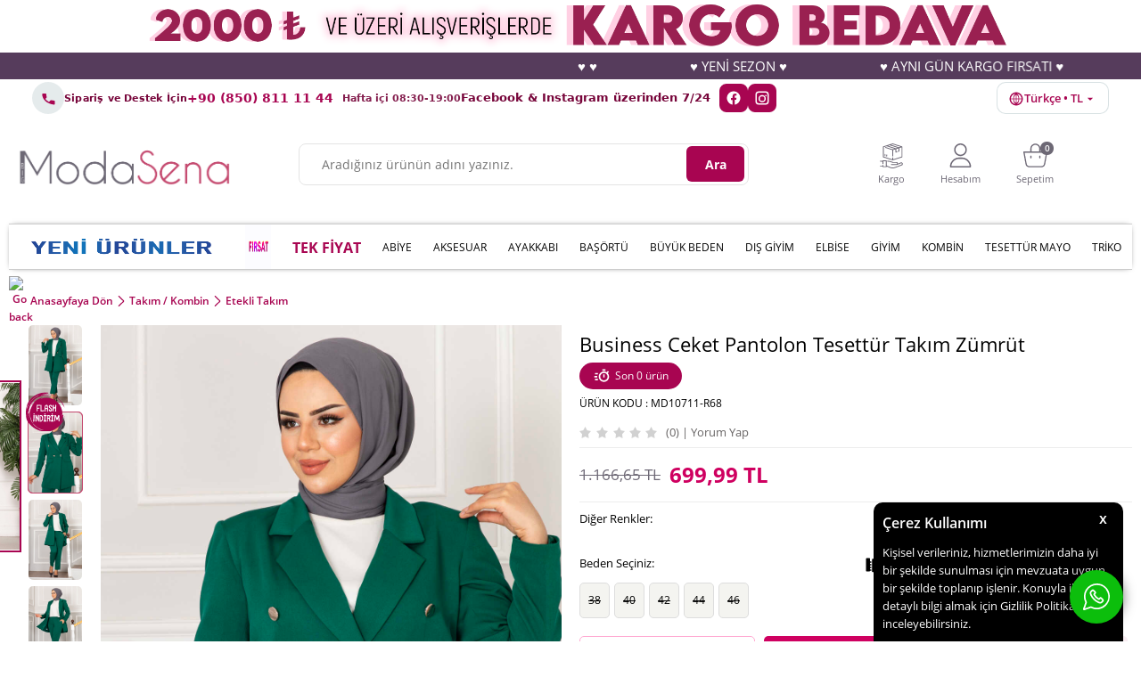

--- FILE ---
content_type: text/html; charset=UTF-8
request_url: https://www.modasena.com/business-ceket-pantolon-tesettur-takim-zumrut
body_size: 34625
content:
<!doctype html>
<html lang="tr-TR" >
<head>
<meta charset="utf-8">
<title>Business Ceket Pantolon Tesettür Takım Zümrüt - Modasena</title>
<meta name="description" content="Etekli Takım modelleri Türkiye'nin en kaliteli tesettür kadın giyim sitesi Modasena.com'da." />
<meta name="copyright" content="T-Soft E-Ticaret Sistemleri" />
<meta name="robots" content="index,follow" /><link rel="canonical" href="https://www.modasena.com/business-ceket-pantolon-tesettur-takim-zumrut" /><link rel="alternate" hreflang="x-default" href="https://www.modasena.com/business-ceket-pantolon-tesettur-takim-zumrut" />
<link rel="alternate" hreflang="tr" href="https://www.modasena.com/business-ceket-pantolon-tesettur-takim-zumrut" />
<meta property="og:image" content="https://images.modasena.com/business-ceket-pantolon-tesettur-takim-zumrut-372824-65-O.jpg"/>
                <meta property="og:image:width" content="300" />
                <meta property="og:image:height" content="300" />
                <meta property="og:type" content="product" />
                <meta property="og:title" content="Business Ceket Pantolon Tesettür Takım Zümrüt - Modasena" />
                <meta property="og:description" content="Etekli Takım modelleri Türkiye'nin en kaliteli tesettür kadın giyim sitesi Modasena.com'da." />
                <meta property="product:availability" content="out of stock" />
                <meta property="og:url" content="https://www.modasena.com/business-ceket-pantolon-tesettur-takim-zumrut" />
                <meta property="og:site_name" content="modasena.com" />
                <meta name="twitter:card" content="summary" />
                <meta name="twitter:title" content="Business Ceket Pantolon Tesettür Takım Zümrüt - Modasena" />
                <meta name="twitter:description" content="Etekli Takım modelleri Türkiye'nin en kaliteli tesettür kadın giyim sitesi Modasena.com'da." />
                <meta name="twitter:image" content="https://images.modasena.com/business-ceket-pantolon-tesettur-takim-zumrut-372824-65-O.jpg" />
            <script type="text/javascript">
                try {
                    var PAGE_TYPE = 'product';
                    var MEMBER_INFO = {"ID":0,"CODE":"","FIRST_NAME":"","BIRTH_DATE":"","GENDER":"","LAST_NAME":"","MAIL":"","MAIL_HASH":"","PHONE":"","PHONE_HASH":"","PHONE_HASH_SHA":"","GROUP":0,"TRANSACTION_COUNT":0,"REPRESENTATIVE":"","KVKK":-1,"COUNTRY":"TR","E_COUNTRY":"TR"};
                    var IS_VENDOR = 0;
                    var MOBILE_ACTIVE = false;
                    var SEPET_MIKTAR = '0';
                    var SEPET_TOPLAM = '0,00';
                    var SESS_ID = '319af5a1b4033ab3fffc44eea5b57915';
                    var LANGUAGE = 'tr';
                    var CURRENCY = 'TL'; 
                    var SEP_DEC = ',';    
                    var SEP_THO = '.';
                    var SERVICE_INFO = null;
                    var CART_CSRF_TOKEN = '620ca5ae6992900b9014994fbc9242f47ec198b552a9babbf5e7fd9a9aaa7ec3';
                    var CSRF_TOKEN = 'JMEn9RcVI4IkGvyqN5cUpzCKYXGyurzCOowfTwfGEFI=';
                    var KVKK_REQUIRED = 1;
                    var GOOGLE_RECAPTCHA_ACTIVE = 0;
                    var GOOGLE_RECAPTCHA_SITE_KEY = '';
                }
                catch(err) { }
                
                const DYNAMIC_LOADING_SHOW_BUTTON = 0;

            </script>
            <!--cache-->
<link rel="preload" as="font" href="https://www.modasena.com/theme/v4/sub_theme/genel/firat/v4/font/font/tsoft.woff?91661963" type="font/woff" crossorigin="anonymous">
<link rel="stylesheet" property="stylesheet" type="text/css" href="/theme/standart/css/opensans.css" />
<link rel="stylesheet" property="stylesheet" type="text/css" href="https://www.modasena.com/theme/v4/sub_theme/genel/v4/user_Developer/standart.css?v=1769606907" />
<link rel="stylesheet" property="stylesheet" type="text/css" href="https://www.modasena.com/theme/v4/sub_theme/genel/v4/user_Developer/default.css?v=1769606907" />
<link rel="stylesheet" property="stylesheet" type="text/css" href="https://www.modasena.com/theme/v4/sub_theme/genel/v4/user_Developer/popup.css?v=1769606907" />
<link rel="stylesheet" property="stylesheet" type="text/css" href="https://www.modasena.com/theme/v4/sub_theme/genel/v4/user_Developer/yorum.css?v=1769606907" />
<link rel="stylesheet" property="stylesheet" type="text/css" href="https://www.modasena.com/theme/v4/sub_theme/form/v4/user_Developer/form.css?v=1769606907" />
<link rel="stylesheet" property="stylesheet" type="text/css" href="https://www.modasena.com/theme/v4/sub_theme/ust/v4/user_Developer/ust.css?v=1769606907" />
<link rel="stylesheet" property="stylesheet" type="text/css" href="https://www.modasena.com/theme/v4/sub_theme/buton/v4/user_Developer/buton.css?v=1769606907" />
<link rel="stylesheet" property="stylesheet" type="text/css" href="https://www.modasena.com/theme/v4/sub_theme/blok/v4/user_SenaR/blok.css?v=1769606907" />
<link rel="stylesheet" property="stylesheet" type="text/css" href="https://www.modasena.com/theme/v4/sub_theme/vitrin/v4/user_Developer/vitrin.css?v=1769606907" />
<link rel="stylesheet" property="stylesheet" type="text/css" href="https://www.modasena.com/theme/v4/sub_theme/alt/v4/user_SenaR/alt.css?v=1769606907" />
<link rel="stylesheet" property="stylesheet" type="text/css" href="https://www.modasena.com/theme/v4/sub_theme/interaktif_vitrin/v4/user_SenaR/interaktif_vitrin.css?v=1769606907" />
<link rel="stylesheet" property="stylesheet" type="text/css" href="https://www.modasena.com/theme/v4/sub_theme/genel/v4/user_Developer/datepicker.css?v=1769606907" />
<script type="text/javascript" src="//images.modasena.com/srv/compressed/load/js/js1769606907.js"></script>
<script src="/js/tsoftapps/v4/header.js?v=1769606907"></script>
<script type="text/javascript" src="/js/webpush/app.js?1769606907"></script>
<link rel="icon" type="image/gif" href="//images.modasena.com/Data/EditorFiles/1-1/1.png" />
<link rel="search" href="/xml/opensearchdescription.php" type="application/opensearchdescription+xml" title="Modasena - Tesettür, Elbise, Ferace, Tunik ve Bayan Giyim" />
<!-- if responsive lisans aktif ise -->
<meta name="viewport" content="width=device-width, initial-scale=1.0, maximum-scale=1.0, user-scalable=no">
<style type="text/css">
.image-wrapper {
padding-bottom: 150%
}
</style>
<meta name="google-site-verification" content="6RWbRZWGlYcIqzYoe_LBxU5gkwsu66Aljvwq6FC0HPI" /><script async="" src="https://crm-cdn.connexease.com/common/script.js" data-project-id="CN-682017" data-provider="tsoft"></script><meta name="facebook-domain-verification" content="d4ykhvujz6devga49nve3z9y7y6svf" /><script>
if(PAGE_TYPE == 'category' || PAGE_TYPE == 'search' || PAGE_TYPE == 'brand' || PAGE_TYPE == 'model'){
$(document).ready(function(){
$(window).scrollTop(2);
});
}
</script><meta name="google-site-verification" content="rZj5lukZGI0IVoruYmFqPlnPL5HIFzKq0xIsyZoAJeM" /><script>
if(typeof window.FB_EVENT_ID == 'undefined'){
window.FB_EVENT_ID = "fb_" + new Date().getTime();
}
</script><meta name="p:domain_verify" content="7857386d472fdca72f377a59dc9bc8ba"/><!-- Google Tag Manager -->
<script>(function(w,d,s,l,i){w[l]=w[l]||[];w[l].push({'gtm.start':
new Date().getTime(),event:'gtm.js'});var f=d.getElementsByTagName(s)[0],
j=d.createElement(s),dl=l!='dataLayer'?'&l='+l:'';j.async=true;j.src=
'https://www.googletagmanager.com/gtm.js?id='+i+dl;f.parentNode.insertBefore(j,f);
})(window,document,'script','dataLayer','GTM-55T7H39');</script>
<!-- End Google Tag Manager --><!-- T-Soft Apps - v5 Google GTAG - Tracking Code Start -->
<script>
var GOOGLE_APP_HEAD = {
GA4_TRACKING_ID: 'G-BFFWD7WCF8',
params: {
GA4_TRACKING_ID: 'G-BFFWD7WCF8',
GTAG_TRACKING_ID: 'UA-42454892-1',
},
run: () => {
for (const [key, value] of Object.entries(GOOGLE_APP_HEAD.params)) {
GOOGLE_APP_HEAD.params[key] = value === '{{' + key + '}}' || value === '' ? '' : value;
}
let script = document.createElement('script');
script.src = 'https://www.googletagmanager.com/gtag/js?id=' + (GOOGLE_APP_HEAD.params.GA4_TRACKING_ID || GOOGLE_APP_HEAD.params.GTAG_TRACKING_ID);
script.async = true;
document.head.appendChild(script);
}
}
GOOGLE_APP_HEAD.run();
function gtag() {
dataLayer.push(arguments);
}
</script>
<!-- T-Soft Apps - v5 Google GTAG - Tracking Code End --><script>
!(function (w, d, t) {
w.TiktokAnalyticsObject = t;
var ttq = (w[t] = w[t] || []);
(ttq.methods = ["page","track","identify","instances","debug","on","off","once","ready","alias","group","enableCookie","disableCookie",]),
(ttq.setAndDefer = function (t, e) {
t[e] = function () {
t.push([e].concat(Array.prototype.slice.call(arguments, 0)));
};
});
for (var i = 0; i < ttq.methods.length; i++)
ttq.setAndDefer(ttq, ttq.methods[i]);
(ttq.instance = function (t) {
for (var e = ttq._i[t] || [], n = 0; n < ttq.methods.length; n++)
ttq.setAndDefer(e, ttq.methods[n]);
return e;
}),
(ttq.load = function (e, n) {
var i = "https://analytics.tiktok.com/i18n/pixel/events.js";
(ttq._i = ttq._i || {}),
(ttq._i[e] = []),
(ttq._i[e]._u = i),
(ttq._t = ttq._t || {}),
(ttq._t[e] = +new Date()),
(ttq._o = ttq._o || {}),
(ttq._o[e] = n || {});
var o = document.createElement("script");
(o.type = "text/javascript"),
(o.async = !0),
(o.src = i + "?sdkid=" + e + "&lib=" + t);
var a = document.getElementsByTagName("script")[0];
a.parentNode.insertBefore(o, a);
});
ttq.load("CS4JEVRC77UF26CUJJ70");
ttq.track("Browse");
})(window, document, "ttq");
</script>
<script>
if(typeof window.FB_EVENT_ID == 'undefined'){
window.FB_EVENT_ID = "fb_" + new Date().getTime();
}
</script><!-- Global site tag (gtag.js) - Google Ads: 813261923-->
<script async src="https://www.googletagmanager.com/gtag/js?id=AW-813261923"></script>
<script>
window.dataLayer = window.dataLayer || [];
function gtag(){dataLayer.push(arguments);}
gtag('js', new Date());
gtag('config', 'AW-813261923', {'allow_enhanced_conversions':true});
</script>
<script>
var RATE = {"USD_TO_TL":16.9302,"EUR_TO_TL":20.2911};
var DECIMAL_LENGTH = 2;
var showHeaderCart = true;
var showAdd2CartPopup = true;
var PAGE_LINK = { OFFER : '' , OFFER_CONFIRMATION : '', CART : 'sepet', ORDER : 'order' };
var PRODUCT_DATA = [] , CATEGORY_DATA = {} , BRAND_DATA = {};
var ENDPOINT_PREFIX = '';
</script>
</head>
<body><!-- Google Tag Manager (noscript) -->
<noscript><iframe src="https://www.googletagmanager.com/ns.html?id=GTM-55T7H39"
height="0" width="0" style="display:none;visibility:hidden"></iframe></noscript>
<!-- End Google Tag Manager (noscript) --><!-- Google Tag Manager (noscript) -->
<noscript><iframe src="https://www.googletagmanager.com/ns.html?id=GTM-55T7H39"
height="0" width="0" style="display:none;visibility:hidden"></iframe></noscript>
<!-- End Google Tag Manager (noscript) -->
<input type="hidden" id="cookie-law" value="1" />
<div id="cookiePopin">
<div class="box col-12 fw600">
<span id="cookieTitle" class="fl">sadsad</span>
<span id="cookieClose" class="fr">x</span>
</div>
<div id="cookieDescription" class="box col-12 p-top">asdasd</div>
</div>
<style type="text/css">
#cookiePopin {
position: fixed;
bottom: 0;
right: 20px;
width: 280px;
background-color: #000;
border-radius: 10px 10px 0 0;
overflow: hidden;
display: none;
z-index: 9999;
}
#cookieTitle {
line-height: 26px;
color: #fff;
font-size: 16px;
}
#cookieClose {
width: 26px;
height: 26px;
color: #fff;
font-size: 16px;
text-align: center;
cursor: pointer;
}
#cookieDescription {
line-height: 20px;
color: #fff;
font-size: 13px;
}
#cookieDescription a {
color: #428bca;
}
</style>
<script type="text/javascript">
CookieBar.titleDom = '#cookieTitle';
CookieBar.bodyDom = '#cookieDescription';
CookieBar.load(function (r) {
$('#cookiePopin').fadeIn();
setTimeout(function () {
$('#cookiePopin').fadeOut();
}, 10000);
$('#cookieClose').on('click', function () {
$('#cookiePopin').fadeOut();
});
});
</script>
<script>
function accept() {
setCookie('webpush', 1, 15);
var width = 500;
var height = 500;
var left = (screen.width / 2) - (width / 2);
var top = (screen.height / 2) - (height / 2);
new TsoftWebPush();
$(".tsoft-push--in-notification").remove();
}
function reject() {
$(".bildirimIzin").hide();
setCookie('webpush', 1, 2);
}
$(function () {
var webpush = typeof getCookie('webpush') === 'undefined' ? '0' : getCookie('webpush');
var isSafari = !!navigator.userAgent.match(/Version\/[\d\.]+.*Safari/);
if (isSafari === false && webpush !== "1" && ("Notification" in window)) {
setTimeout(function () {
$(".bildirimIzin").show();
}, 1000);
}
});
</script>
<div class="tsoft-push--in-notification bildirimIzin" style="top: 0px; display:none;">
<div class="tsoft-push--in-notification-inner-container">
<div class="tsoft-push--in-notification-logo"><img alt="" src="https://images.modasena.com/Data/EditorFiles/logonew.png"/></div>
<div class="tsoft-push--in-notification-text-container">
<div class="tsoft-push--in-notification-title">Masaüstü bildirimlerine ekleyin</div>
<div class="tsoft-push--in-notification-description">Bildirimlere izin ver; bütün indirimlerden, en yeni kampanyalardan sen haberdar ol. Sana özel indirimden yararlan.</div>
</div>
<div style="clear: both;">
<div class="tsoft-push--in-notification-button-container">
<a target="_blank" onclick="reject();" class="tsoft-push--in-notification-button tsoft-push--in-disallow-button">Daha Sonra</a>
<a target="_blank" onclick="accept();" class="tsoft-push--in-notification-button tsoft-push--in-allow-button">Evet</a>
</div>
<div style="clear: both;"></div>
</div>
</div>
</div>
<div id="mainWrapper" class="fl"><script type="text/javascript">
    $(document).ready(function () {
        var leftCol = true;
        var rightCol = true;
        var leftContent = $('#leftColumn').html().trim();
        var rightContent = $('#rightColumn').html().trim();
        var contentWrap = $('.contentWrapper');
        var content = $('#mainColumn');
        if (leftContent == '') {
            leftCol = false;
            $('#leftColumn').remove();
        }
        if (rightContent == '') {
            rightCol = false;
            $('#rightColumn').remove();
        }
        if (leftCol && rightCol) {
            contentWrap.attr('id', 'threeCol');
            content.addClass('col-8 col-md-6 col-sm-12');
        }
        else if (leftCol || rightCol) {
            contentWrap.attr('id', 'twoCol');
            content.addClass('col-10 col-md-9 col-sm-12');
        }
        else {
            contentWrap.attr('id', 'oneCol');
            content.addClass('col-12');
        }
    });
</script>
<div id="skeletonWrap" class="fl">
    <div id="skeleton" class="fl col-12">
        <header class="col col-12">
            <div id="header" class="row">
                <!--cache--><!-- Android app uyarı -->
<!-- Android app uyarı -->
<div id="pageOverlay" class="col-12 animate"></div>
<div id="mobileMenu" class="col p-left p-right forMobile">
<div class="box col-12 p-top">
<div class="row mobileMenuBaslik">
<div class="fl">
<a href="/" title="ModaSena Tesettür Giyim Sitesi">
<img src="https://images.modasena.com/Data/EditorFiles/1R/modasena_logo01.png"
alt="Moda Sena Tesettür Giyim Sitesi" width="500" height="85">
</a>
</div>
<div class="fr">
<div id="closeMobileMenu">Kapat</div>
</div>
</div>
<ul class="fl col-12">
<li class="fl col-12 line-bottom">
<a href="/tesettur" title="Yeni Ürünler" class="col col-12">
<img class="mh-50" loading="lazy"
src="https://images.modasena.com/Data/EditorFiles/menu/yeni_urunler2.png">
</a>
</li>
<li class="fl col-12 line-bottom">
<a href="/https/wwwmodasenacom/outlet-812" title="FIRSAT" class="col col-12">
<img class="mh-50" loading="lazy" src="https://images.modasena.com/Data/EditorFiles/firsat.gif">
</a>
</li>
<li class="fl col-12 line-bottom">
<a href="https://www.modasena.com/tek-fiyat?sort=5" title="TEK FİYAT" class="col col-12">
TEK FİYAT
</a>
</li>
<li class="fl col-12 line-bottom">
<a href="/tesettur-abiye" title="ABİYE" class="col col-12">
ABİYE
</a>
</li>
<li class="fl col-12 line-bottom">
<span class="col col-12 ease">
AKSESUAR
</span>
<ul class="box col-12 p-top line-top">
<li class="fl col-12">
<a href="/canta" title="Çanta"
class="col col-12">Çanta</a>
</li>
<li class="fl col-12">
<a href="/kolye" title="Kolye"
class="col col-12">Kolye</a>
</li>
<li class="fl col-12">
<a href="/kemer" title="Kemer"
class="col col-12">Kemer</a>
</li>
<li class="fl col-12">
<a href="/aksesuar" class="col col-12">Tümünü Gör »</a>
</li>
</ul>
</li>
<li class="fl col-12 line-bottom">
<span class="col col-12 ease">
AYAKKABI
</span>
<ul class="box col-12 p-top line-top">
<li class="fl col-12">
<a href="/bot" title="Bot"
class="col col-12">Bot</a>
</li>
<li class="fl col-12">
<a href="/terlik" title="Terlik"
class="col col-12">Terlik</a>
</li>
<li class="fl col-12">
<a href="/babet-831" title="Babet"
class="col col-12">Babet</a>
</li>
<li class="fl col-12">
<a href="/sandalet" title="Sandalet"
class="col col-12">Sandalet</a>
</li>
<li class="fl col-12">
<a href="/ayakkabi-828" class="col col-12">Tümünü Gör »</a>
</li>
</ul>
</li>
<li class="fl col-12 line-bottom">
<span class="col col-12 ease">
BAŞÖRTÜ
</span>
<ul class="box col-12 p-top line-top">
<li class="fl col-12">
<a href="/balaklava" title="Balaklava"
class="col col-12">Balaklava</a>
</li>
<li class="fl col-12">
<a href="/jakar-sal" title="Jakar Şal"
class="col col-12">Jakar Şal</a>
</li>
<li class="fl col-12">
<a href="/esarp" title="Eşarp"
class="col col-12">Eşarp</a>
</li>
<li class="fl col-12">
<a href="/sal" title="Şal"
class="col col-12">Şal</a>
</li>
<li class="fl col-12">
<a href="/bone" title="Bone"
class="col col-12">Bone</a>
</li>
<li class="fl col-12">
<a href="/basortu" class="col col-12">Tümünü Gör »</a>
</li>
</ul>
</li>
<li class="fl col-12 line-bottom">
<a href="/tesettur-buyuk-beden" title="BÜYÜK BEDEN" class="col col-12">
BÜYÜK BEDEN
</a>
</li>
<li class="fl col-12 line-bottom">
<span class="col col-12 ease">
DIŞ GİYİM
</span>
<ul class="box col-12 p-top line-top">
<li class="fl col-12">
<a href="/tesettur-panco" title="Panço"
class="col col-12">Panço</a>
</li>
<li class="fl col-12">
<a href="/tesettur-trenc" title="Trenç"
class="col col-12">Trenç</a>
</li>
<li class="fl col-12">
<a href="/kaban-mont" title="Kaban ve Mont"
class="col col-12">Kaban ve Mont</a>
</li>
<li class="fl col-12">
<a href="/kap" title="Kap"
class="col col-12">Kap</a>
</li>
<li class="fl col-12">
<a href="/yelek" title="Yelek"
class="col col-12">Yelek</a>
</li>
<li class="fl col-12">
<a href="/ceket" title="Ceket"
class="col col-12">Ceket</a>
</li>
<li class="fl col-12">
<a href="/kimono" title="Kimono"
class="col col-12">Kimono</a>
</li>
<li class="fl col-12">
<a href="/abaya" title="Abaya"
class="col col-12">Abaya</a>
</li>
<li class="fl col-12">
<a href="/ferace" title="Ferace"
class="col col-12">Ferace</a>
</li>
<li class="fl col-12">
<a href="/cocuk-genc-ferace" title="Çocuk / Genç Ferace"
class="col col-12">Çocuk / Genç Ferace</a>
</li>
<li class="fl col-12">
<a href="/dis-giyim" class="col col-12">Tümünü Gör »</a>
</li>
</ul>
</li>
<li class="fl col-12 line-bottom">
<a href="/tesettur-elbise" title="ELBİSE" class="col col-12">
ELBİSE
</a>
</li>
<li class="fl col-12 line-bottom">
<span class="col col-12 ease">
GİYİM
</span>
<ul class="box col-12 p-top line-top">
<li class="fl col-12">
<a href="/namaz-elbisesi" title="Namaz Elbisesi"
class="col col-12">Namaz Elbisesi</a>
</li>
<li class="fl col-12">
<a href="/tesettur-tunik" title="Tunik"
class="col col-12">Tunik</a>
</li>
<li class="fl col-12">
<a href="/etek" title="Etek"
class="col col-12">Etek</a>
</li>
<li class="fl col-12">
<a href="/tulum-jile-salopet" title="Tulum / Jile / Salopet"
class="col col-12">Tulum / Jile / Salopet</a>
</li>
<li class="fl col-12">
<a href="/spor-tunik-elbise" title="Spor Tunik"
class="col col-12">Spor Tunik</a>
</li>
<li class="fl col-12">
<a href="/pantolon" title="Pantolon"
class="col col-12">Pantolon</a>
</li>
<li class="fl col-12">
<a href="/jile" title="JİLE"
class="col col-12">JİLE</a>
</li>
<li class="fl col-12">
<a href="/tesettur-mayo" title="Tesettür Mayo"
class="col col-12">Tesettür Mayo</a>
</li>
<li class="fl col-12">
<a href="/gomlek-bluz" title="Gömlek / Bluz"
class="col col-12">Gömlek / Bluz</a>
</li>
<li class="fl col-12">
<a href="/tesettur-giyim" class="col col-12">Tümünü Gör »</a>
</li>
</ul>
</li>
<li class="fl col-12 line-bottom">
<span class="col col-12 ease">
KOMBİN
</span>
<ul class="box col-12 p-top line-top">
<li class="fl col-12">
<a href="/etekli-takim" title="Etekli Takım"
class="col col-12">Etekli Takım</a>
</li>
<li class="fl col-12">
<a href="/pantolonlu-takim" title="Pantolonlu Takım"
class="col col-12">Pantolonlu Takım</a>
</li>
<li class="fl col-12">
<a href="/uclu-takim" title="Üçlü Takım"
class="col col-12">Üçlü Takım</a>
</li>
<li class="fl col-12">
<a href="/esofman-takim" title="Eşofman Takımı"
class="col col-12">Eşofman Takımı</a>
</li>
<li class="fl col-12">
<a href="/takim" class="col col-12">Tümünü Gör »</a>
</li>
</ul>
</li>
<li class="fl col-12 line-bottom">
<a href="/tesettur-mayo" title="TESETTÜR MAYO" class="col col-12">
TESETTÜR MAYO
</a>
</li>
<li class="fl col-12 line-bottom">
<span class="col col-12 ease">
TRİKO
</span>
<ul class="box col-12 p-top line-top">
<li class="fl col-12">
<a href="/suveter" title="Süveter"
class="col col-12">Süveter</a>
</li>
<li class="fl col-12">
<a href="/triko-tunik" title="Triko Tunik"
class="col col-12">Triko Tunik</a>
</li>
<li class="fl col-12">
<a href="/triko-takim" title="Triko Takım"
class="col col-12">Triko Takım</a>
</li>
<li class="fl col-12">
<a href="/triko-elbise-820" title="Triko Elbise"
class="col col-12">Triko Elbise</a>
</li>
<li class="fl col-12">
<a href="/kazak-791" title="Kazak"
class="col col-12">Kazak</a>
</li>
<li class="fl col-12">
<a href="/hirka" title="Hırka"
class="col col-12">Hırka</a>
</li>
<li class="fl col-12">
<a href="/panco" title="Panço"
class="col col-12">Panço</a>
</li>
<li class="fl col-12">
<a href="/tayt" title="Triko tayt / Pantolon"
class="col col-12">Triko tayt / Pantolon</a>
</li>
<li class="fl col-12">
<a href="/tesettur-triko" class="col col-12">Tümünü Gör »</a>
</li>
</ul>
</li>
</ul>
<div class="col col-12" id="mobileOptions">
<div class="row">
<a href="/siparis-takibi.xhtml" title="Siparişim Nerede?" class="col col-12 SiparisimLink">SİPARİŞİM
NEREDE?</a>
<div class="col col-12 IletisimTelefon">
+90 (850) 811 11 44
<font>Hafta içi 09:00-19:00</font>
</div>
<div class="col col-12 IletisimWhatsapp">
+90 (533) 703 31 05
<font>Whatsapp İletişim ve Sipariş Hattı</font>
</div>
<div class="col col-12 IletisimSosyal"><b>Facebook</b> &amp; <b>Instagram</b> üzerinden<br>7/24 hizmet
alabilirsiniz.</div>
<a href="/toptan-tesettur-giyim.shtm" title="ModaSena Tesettür Giyim Toptan Satış ve XML"
class="col col-12 ToptanSatis">
Toptan Satış
<font>Toptan Satış İletişim ve Bilgi</font>
</a>
</div>
</div>
</div>
</div>
<span id="backToTop" class="oval7px"></span>
<!--<div class="fl col-12">
<div class="fl kargo-sayac">
<div class="inner">
<p class="sayac-text">
31 Ağustos'a kadar <span>%50<strong>İNDİRİM</strong></span>
</p>
<p class="fl d-flex p-bottom" id="sayac_kargo">
<span class="col d-flex gun">
<span class="days"></span>
<span>gün</span>
</span>
<span class="col d-flex saat">
<span class="hour"></span>
<span>saat</span>
</span>
<span class="col d-flex dakika">
<span class="minute"></span>
<span>dakika</span>
</span>
<span class="col d-flex saniye">
<span class="second"></span>
<span>saniye</span>
</span>
</p>
</div>
</div>
</div>
--->
<script type="text/javascript">
function CountDownTimer(dt, id) {
var end = new Date(dt);
var _second = 1000;
var _minute = _second * 60;
var _hour = _minute * 60;
var _day = _hour * 24;
var timer;
function showRemaining() {
var now = new Date();
var distance = end - now < 0 ? (end - now) * (-1) : end - now;
if (distance < 0) {
clearInterval(timer);
$('#' + id).empty();
return;
}
var days = Math.floor(distance / _day);
var hours = Math.floor((distance % _day) / _hour);
var minutes = Math.floor((distance % _hour) / _minute);
var seconds = Math.floor((distance % _minute) / _second);
$('#' + id).find('.days').text(days);
$('#' + id).find('.hour').text(hours);
$('#' + id).find('.minute').text(minutes);
$('#' + id).find('.second').text(seconds);
}
timer = setInterval(showRemaining, 1000);
}
var nowDate = new Date('2024-08-31');
CountDownTimer(nowDate, 'sayac_kargo');
</script>
<!--<
<div class="fl col-12">
<div class="fl col-12 topBannerr">
<img src="Data/EditorFiles/YeniKlasor/YeniKlasor/kargobedava_serit.png" class="">
<span>
1000 TL
</span>
VE ÜZERİ <strong>KARGO BEDAVA</strong>
</div>
-->
</div>
<div class="row">
<div class="fl col-12">
<img src="https://images.modasena.com/Data/EditorFiles/-1/xx.png" alt="KASIM İNDİRİMİ"
width="1920" height="300" class="col-12" />
</div>
<div class="col col-12 UstKayanYazi">
<marquee>
<b>♥ ♥</b>
<b>♥ YENİ SEZON ♥ </b>
<b>♥ AYNI GÜN KARGO FIRSATI ♥</b>
<b>♥ KAPIDA ÖDEME FIRSATI! ♥ </b>
<b>♥ ♥</b>
<b>♥ YENİ SEZON ♥</b>
<b>♥ AYNI GÜN KARGO FIRSATI ♥</b>
<b>♥ KAPIDA ÖDEME FIRSATI! ♥</b>
<b>♥ ♥</b>
<b>♥ YENİ SEZON ♥</b>
<b>♥ AYNI GÜN KARGO FIRSATI ♥</b>
<b>♥ KAPIDA ÖDEME FIRSATI! ♥</b>
<b>♥ ♥</b>
<b>♥ YENİ SEZON ♥</b>
<b>♥ AYNI GÜN KARGO FIRSATI ♥</b>
<b>♥ KAPIDA ÖDEME FIRSATI! ♥</b>
<b>♥ ♥</b>
<b>♥ YENİ SEZON ♥</b>
<b>♥ AYNI GÜN KARGO FIRSATI ♥</b>
<b>♥ KAPIDA ÖDEME FIRSATI! ♥</b>
</marquee>
</div>
</div>
<style>
:root {
--ms-bg: #cfeeee;
/* açık turkuaz zemin */
--ms-pill: #ffffff;
/* (isterseniz kapsül zemin) */
--ms-text: #77053a;
/* koyu teal metin */
--ms-accent: #a80551;
/* vurgu */
}
.ms-support-bar {
width: 100%;
font-family: system-ui, -apple-system, "Segoe UI", Roboto, "Helvetica Neue", Arial, "Noto Sans", "Apple Color Emoji", "Segoe UI Emoji", "Segoe UI Symbol", "Noto Color Emoji";
color: var(--ms-text);
}
.ms-support-inner {
margin: 0 auto;
padding: 3px 16px;
display: flex;
align-items: center;
justify-content: space-between;
gap: 16px;
}
.ms-left {
display: flex;
align-items: center;
gap: 12px;
min-width: 0;
}
.ms-ico {
display: inline-flex;
align-items: center;
justify-content: center;
width: 36px;
height: 36px;
border-radius: 50%;
background: rgba(42, 90, 100, .12);
color: var(--ms-accent);
flex: 0 0 36px;
}
.ms-text {
display: flex;
line-height: 1.25;
gap: 2px;
min-width: 0;
}
.ms-title {
font-weight: 700;
font-size: 11px;
letter-spacing: .2px;
}
.ms-phone {
font-weight: 800;
font-size: 14px;
color: var(--ms-accent);
text-decoration: none;
white-space: nowrap;
}
.ms-phone:hover {
text-decoration: underline;
}
.ms-hours {
font-size: 11px;
opacity: .9;
padding-left: 10px;
}
.ms-right {
display: flex;
align-items: center;
gap: 12px;
flex-wrap: wrap;
justify-content: flex-end;
}
.ms-social-text {
font-size: 13px;
margin-bottom: 2px;
}
.ms-socials {
display: flex;
align-items: center;
gap: 8px;
padding-left: 10px;
}
.ms-social {
width: 32px;
height: 32px;
border-radius: 8px;
background: #a80551;
color: #fff;
display: inline-flex;
align-items: center;
justify-content: center;
text-decoration: none;
transition: transform .15s ease, opacity .15s ease;
}
.ms-social:hover {
transform: translateY(-1px);
opacity: .9;
}
/* Küçük ekran düzeni */
@media (max-width: 768px) {
.ms-support-inner {
flex-direction: column;
align-items: stretch;
gap: 8px;
}
.ms-right {
justify-content: space-between;
}
.ms-phone {
font-size: 16px;
}
.ms-title {
font-size: 13px;
}
.ms-hours {
font-size: 12px;
}
}
.ms-label {
font-weight: 700;
font-size: 14px;
letter-spacing: .2px;
color: var(--ms-accent);
}
/* Birleşik dropdown */
.ms-dd {
position: relative;
}
.ms-dd-btn {
display: inline-flex;
align-items: center;
gap: 8px;
background: #fff;
color: var(--ms-accent);
border: 1px solid rgba(42, 90, 100, .18);
border-radius: 10px;
padding: 8px 12px;
font-weight: 600;
cursor: pointer;
line-height: 1;
}
.ms-dd-btn svg {
transform: translateY(1px);
}
.ms-dd-menu {
position: absolute;
right: 0;
top: calc(100% + 8px);
width: min(380px, 92vw);
background: #fff;
color: var(--ms-text);
border: 1px solid rgba(42, 90, 100, .18);
border-radius: 12px;
box-shadow: 0 10px 24px rgba(0, 0, 0, .08);
padding: 12px;
display: none;
z-index: 99999;
}
.ms-dd.open .ms-dd-menu {
display: block;
}
.ms-dd-section+.ms-dd-section {
border-top: 1px dashed rgba(42, 90, 100, .15);
margin-top: 10px;
padding-top: 10px;
}
.ms-dd-title {
font-size: 13px;
font-weight: 700;
margin-bottom: 6px;
color: var(--ms-accent);
}
.ms-dd-select {
display: flex;
gap: 8px;
align-items: center;
}
.ms-dd-select select {
flex: 1 1 auto;
border: 1px solid rgba(42, 90, 100, .18);
border-radius: 8px;
padding: 8px;
font-size: 14px;
color: var(--ms-text);
background: #fff;
}
/* Küçük ekranda sağdaki butonu satıra sığdır */
@media (max-width:768px) {
.ms-dd-btn {
width: 100%;
justify-content: space-between;
}
.ms-dd-menu {
right: 0;
left: 0;
width: auto;
}
}
</style>
<div class="col col-12 forDesktop" id="headerTop">
<div class="ms-support-bar">
<div class="ms-support-inner">
<!-- SOL: İletişim & Sosyal Medya yazısı -->
<div class="ms-left">
<div class="d-flex">
<!-- Telefon ikon (SVG) -->
<span class="ms-ico" aria-hidden="true">
<svg viewBox="0 0 24 24" width="20" height="20" role="img">
<path
d="M6.62 10.79a15.05 15.05 0 006.59 6.59l2.2-2.2a1 1 0 011.01-.25c1.11.37 2.31.57 3.58.57a1 1 0 011 1v3.49a1 1 0 01-1 1C10.2 20 4 13.8 4 6.99a1 1 0 011-1h3.5a1 1 0 011 1c0 1.27.2 2.47.57 3.58a1 1 0 01-.25 1.01l-2.2 2.2z"
fill="currentColor" />
</svg>
</span>
<div class="ms-text d-flex">
<div class="ms-title">Sipariş ve Destek İçin</div>
<a class="ms-phone" href="tel:+908508111144" aria-label="Telefon: +90 (850) 811 11 44">
+90 (850) 811 11 44
</a>
<div class="ms-hours">
Hafta içi 08:30-19:00
</div>
</div>
</div>
<div class="d-flex">
<div class="ms-social-text">Facebook &amp; Instagram üzerinden <strong>7/24</strong></div>
<div class="ms-socials" aria-label="Sosyal medya">
<!-- Facebook -->
<a class="ms-social" href="https://www.facebook.com/modasenacom" aria-label="Facebook">
<svg viewBox="0 0 24 24" width="18" height="18" role="img">
<path
d="M22 12.06C22 6.5 17.52 2 12 2S2 6.5 2 12.06C2 17.08 5.66 21.21 10.44 22v-6.99H7.9v-2.95h2.54V9.41c0-2.5 1.49-3.89 3.77-3.89 1.09 0 2.24.2 2.24.2v2.47h-1.26c-1.25 0-1.64.78-1.64 1.58v1.9h2.79l-.45 2.95h-2.34V22C18.34 21.21 22 17.08 22 12.06z"
fill="currentColor" />
</svg>
</a>
<!-- Instagram (simple glyph) -->
<a class="ms-social" href="https://www.instagram.com/modasena/" aria-label="Instagram">
<svg viewBox="0 0 24 24" width="18" height="18" role="img">
<path
d="M7 2h10a5 5 0 015 5v10a5 5 0 01-5 5H7a5 5 0 01-5-5V7a5 5 0 015-5zm0 2a3 3 0 00-3 3v10a3 3 0 003 3h10a3 3 0 003-3V7a3 3 0 00-3-3H7zm5 3.5a5.5 5.5 0 110 11 5.5 5.5 0 010-11zm0 2a3.5 3.5 0 100 7 3.5 3.5 0 000-7zm5.6-2.1a1.1 1.1 0 110 2.2 1.1 1.1 0 010-2.2z"
fill="currentColor" />
</svg>
</a>
</div>
</div>
</div>
<!-- SAĞ: Birleşik Dil + Para Dropdown -->
<div class="ms-right">
<div class="ms-dd" id="msUnifiedDd">
<button type="button" class="ms-dd-btn" id="msDdBtn" aria-haspopup="true" aria-expanded="false">
<!-- world icon -->
<svg width="18" height="18" viewBox="0 0 24 24" fill="none" aria-hidden="true">
<path d="M12 2a10 10 0 100 20 10 10 0 000-20Zm0 18a8 8 0 110-16 8 8 0 010 16Z"
fill="currentColor" />
<path
d="M12 4c-2.5 0-4.5 3.58-4.5 8S9.5 20 12 20s4.5-3.58 4.5-8S14.5 4 12 4Zm0 14c-1.93 0-3.5-2.69-3.5-6s1.57-6 3.5-6 3.5 2.69 3.5 6-1.57 6-3.5 6Z"
fill="currentColor" />
<path d="M4 12h16M12 4v16" stroke="currentColor" stroke-width="1" />
</svg>
<span id="msDdSummary">Dil &amp; Para Birimi</span>
<!-- chevron -->
<svg width="16" height="16" viewBox="0 0 24 24" aria-hidden="true">
<path d="M7 10l5 5 5-5" fill="currentColor" />
</svg>
</button>
<div class="ms-dd-menu" role="menu" aria-label="Dil ve Para Birimi">
<div class="ms-dd-section">
<div class="ms-dd-title">Dil</div>
<div class="ms-dd-select">
<select id="langMobile" class="language">
<option value="tr" selected>Türkçe</option>
<option value="ar" >العربية</option>
<option value="en" >English</option>
</select>
</div>
</div>
<div class="ms-dd-section">
<div class="ms-dd-title">Para Birimi</div>
<div class="ms-dd-select">
<select id="curMobile" class="currency">
<option selected value="TL">TL</option>
<option value="USD">USD</option>
<option value="EUR">EUR</option>
</select>
</div>
</div>
</div>
</div>
</div>
</div>
</div>
</div>
<script>
(function () {
const dd = document.getElementById('msUnifiedDd');
if (!dd) return;
const btn = document.getElementById('msDdBtn');
const summaryEl = document.getElementById('msDdSummary');
const langSel = dd.querySelector('#langMobile');
const curSel = dd.querySelector('#curMobile');
const menu = dd.querySelector('.ms-dd-menu');
function updateSummary() {
const langTxt = langSel ? langSel.options[langSel.selectedIndex].text.trim() : '';
const curTxt = curSel ? curSel.options[curSel.selectedIndex].text.trim() : '';
let sum = 'Dil & Para Birimi';
if (langTxt && curTxt) sum = langTxt + ' • ' + curTxt;
else if (langTxt) sum = langTxt;
else if (curTxt) sum = curTxt;
summaryEl.textContent = sum;
}
updateSummary();
btn.addEventListener('click', function (e) {
e.stopPropagation();
dd.classList.toggle('open');
btn.setAttribute('aria-expanded', dd.classList.contains('open'));
});
// Menü içindeki tıklamalar dışarıya gitmesin
if (menu) {
menu.addEventListener('click', function (e) {
e.stopPropagation();
});
}
document.addEventListener('click', function () {
dd.classList.remove('open');
btn.setAttribute('aria-expanded', 'false');
});
if (langSel) langSel.addEventListener('change', updateSummary);
if (curSel) curSel.addEventListener('change', updateSummary);
})();
</script>
<div id="headerMain" class="col col-12">
<div class="inner">
<div class="row">
<div class="col col-2" id="UstLogoAra">
<div class="col col-sm-2 p-left forMobile">
<span class="col col-12" id="menuBtn">&nbsp&nbsp&nbsp Menü</span>
</div>
</div>
<span id="hmLinks" class="col col-3 col-sm-4 col-xs-3 fr">
<a href="/siparis-takibi" class="col fr cargoTracking" id="cargo-tracking">
<font class="col">Kargo</font>
</a>
<a href="https://api.whatsapp.com/send?phone=905337033105&text=Merhabalar, sipariş vermek istiyorum... "
class="col fr LinkWhatsapp" target="_blank" rel="noopener">
</a>
<a data-width="500" data-url="/srv/service/customer/login-form" href="#"
class="col fr authorLink popupWin" id="desktopMemberBtn">
<font class="col">Hesabım</font>
</a>
<div class="userOverlay"></div>
<div class="account" style="display:none">
<div id="desktopMemberBtn">
<font class="col">Hesabım</font>
</div>
<ul>
<li class="fl col-12">
<a data-width="500" data-url="/srv/service/customer/login-form" href="#"
class="authorLink popupWin">Üye Girişi</a>
</li>
<li class="fl col-12">
<a href="/uye-kayit"> Kayıt Ol </a>
</li>
</ul>
</div>
<a href="/sepet" class="col fr basketLink" id="cart-soft-count">
<span class="cart-soft-count"></span>
<font class="col">Sepetim</font>
</a>
</span>
<div id="logo" class="col col-3 col-sm-5 a-center">
<a href="/" title="ModaSena Tesettür Giyim Sitesi">
<p><img src="https://images.modasena.com/Data/EditorFiles/big-modasena-logo.png" alt="ModaSena Tesettür Giyim Sitesi" width="507" height="85" /></p>
</a>
</div>
<div id="search" class="col col-sm-12 col-5">
<!--<form id="FormAra" name="FormAra" action="/arama" method="get" class="row">
<input id="live-search" autocomplete="OFF" class="arakelime oval7px golgeli" name="q" type="text" placeholder="Aradığınız ürünün adını yazınız..." http-equiv="Content-Type" content="text/html; charset=UTF-8" />
<span id="searchRight" class="box fr">
<input type="submit" class="btn-default fr" value=" " id="searchBtn" />
</span>
<script type="text/javascript" src="/theme/standart/js/blok-v4/live-search.js"></script>
<div id="live-search-box"></div>
</form>
-->
<form id="FormAra" name="FormAra" class="ease" action="/arama" method="get"
data-before="Ara">
<input id="live-search" autocomplete="off" class="col withPlace ease" name="q" type="text"
placeholder="Aradığınız ürünün adını yazınız." content="text/html; charset=UTF-8" />
<button type="submit" value="Ara" class="fr icon-search icon-no-space text-custom-pink ease"
id="search-btn">Ara</button>
<span class="clearSearch">&times;</span>
<script type="text/javascript" src="/theme/standart/js/blok-v4/live-search.js">
</script>
<div class="fl col-12 focus-search d-none">
<span class="close">Kapat &times;</span>
<div class="fl col-12">
<div class="fl col-12 Title">Populer Kategoriler</div>
<ul class="fl col-12 PopularSearch">
<li class="col p-left">
<a class="col" href="/tesettur-triko">
<span>Triko</span>
</a>
</li>
<li class="col p-left">
<a class="col" href="/tesettur-giyim">
<span>Giyim</span>
</a>
</li>
<li class="col p-left">
<a class="col" href="/takim">
<span>Kombin</span>
</a>
</li>
</ul>
</div>
<div class="fl col-12">
<div class="fl col-12 Title">Fırsatlar</div>
<ul class="fl col-12 PopularSearch">
<li class="col p-left">
<a class="col" href="/tesettur">
<span>Yeni Ürünler</span>
</a>
</li>
<li class="col p-left">
<a class="col" href="/sezon-sonu-indirim">
<span>Sezon Sonu İndirimi</span>
</a>
</li>
<li class="col p-left">
<a class="col" href="/1-alana-1-bedava">
<span>1 Alana 1 Bedava</span>
</a>
</li>
</ul>
</div>
</div>
<div id="live-search-box"></div>
<script type="text/javascript">
var interval;
var keyHistory;
$(document).on('focus', '#live-search', function(e) {
if ($("#live-search").val() == "")
$(".focus-search").removeClass("d-none");
if ($("#live-search").val() == "")
$("#FormAra").addClass("focus");
});
$(document).on('keydown', '#live-search', function(e) {
clearInterval(interval);
});
$(document).on('keyup', '#live-search', function(e) {
if ($('#live-search').val() == '') {
if ($('#live-search').is(':focus')) {
if ($("#live-search").val() == "")
$(".focus-search").removeClass("d-none");
if ($("#live-search").val() == "")
$("#FormAra").addClass("focus");
}
} else {
$(".focus-search").addClass("d-none");
$("#FormAra").removeClass("focus");
}
if ($('#live-search').val() == '') {
$('#live-search-box').css({
'visibility': 'hidden'
});
} else {
if ($('#live-search').val() != keyHistory) {
$('#live-search-box').attr('data-url', '/srv/service/product/searchAll/' +
$(
'#live-search').val()).angularTemplate();
keyHistory = $('#live-search').val();
}
$(".userOverlay").addClass("active");
}
});
function searchCallback(data) {
$("#searchText").text($('#live-search').val());
}
</script>
</form>
</div>
</div>
</div>
</div>
<div class="col col-12 forDesktop">
<div class="row golgeli" id="mainMenu">
<ul class="inner menu">
<li class="ease">
<a data-id="24" href="/tesettur" title="Yeni Ürünler"
class=" pt-10 pb-10">
<img class="mh-50 h-100 w-100" loading="lazy"
src="https://images.modasena.com/Data/EditorFiles/menu/yeni_urunler2.png">
</a>
</li>
<li class="ease">
<a data-id="812" href="/https/wwwmodasenacom/outlet-812" title="FIRSAT"
class=" ">
<img class="mh-50 h-100 w-100" loading="lazy"
src="https://images.modasena.com/Data/EditorFiles/firsat.gif">
</a>
</li>
<li class="ease">
<a data-id="276" href="https://www.modasena.com/tek-fiyat?sort=5" title="TEK FİYAT"
class=" pt-10 pb-10">
TEK FİYAT
</a>
</li>
<li class="ease">
<a data-id="262" href="/tesettur-abiye" title="ABİYE"
class=" pt-10 pb-10">
ABİYE
</a>
</li>
<li class="ease parentLink">
<a data-id="251" href="/aksesuar" title="AKSESUAR"
class=" pt-10 pb-10">
AKSESUAR
</a>
<div class="col p-left p-right whiteBg subMenu">
<div class="subMenuInner">
<div class="box col-6">
<div class="box col-12 dynamicMenu">
<ul class="fl col-12 notClear">
<li class="col col-6">
<a href="/canta"
title="Çanta"
class="">Çanta</a>
</li>
<li class="col col-6">
<a href="/kolye"
title="Kolye"
class="">Kolye</a>
</li>
<li class="col col-6">
<a href="/kemer"
title="Kemer"
class="">Kemer</a>
</li>
</ul>
</div>
</div>
<div class="box col-6 menu-image">
<div class="row">
<div class="col-12">
<a href="/aksesuar">
<img src="https://images.modasena.com/Data/Kategori/251.png" alt="AKSESUAR" />
</a>
</div>
</div>
</div>
</div>
</div>
</li>
<li class="ease parentLink">
<a data-id="828" href="/ayakkabi-828" title="AYAKKABI"
class=" pt-10 pb-10">
AYAKKABI
</a>
<div class="col p-left p-right whiteBg subMenu">
<div class="subMenuInner">
<div class="box col-6">
<div class="box col-12 dynamicMenu">
<ul class="fl col-12 notClear">
<li class="col col-6">
<a href="/bot"
title="Bot"
class="">Bot</a>
</li>
<li class="col col-6">
<a href="/terlik"
title="Terlik"
class="">Terlik</a>
</li>
<li class="col col-6">
<a href="/babet-831"
title="Babet"
class="">Babet</a>
</li>
<li class="col col-6">
<a href="/sandalet"
title="Sandalet"
class="">Sandalet</a>
</li>
</ul>
</div>
</div>
<div class="box col-6 menu-image">
<div class="row">
<div class="col-12">
<a href="/ayakkabi-828">
<img src="https://images.modasena.com/Data/Kategori/828.png" alt="AYAKKABI" />
</a>
</div>
</div>
</div>
</div>
</div>
</li>
<li class="ease parentLink">
<a data-id="239" href="/basortu" title="BAŞÖRTÜ"
class=" pt-10 pb-10">
BAŞÖRTÜ
</a>
<div class="col p-left p-right whiteBg subMenu">
<div class="subMenuInner">
<div class="box col-6">
<div class="box col-12 dynamicMenu">
<ul class="fl col-12 notClear">
<li class="col col-6">
<a href="/balaklava"
title="Balaklava"
class="">Balaklava</a>
</li>
<li class="col col-6">
<a href="/jakar-sal"
title="Jakar Şal"
class="">Jakar Şal</a>
</li>
<li class="col col-6">
<a href="/esarp"
title="Eşarp"
class="">Eşarp</a>
</li>
<li class="col col-6">
<a href="/sal"
title="Şal"
class="">Şal</a>
</li>
<li class="col col-6">
<a href="/bone"
title="Bone"
class="">Bone</a>
</li>
</ul>
</div>
</div>
<div class="box col-6 menu-image">
<div class="row">
<div class="col-12">
<a href="/basortu">
<img src="https://images.modasena.com/Data/Kategori/239.png" alt="BAŞÖRTÜ" />
</a>
</div>
</div>
</div>
</div>
</div>
</li>
<li class="ease">
<a data-id="507" href="/tesettur-buyuk-beden" title="BÜYÜK BEDEN"
class=" pt-10 pb-10">
BÜYÜK BEDEN
</a>
</li>
<li class="ease parentLink">
<a data-id="246" href="/dis-giyim" title="DIŞ GİYİM"
class=" pt-10 pb-10">
DIŞ GİYİM
</a>
<div class="col p-left p-right whiteBg subMenu">
<div class="subMenuInner">
<div class="box col-6">
<div class="box col-12 dynamicMenu">
<ul class="fl col-12 notClear">
<li class="col col-6">
<a href="/tesettur-panco"
title="Panço"
class="">Panço</a>
</li>
<li class="col col-6">
<a href="/tesettur-trenc"
title="Trenç"
class="">Trenç</a>
</li>
<li class="col col-6">
<a href="/kaban-mont"
title="Kaban ve Mont"
class="">Kaban ve Mont</a>
</li>
<li class="col col-6">
<a href="/kap"
title="Kap"
class="">Kap</a>
</li>
<li class="col col-6">
<a href="/yelek"
title="Yelek"
class="">Yelek</a>
</li>
<li class="col col-6">
<a href="/ceket"
title="Ceket"
class="">Ceket</a>
</li>
<li class="col col-6">
<a href="/kimono"
title="Kimono"
class="">Kimono</a>
</li>
<li class="col col-6">
<a href="/abaya"
title="Abaya"
class="">Abaya</a>
</li>
<li class="col col-6">
<a href="/ferace"
title="Ferace"
class="">Ferace</a>
</li>
<li class="col col-6">
<a href="/cocuk-genc-ferace"
title="Çocuk / Genç Ferace"
class="">Çocuk / Genç Ferace</a>
</li>
</ul>
</div>
</div>
<div class="box col-6 menu-image">
<div class="row">
<div class="col-12">
<a href="/dis-giyim">
<img src="https://images.modasena.com/Data/Kategori/246.png" alt="DIŞ GİYİM" />
</a>
</div>
</div>
</div>
</div>
</div>
</li>
<li class="ease">
<a data-id="58" href="/tesettur-elbise" title="ELBİSE"
class=" pt-10 pb-10">
ELBİSE
</a>
</li>
<li class="ease parentLink">
<a data-id="216" href="/tesettur-giyim" title="GİYİM"
class=" pt-10 pb-10">
GİYİM
</a>
<div class="col p-left p-right whiteBg subMenu">
<div class="subMenuInner">
<div class="box col-6">
<div class="box col-12 dynamicMenu">
<ul class="fl col-12 notClear">
<li class="col col-6">
<a href="/namaz-elbisesi"
title="Namaz Elbisesi"
class="">Namaz Elbisesi</a>
</li>
<li class="col col-6">
<a href="/tesettur-tunik"
title="Tunik"
class="">Tunik</a>
</li>
<li class="col col-6">
<a href="/etek"
title="Etek"
class="">Etek</a>
</li>
<li class="col col-6">
<a href="/tulum-jile-salopet"
title="Tulum / Jile / Salopet"
class="">Tulum / Jile / Salopet</a>
</li>
<li class="col col-6">
<a href="/spor-tunik-elbise"
title="Spor Tunik"
class="">Spor Tunik</a>
</li>
<li class="col col-6">
<a href="/pantolon"
title="Pantolon"
class="">Pantolon</a>
</li>
<li class="col col-6">
<a href="/jile"
title="JİLE"
class="">JİLE</a>
</li>
<li class="col col-6">
<a href="/tesettur-mayo"
title="Tesettür Mayo"
class="">Tesettür Mayo</a>
</li>
<li class="col col-6">
<a href="/gomlek-bluz"
title="Gömlek / Bluz"
class="">Gömlek / Bluz</a>
</li>
</ul>
</div>
</div>
<div class="box col-6 menu-image">
<div class="row">
<div class="col-12">
<a href="/tesettur-giyim">
<img src="https://images.modasena.com/Data/Kategori/216.png" alt="GİYİM" />
</a>
</div>
</div>
</div>
</div>
</div>
</li>
<li class="ease parentLink">
<a data-id="387" href="/takim" title="KOMBİN"
class=" pt-10 pb-10">
KOMBİN
</a>
<div class="col p-left p-right whiteBg subMenu">
<div class="subMenuInner">
<div class="box col-6">
<div class="box col-12 dynamicMenu">
<ul class="fl col-12 notClear">
<li class="col col-6">
<a href="/etekli-takim"
title="Etekli Takım"
class="">Etekli Takım</a>
</li>
<li class="col col-6">
<a href="/pantolonlu-takim"
title="Pantolonlu Takım"
class="">Pantolonlu Takım</a>
</li>
<li class="col col-6">
<a href="/uclu-takim"
title="Üçlü Takım"
class="">Üçlü Takım</a>
</li>
<li class="col col-6">
<a href="/esofman-takim"
title="Eşofman Takımı"
class="">Eşofman Takımı</a>
</li>
</ul>
</div>
</div>
<div class="box col-6 menu-image">
<div class="row">
<div class="col-12">
<a href="/takim">
<img src="https://images.modasena.com/Data/Kategori/387.png" alt="KOMBİN" />
</a>
</div>
</div>
</div>
</div>
</div>
</li>
<li class="ease">
<a data-id="459" href="/tesettur-mayo" title="TESETTÜR MAYO"
class=" pt-10 pb-10">
TESETTÜR MAYO
</a>
</li>
<li class="ease parentLink">
<a data-id="392" href="/tesettur-triko" title="TRİKO"
class=" pt-10 pb-10">
TRİKO
</a>
<div class="col p-left p-right whiteBg subMenu">
<div class="subMenuInner">
<div class="box col-6">
<div class="box col-12 dynamicMenu">
<ul class="fl col-12 notClear">
<li class="col col-6">
<a href="/suveter"
title="Süveter"
class="">Süveter</a>
</li>
<li class="col col-6">
<a href="/triko-tunik"
title="Triko Tunik"
class="">Triko Tunik</a>
</li>
<li class="col col-6">
<a href="/triko-takim"
title="Triko Takım"
class="">Triko Takım</a>
</li>
<li class="col col-6">
<a href="/triko-elbise-820"
title="Triko Elbise"
class="">Triko Elbise</a>
</li>
<li class="col col-6">
<a href="/kazak-791"
title="Kazak"
class="">Kazak</a>
</li>
<li class="col col-6">
<a href="/hirka"
title="Hırka"
class="">Hırka</a>
</li>
<li class="col col-6">
<a href="/panco"
title="Panço"
class="">Panço</a>
</li>
<li class="col col-6">
<a href="/tayt"
title="Triko tayt / Pantolon"
class="">Triko tayt / Pantolon</a>
</li>
</ul>
</div>
</div>
<div class="box col-6 menu-image">
<div class="row">
<div class="col-12">
<a href="/tesettur-triko">
<img src="https://images.modasena.com/Data/Kategori/392.png" alt="TRİKO" />
</a>
</div>
</div>
</div>
</div>
</div>
</li>
</ul>
</div>
</div>
<style>
.widget_container a {
padding: 0 !important;
border: 2px solid #a80551;
background: #fff;
}
.widget_container a img {
height: 100%;
}
</style>
<div class="widget_container">
<a class="" href="https://www.modasena.com/arama?q=21195">
<img src="https://images.modasena.com/Data/EditorFiles/2025-kasım/FLASH.png" alt="Bayram İndirimi" />
</a>
<button id="widget_button_kamp">
<img src="https://images.modasena.com/Data/EditorFiles/ikon/flash-indirim.svg" alt="Flash Indirim" width="100" height="100"/>
</button>
</div>
<div class="mobil-search-popup">
<div class="col col-12">
<div class="row">
<div class="box col-12 mobil-search">
</div>
</div>
</div>
</div>
<script>
$(document).ready(function() {
let kampanyaWidget = sessionStorage.getItem('kampanyaWidget');
if (!kampanyaWidget) {
$('.widget_container').addClass('activewidget');
sessionStorage.setItem('kampanyaWidget', 1)
}
setTimeout(() => {
$('.widget_container').removeClass('activewidget');
}, 3000)
})
$(document).on("click", "#widget_button_kamp", function(e) {
$('.widget_container').toggleClass('activewidget');
});
$(document).on("click", "#mobileSearch #FormAra", function(e) {
if (!$(e.target).hasClass('close')) {
$(".mobil-search-popup").addClass("active");
$("#mobileSearch > #search").appendTo(".mobil-search");
$("#FormAra.sticky").removeClass("sticky");
$("body").addClass("overflowHidden");
$("#live-search").trigger("focus");
} else {
$(".focus-search").addClass("d-none");
$("#FormAra").removeClass("focus");
}
});
$(document).on("click", ".mobil-search-close", function() {
$("body").removeClass("overflowHidden");
$(".mobil-search > #search input").val(null);
$(".mobil-search > #search input").trigger("keyup")
})
$(document).on("click", ".focus-search .close", function() {
$("body").removeClass("overflowHidden");
$(".focus-search").addClass("d-none");
$("#FormAra").removeClass("focus");
})
</script><div class="inner">
<div class="col col-12">
<div id="navigasyon" class="row mb" data-last-step="true">
<div id="nav-wrapper" class="fl col-12">
<div class="fl">
<ul class="fl breadcrumb" itemscope="" itemtype="http://schema.org/BreadcrumbList">
<li class="fl different" itemprop="itemListElement" itemscope="" itemtype="http://schema.org/ListItem">
<a href="https://www.modasena.com/" title="Petibom" class="navHome" itemprop="item" href="https://www.modasena.com/">
<img src="https://img.petibom.com/Data/EditorFiles/SmugAgency/Icons/left-arrow.svg" width="24" height="24" alt="Go back"> Anasayfaya Dön
<span itemprop="name" style="display:none;">Anasayfa</span>
</a>
<meta itemprop="position" content="1">
</li>
<li class="fl" itemprop="itemListElement" itemscope="" itemtype="http://schema.org/ListItem">
<a href="https://www.modasena.com/takim" title="Takım / Kombin" itemprop="item" data-get-tree-id="387">
<span class="forDesktop icon-arrow-simple-right icon-no-space text-custom-pink"></span>
<span itemprop="name">Takım / Kombin</span>
</a>
<meta itemprop="position" content="2"/>
</li>
<li class="fl" itemprop="itemListElement" itemscope="" itemtype="http://schema.org/ListItem">
<a href="https://www.modasena.com/" title="Etekli Takım" itemprop="item" data-get-tree-id="810">
<span class="forDesktop icon-arrow-simple-right icon-no-space text-custom-pink"></span>
<span itemprop="name">Etekli Takım</span>
</a>
<meta itemprop="position" content="3"/>
</li>
</ul>
</div>
</div>
</div>
</div>
</div>
            </div>
        </header>
        <div class="contentWrapper col col-12">
            <div id="content" class="row">
                <div class="inner">
                    <aside class="col col-2 col-md-3 col-sm-12 p-left" id="leftColumn">
                        
                    </aside>
                    <div id="mainColumn" class="fl">
                        <script type="text/javascript">setCookie("last_products", "65051", 10)</script><div class="col col-12">
<div id="productDetail" class="row oval7px golgeli bgbeyaz">
<div class="fl col-12" id="pageContent">
<!-- #pageContent = Sayfa içinde belirli bir div i popup olarak açmak istediğimizde bu div içerisinden yükleniyor. Hızlı görünüm için gerekli. -->
<div class="col col-12 p-left p-right">
<div class="col col-6 col-sm-12" id="productLeft">
<div class="col col-12 p-left p-right">
<div class="col col-2 col-sm-12 p-left p-right forDesktop">
<div>
<ul id="productThumbs" class="notClear">
<li class="col-12 fl" data-type="0">
<div class="col col-12 p-left p-right">
<div class="col col-12 ease">
<div class="row">
<a data-id="372824" data-href="https://images.modasena.com/business-ceket-pantolon-tesettur-takim-zumrut-372824-65-B.jpg" class="image-wrapper fl" data-standard="https://images.modasena.com/business-ceket-pantolon-tesettur-takim-zumrut-372824-65-B.jpg">
<span class="imgInner">
<img src="https://images.modasena.com/business-ceket-pantolon-tesettur-takim-zumrut-372824-65-K.jpg" alt="Business Ceket Pantolon Tesettür Takım Zümrüt - Thumbnail" class="oval5px" />
</span>
</a>
</div>
</div>
</div>
</li>
<li class="col-12 fl" data-type="0">
<div class="col col-12 p-left p-right">
<div class="col col-12 ease">
<div class="row">
<a data-id="372829" data-href="https://images.modasena.com/business-ceket-pantolon-tesettur-takim-zumrut-372829-65-B.jpg" class="image-wrapper fl" data-standard="https://images.modasena.com/business-ceket-pantolon-tesettur-takim-zumrut-372829-65-B.jpg">
<span class="imgInner">
<img src="https://images.modasena.com/business-ceket-pantolon-tesettur-takim-zumrut-372829-65-K.jpg" alt="Business Ceket Pantolon Tesettür Takım Zümrüt - Thumbnail" class="oval5px" />
</span>
</a>
</div>
</div>
</div>
</li>
<li class="col-12 fl" data-type="0">
<div class="col col-12 p-left p-right">
<div class="col col-12 ease">
<div class="row">
<a data-id="372825" data-href="https://images.modasena.com/business-ceket-pantolon-tesettur-takim-zumrut-372825-65-B.jpg" class="image-wrapper fl" data-standard="https://images.modasena.com/business-ceket-pantolon-tesettur-takim-zumrut-372825-65-B.jpg">
<span class="imgInner">
<img src="https://images.modasena.com/business-ceket-pantolon-tesettur-takim-zumrut-372825-65-K.jpg" alt="Business Ceket Pantolon Tesettür Takım Zümrüt - Thumbnail" class="oval5px" />
</span>
</a>
</div>
</div>
</div>
</li>
<li class="col-12 fl" data-type="0">
<div class="col col-12 p-left p-right">
<div class="col col-12 ease">
<div class="row">
<a data-id="372826" data-href="https://images.modasena.com/business-ceket-pantolon-tesettur-takim-zumrut-372826-65-B.jpg" class="image-wrapper fl" data-standard="https://images.modasena.com/business-ceket-pantolon-tesettur-takim-zumrut-372826-65-B.jpg">
<span class="imgInner">
<img src="https://images.modasena.com/business-ceket-pantolon-tesettur-takim-zumrut-372826-65-K.jpg" alt="Business Ceket Pantolon Tesettür Takım Zümrüt - Thumbnail" class="oval5px" />
</span>
</a>
</div>
</div>
</div>
</li>
<li class="col-12 fl" data-type="0">
<div class="col col-12 p-left p-right">
<div class="col col-12 ease">
<div class="row">
<a data-id="372827" data-href="https://images.modasena.com/business-ceket-pantolon-tesettur-takim-zumrut-372827-65-B.jpg" class="image-wrapper fl" data-standard="https://images.modasena.com/business-ceket-pantolon-tesettur-takim-zumrut-372827-65-B.jpg">
<span class="imgInner">
<img src="https://images.modasena.com/business-ceket-pantolon-tesettur-takim-zumrut-372827-65-K.jpg" alt="Business Ceket Pantolon Tesettür Takım Zümrüt - Thumbnail" class="oval5px" />
</span>
</a>
</div>
</div>
</div>
</li>
<li class="col-12 fl" data-type="0">
<div class="col col-12 p-left p-right">
<div class="col col-12 ease">
<div class="row">
<a data-id="372828" data-href="https://images.modasena.com/business-ceket-pantolon-tesettur-takim-zumrut-372828-65-B.jpg" class="image-wrapper fl" data-standard="https://images.modasena.com/business-ceket-pantolon-tesettur-takim-zumrut-372828-65-B.jpg">
<span class="imgInner">
<img src="https://images.modasena.com/business-ceket-pantolon-tesettur-takim-zumrut-372828-65-K.jpg" alt="Business Ceket Pantolon Tesettür Takım Zümrüt - Thumbnail" class="oval5px" />
</span>
</a>
</div>
</div>
</div>
</li>
</ul>
</div>
</div>
<div class="col col-10 col-sm-12 p-left p-right loaderWrapper">
<span class="out-of-stock">Stokta Yok</span>
<a href="https://images.modasena.com/business-ceket-pantolon-tesettur-takim-zumrut-372824-65-B.jpg" class="hideThis">
<img src="https://images.modasena.com/business-ceket-pantolon-tesettur-takim-zumrut-372824-65-O.jpg" alt="Business Ceket Pantolon Tesettür Takım Zümrüt" title="Business Ceket Pantolon Tesettür Takım Zümrüt" />
</a>
<ul id="productImage" class="fl col-12">
<li class="col-12 fl" data-type="0">
<div class="col col-12 p-left p-right">
<div class="col col-12">
<div class="row pos-r">
<a href="https://images.modasena.com/business-ceket-pantolon-tesettur-takim-zumrut-372824-65-B.jpg" data-lightbox="product" data-index="0" class="image-wrapper fl">
<span class="imgInner">
<img src="https://images.modasena.com/business-ceket-pantolon-tesettur-takim-zumrut-372824-65-B.jpg" alt="Business Ceket Pantolon Tesettür Takım Zümrüt" title="Business Ceket Pantolon Tesettür Takım Zümrüt" data-zoom-image="https://images.modasena.com/business-ceket-pantolon-tesettur-takim-zumrut-372824-65-B.jpg" id="zoomImage0" class="oval7px" />
</span>
</a>
</div>
</div>
</div>
</li>
<li class="col-12 fl" data-type="0">
<div class="col col-12 p-left p-right">
<div class="col col-12">
<div class="row pos-r">
<a href="https://images.modasena.com/business-ceket-pantolon-tesettur-takim-zumrut-372829-65-B.jpg" data-lightbox="product" data-index="1" class="image-wrapper fl">
<span class="imgInner">
<img src="https://images.modasena.com/business-ceket-pantolon-tesettur-takim-zumrut-372829-65-B.jpg" alt="Business Ceket Pantolon Tesettür Takım Zümrüt" title="Business Ceket Pantolon Tesettür Takım Zümrüt" data-zoom-image="https://images.modasena.com/business-ceket-pantolon-tesettur-takim-zumrut-372829-65-B.jpg" id="zoomImage1" class="oval7px" />
</span>
</a>
</div>
</div>
</div>
</li>
<li class="col-12 fl" data-type="0">
<div class="col col-12 p-left p-right">
<div class="col col-12">
<div class="row pos-r">
<a href="https://images.modasena.com/business-ceket-pantolon-tesettur-takim-zumrut-372825-65-B.jpg" data-lightbox="product" data-index="2" class="image-wrapper fl">
<span class="imgInner">
<img src="https://images.modasena.com/business-ceket-pantolon-tesettur-takim-zumrut-372825-65-B.jpg" alt="Business Ceket Pantolon Tesettür Takım Zümrüt" title="Business Ceket Pantolon Tesettür Takım Zümrüt" data-zoom-image="https://images.modasena.com/business-ceket-pantolon-tesettur-takim-zumrut-372825-65-B.jpg" id="zoomImage2" class="oval7px" />
</span>
</a>
</div>
</div>
</div>
</li>
<li class="col-12 fl" data-type="0">
<div class="col col-12 p-left p-right">
<div class="col col-12">
<div class="row pos-r">
<a href="https://images.modasena.com/business-ceket-pantolon-tesettur-takim-zumrut-372826-65-B.jpg" data-lightbox="product" data-index="3" class="image-wrapper fl">
<span class="imgInner">
<img src="https://images.modasena.com/business-ceket-pantolon-tesettur-takim-zumrut-372826-65-B.jpg" alt="Business Ceket Pantolon Tesettür Takım Zümrüt" title="Business Ceket Pantolon Tesettür Takım Zümrüt" data-zoom-image="https://images.modasena.com/business-ceket-pantolon-tesettur-takim-zumrut-372826-65-B.jpg" id="zoomImage3" class="oval7px" />
</span>
</a>
</div>
</div>
</div>
</li>
<li class="col-12 fl" data-type="0">
<div class="col col-12 p-left p-right">
<div class="col col-12">
<div class="row pos-r">
<a href="https://images.modasena.com/business-ceket-pantolon-tesettur-takim-zumrut-372827-65-B.jpg" data-lightbox="product" data-index="4" class="image-wrapper fl">
<span class="imgInner">
<img src="https://images.modasena.com/business-ceket-pantolon-tesettur-takim-zumrut-372827-65-B.jpg" alt="Business Ceket Pantolon Tesettür Takım Zümrüt" title="Business Ceket Pantolon Tesettür Takım Zümrüt" data-zoom-image="https://images.modasena.com/business-ceket-pantolon-tesettur-takim-zumrut-372827-65-B.jpg" id="zoomImage4" class="oval7px" />
</span>
</a>
</div>
</div>
</div>
</li>
<li class="col-12 fl" data-type="0">
<div class="col col-12 p-left p-right">
<div class="col col-12">
<div class="row pos-r">
<a href="https://images.modasena.com/business-ceket-pantolon-tesettur-takim-zumrut-372828-65-B.jpg" data-lightbox="product" data-index="5" class="image-wrapper fl">
<span class="imgInner">
<img src="https://images.modasena.com/business-ceket-pantolon-tesettur-takim-zumrut-372828-65-B.jpg" alt="Business Ceket Pantolon Tesettür Takım Zümrüt" title="Business Ceket Pantolon Tesettür Takım Zümrüt" data-zoom-image="https://images.modasena.com/business-ceket-pantolon-tesettur-takim-zumrut-372828-65-B.jpg" id="zoomImage5" class="oval7px" />
</span>
</a>
</div>
</div>
</div>
</li>
</ul>
<div id="imageControl" class="col-12 forDesktop">
<div class="col col-12 p-left">
<span id="prevImage" class="fl ease"></span>
<span id="nextImage" class="fr ease"></span>
</div>
</div>
</div>
<div class="col col-12 forMobile">
<div>
<ul id="productThumbsMobile" class="notClear">
<li class="col-2 fl" data-type="0">
<div class="col col-12 p-left p-right">
<div class="col col-12 ease">
<div class="row">
<a data-id="372824" data-href="https://images.modasena.com/business-ceket-pantolon-tesettur-takim-zumrut-372824-65-B.jpg" class="image-wrapper fl" data-standard="https://images.modasena.com/business-ceket-pantolon-tesettur-takim-zumrut-372824-65-B.jpg">
<span class="imgInner">
<img src="https://images.modasena.com/business-ceket-pantolon-tesettur-takim-zumrut-372824-65-K.jpg" alt="Business Ceket Pantolon Tesettür Takım Zümrüt - Thumbnail" class="oval5px" />
</span>
</a>
</div>
</div>
</div>
</li>
<li class="col-2 fl" data-type="0">
<div class="col col-12 p-left p-right">
<div class="col col-12 ease">
<div class="row">
<a data-id="372829" data-href="https://images.modasena.com/business-ceket-pantolon-tesettur-takim-zumrut-372829-65-B.jpg" class="image-wrapper fl" data-standard="https://images.modasena.com/business-ceket-pantolon-tesettur-takim-zumrut-372829-65-B.jpg">
<span class="imgInner">
<img src="https://images.modasena.com/business-ceket-pantolon-tesettur-takim-zumrut-372829-65-K.jpg" alt="Business Ceket Pantolon Tesettür Takım Zümrüt - Thumbnail" class="oval5px" />
</span>
</a>
</div>
</div>
</div>
</li>
<li class="col-2 fl" data-type="0">
<div class="col col-12 p-left p-right">
<div class="col col-12 ease">
<div class="row">
<a data-id="372825" data-href="https://images.modasena.com/business-ceket-pantolon-tesettur-takim-zumrut-372825-65-B.jpg" class="image-wrapper fl" data-standard="https://images.modasena.com/business-ceket-pantolon-tesettur-takim-zumrut-372825-65-B.jpg">
<span class="imgInner">
<img src="https://images.modasena.com/business-ceket-pantolon-tesettur-takim-zumrut-372825-65-K.jpg" alt="Business Ceket Pantolon Tesettür Takım Zümrüt - Thumbnail" class="oval5px" />
</span>
</a>
</div>
</div>
</div>
</li>
<li class="col-2 fl" data-type="0">
<div class="col col-12 p-left p-right">
<div class="col col-12 ease">
<div class="row">
<a data-id="372826" data-href="https://images.modasena.com/business-ceket-pantolon-tesettur-takim-zumrut-372826-65-B.jpg" class="image-wrapper fl" data-standard="https://images.modasena.com/business-ceket-pantolon-tesettur-takim-zumrut-372826-65-B.jpg">
<span class="imgInner">
<img src="https://images.modasena.com/business-ceket-pantolon-tesettur-takim-zumrut-372826-65-K.jpg" alt="Business Ceket Pantolon Tesettür Takım Zümrüt - Thumbnail" class="oval5px" />
</span>
</a>
</div>
</div>
</div>
</li>
<li class="col-2 fl" data-type="0">
<div class="col col-12 p-left p-right">
<div class="col col-12 ease">
<div class="row">
<a data-id="372827" data-href="https://images.modasena.com/business-ceket-pantolon-tesettur-takim-zumrut-372827-65-B.jpg" class="image-wrapper fl" data-standard="https://images.modasena.com/business-ceket-pantolon-tesettur-takim-zumrut-372827-65-B.jpg">
<span class="imgInner">
<img src="https://images.modasena.com/business-ceket-pantolon-tesettur-takim-zumrut-372827-65-K.jpg" alt="Business Ceket Pantolon Tesettür Takım Zümrüt - Thumbnail" class="oval5px" />
</span>
</a>
</div>
</div>
</div>
</li>
<li class="col-2 fl" data-type="0">
<div class="col col-12 p-left p-right">
<div class="col col-12 ease">
<div class="row">
<a data-id="372828" data-href="https://images.modasena.com/business-ceket-pantolon-tesettur-takim-zumrut-372828-65-B.jpg" class="image-wrapper fl" data-standard="https://images.modasena.com/business-ceket-pantolon-tesettur-takim-zumrut-372828-65-B.jpg">
<span class="imgInner">
<img src="https://images.modasena.com/business-ceket-pantolon-tesettur-takim-zumrut-372828-65-K.jpg" alt="Business Ceket Pantolon Tesettür Takım Zümrüt - Thumbnail" class="oval5px" />
</span>
</a>
</div>
</div>
</div>
</li>
</ul>
</div>
</div>
</div>
<div class="box col-12">
<div class="row col">
<div class="box col-3 col-md-6">
<img src="https://images.modasena.com/Data/EditorFiles/info-1.png" alt="Bilgi"/>
</div>
<div class="box col-3 col-md-6">
<img src="https://images.modasena.com/Data/EditorFiles/info-2.png" alt="Bilgi"/>
</div>
<div class="box col-3 col-md-6">
<img src="https://images.modasena.com/Data/EditorFiles/info-3.png" alt="Bilgi"/>
</div>
<div class="box col-3 col-md-6">
<img src="https://images.modasena.com/Data/EditorFiles/info-4.png" alt="Bilgi"/>
</div>
</div>
</div>
</div>
<div class="box col-6 col-sm-12 loaderWrapper" id="productRight" data-categories="810">
<div class="box col-12 p-top line-bottom" id="productMobileInfo">
<div class="row">
<div class="fl col-12" id="productInfo">
<h1 class="fl col-12" id="productName" >Business Ceket Pantolon Tesettür Takım Zümrüt</h1>
<div class="fl col-12 last-stock-product justify-content-start">
<div>
<svg fill="#fff" width="20px" height="20px" viewBox="0 0 24 24" xmlns="http://www.w3.org/2000/svg"><g id="SVGRepo_bgCarrier" stroke-width="0"></g><g id="SVGRepo_tracerCarrier" stroke-linecap="round" stroke-linejoin="round"></g><g id="SVGRepo_iconCarrier"><path d="m20.145 8.27 1.563-1.563-1.414-1.414L18.586 7c-1.05-.63-2.274-1-3.586-1-3.859 0-7 3.14-7 7s3.141 7 7 7 7-3.14 7-7a6.966 6.966 0 0 0-1.855-4.73zM15 18c-2.757 0-5-2.243-5-5s2.243-5 5-5 5 2.243 5 5-2.243 5-5 5z"></path><path d="M14 10h2v4h-2zm-1-7h4v2h-4zM3 8h4v2H3zm0 8h4v2H3zm-1-4h3.99v2H2z"></path></g></svg>
<span>
Son 0 ürün
</span>
</div>
</div>
<div class="fl col-12 TedarikciKodu">ÜRÜN KODU : MD10711-R68</div>
<div class="fl col-12">
<div class="fl col-lg-6 col-8 DetayYildizlar" data-href="/srv/service/content/get/1004/comment/65051">
<span class="col p-left p-right display-flex align-items-center">
<span class="fr stars">
<span class="fl stars-inner" style="width:0%;"></span>
</span>
<span class="make-comment" onclick="commentAct2();">
(0) | <span>Yorum Yap</span>
</span>
</span>
</div>
</div>
</div>
</div>
</div>
<div class="box col-12 line-bottom" id="productMobilePrices">
<div class="fl col-12 mainPrices">
<!-- <div class="priceKampanya oval7px">
<font class="forDesktop"> NET %35 İNDİRİM</font><font class="forMobile">net %35<br>indirim</font> <span><b id="KampanyaliFiyat65051"></b> TL</span>
</div>-->
<div class="col currencyPrice discountedPrice" data-old="0">
<span class="product-price-not-discounted">1.166,65</span> TL
</div>
<div class="col discountPrice discountPrice65051">
<span class="product-price">699,99 </span> TL
</div>
<!--
<div class="col discountPrice discountPrice65051">
<span class="product-price">699,99 </span> TL
</div>
-->
<!-- <script>
var gercekfiyat = $('.discountPrice65051 > span').text();
gercekfiyat = gercekfiyat.replace(",", ".");
var kampanyalifiyat = gercekfiyat - (gercekfiyat * 0.35);
kampanyalifiyat = kampanyalifiyat.toFixed(2);
document.getElementById('KampanyaliFiyat65051').innerHTML = kampanyalifiyat.replace(".", ",");
</script>-->
</div>
</div>
<!--<div class="row">
<div class="box col-6 col-sm-12 p-top mb">
<img src="/Data/EditorFiles/icons/kapidaodeme.png" alt="Kapıda Ödeme" width="698" height="105"/>
</div>
<div class="box col-6 col-sm-12 p-top mb">
<img src="/Data/EditorFiles/icons/kargobedava.png" alt="Kapıda Ödeme" width="698" height="105"/>
</div>
</div>-->
<div class="col col-12 p-left p-right ilgili-urun"></div>
<input type="hidden" name="subPro65051" id="subPro65051" value="0" />
<div class="variantOverlay" data-id="65051"></div>
<div class="box col-12 variantWrapper tooltipWrapper">
<textarea id="json65051" class="hideThis">{"vat":10,"m_o_p":0,"variant_ids":{"332_1985":"213762","332_1983":"213763","332_1981":"213764","332_1984":"213765","332_1986":"213766"},"variant_prices":{"332_1985":"636.35454545455","332_1983":"636.35454545455","332_1981":"636.35454545455","332_1984":"636.35454545455","332_1986":"636.35454545455"},"variant_price_raws":{"332_1985":636.35454545455,"332_1983":636.35454545455,"332_1981":636.35454545455,"332_1984":636.35454545455,"332_1986":636.35454545455},"buying_prices":{"332_1985":"0","332_1983":"0","332_1981":"0","332_1984":"0","332_1986":"0"},"not_discounted_prices":{"332_1985":1060.5909090909,"332_1983":1060.5909090909,"332_1981":1060.5909090909,"332_1984":1060.5909090909,"332_1986":1060.5909090909},"variant_supplier_codes":{"332_1985":"","332_1983":"","332_1981":"","332_1984":"","332_1986":""},"active_ids":{"one_332":[],"two_1985":[],"two_1983":[],"two_1981":[],"two_1984":[],"two_1986":[]},"variant_informations":{"332_1985":{"additional_information":""},"332_1983":{"additional_information":""},"332_1981":{"additional_information":""},"332_1984":{"additional_information":""},"332_1986":{"additional_information":""}},"variant_stocks":{"332_1985":"0","332_1983":"0","332_1981":"0","332_1984":"0","332_1986":"0"}}</textarea>
<div class="row variantLine variantLine1">
<div class="col col-12 variantType">Renk Seçiniz:</div>
<div class="col col-12 variantBox subOne" data-order="1">
<div class="fl col-12 ease variantList">
<a data-subproduct-id="213762" data-id="332" data-group-id="1" data-target="65051" class="col box-border passive">
<p>Zümrüt </p>
</a>
</div>
</div>
</div>
<div class="row variantLine variantLine2">
<div class="col col-6 variantType">Beden Seçiniz: <span id="selected_variant_2"></span></div>
<div class="col col-6 BedenTabBtn a-right">
<svg xmlns="http://www.w3.org/2000/svg" viewBox="0 0 24 24" width="16" height="16">
<path d="M2 3v18a1 1 0 0 0 1 1h4a1 1 0 0 0 1-1V3a1 1 0 0 0-1-1H3a1 1 0 0 0-1 1zm6 4v2h2V7H8zm0 4v2h2v-2H8zm0 4v2h2v-2H8zm0 4v2h2v-2H8zM16 3h-4a1 1 0 0 0-1 1v18a1 1 0 0 0 1 1h4a1 1 0 0 0 1-1V4a1 1 0 0 0-1-1zm2 4v2h2V7h-2zm0 4v2h2v-2h-2zm0 4v2h2v-2h-2zm0 4v2h2v-2h-2z"></path>
</svg>
Beden Tablosu
</div>
<div class="col col-12 variantBox subTwo" data-order="2">
<div class="fl col-12 ease variantList">
<a data-subproduct-id="213762" data-id="1985" data-group-id="2" data-target="65051" class="col box-border passive">
<p>38</p>
</a>
<a data-subproduct-id="213763" data-id="1983" data-group-id="2" data-target="65051" class="col box-border passive">
<p>40</p>
</a>
<a data-subproduct-id="213764" data-id="1981" data-group-id="2" data-target="65051" class="col box-border passive">
<p>42</p>
</a>
<a data-subproduct-id="213765" data-id="1984" data-group-id="2" data-target="65051" class="col box-border passive">
<p>44</p>
</a>
<a data-subproduct-id="213766" data-id="1986" data-group-id="2" data-target="65051" class="col box-border passive">
<p>46</p>
</a>
</div>
</div>
</div>
</div>
<div class="box col-12">
<div class="row tooltipWrapper">
<input type="hidden" id="IS_STOCK_NOTIFICATION_SUBPRODUCT" value="1"/>
<div class="subProductStockAlert col col-12 outStock" style="display:none">
<a data-width="500" data-url="/srv/service/customer/login-form" class="popupWin box productFunction popupHide priceAlertLink oval5px">Seçtiğiniz Beden Tükendi<font>GELİNCE HABER VER</font></a>
</div>
<div class="fl col-12 add-to-cart-win inStock">
<div class="col col-4 col-sm-12 p-left qtyBox">
<div class="box col-12 box-border oval5px">
<div class="fl col-12 qtyBtns" data-increment="1">
<a title="-" data-id="65051" class="col-4 oval5px"><p>-</p></a>
<input type="number" id="Adet65051" name="Adet65051" min="1" value="1" class="col-4 detayAdet65051" />
<a title="+" data-id="65051" class="col-4 oval5px"><p>+</p></a>
</div>
</div>
</div>
<div class="col col-4 col-sm-12 p-left p-right" id="mobileBuyBtn">
<div class="box col-12 col-sm-12 p-top p-left buyBtn">
<a onclick="Add2Cart(65051, $('#subPro65051').val(), $('.detayAdet65051').val());" class="btn col-12 btn-big btn-default oval5px" id="addCartBtn">
Sepete Ekle
</a>
</div>
</div>
<div class="col col-4 butonlar forDesktop">
<ul>
<li class="DetayPaylas"><a class="DetayPaylasButon" id="shareSection"><img
src="https://images.modasena.com/Data/EditorFiles/icons/share-fill.svg">
<span>Paylaş</span>
</a>
<div class="DetayPaylasPopup">
<div class="DetayPaylasPopupBox oval7px">
<span class="DetayPaylasKapat">&times;</span>
<p>Sevdiklerinizle paylaşın</p>
<div class="col col-12 p-left p-right DetayPaylasButonlar">
<div>
<a id="whatsappShareBtn" rel="nofollow" target="_blank" class="LinkWhatsapp" href="https://api.whatsapp.com/send?phone=905337033105&text=Merhabalar, sipariş vermek istiyorum... "></a>
</div>
<div>
<a id="fbShareBtn" rel="nofollow" target="_blank"></a>
</div>
<div>
<a id="twBtn" target="_blank" rel="nofollow" href="https://twitter.com/share?text=Business Ceket Pantolon Tesettür Takım Zümrüt&url=https://www.modasena.com/business-ceket-pantolon-tesettur-takim-zumrut"></a>
</div>
<div>
<script type="text/javascript" async defer src="//assets.pinterest.com/js/pinit.js" data-pin-custom="true"></script>
<a href="https://www.pinterest.com/pin/create/button/" rel="nofollow" id="pinBtn" target="_blank"></a>
</div>
</div>
</div>
</div>
<script type="text/javascript">
$(window).load(function () {
document.getElementsByClassName("DetayPaylasButon")[0].onclick = function() {
document.getElementsByClassName("DetayPaylasPopup")[0].style.display = "block";
}
document.getElementsByClassName("DetayPaylasKapat")[0].onclick = function() {
document.getElementsByClassName("DetayPaylasPopup")[0].style.display = "none";
}
window.onclick = function(event) {
if (event.target == document.getElementsByClassName("DetayPaylasPopup")[0]) {
document.getElementsByClassName("DetayPaylasPopup")[0].style.display = "none";
}
}
});
</script>
</li>
<li>
<a data-width="500" data-url="/srv/service/customer/login-form"
class="box col-xs-12 text-description text-custom-gray popupWin"
id="shopListLink">
<img src="https://images.modasena.com/Data/EditorFiles/icons/heart-3-line.svg"
width="20" height="20"> <span>Favorilere Ekle</span>
</a>
</li>
<li>
<a data-width="500" data-url="/srv/service/customer/login-form"
class="popupWin col double d-flex popupHide priceAlertLink"
id="price-alert-btn">
<img src="https://images.modasena.com/Data/EditorFiles/icons/notification-2-line.svg"
width="20" height="20"> <span>İndirim Alarmı</span>
</a>
<a data-width="500"
data-url="/srv/service/customer/login-form"
class="popupWin col double d-flex popupHide priceAlertLink"
id="stock-alert-btn">
<img src="https://images.modasena.com/Data/EditorFiles/icons/notification-2-line.svg"
width="20" height="20"> <span>İndirim Alarmı</span>
</a>
</li>
</ul>
</div>
</div>
</div>
</div>
<div class="box col-12 DahaFazlaKategori forMobile">
<a href="/takim" title="Etekli Takım" class="oval5px">Daha Fazla Etekli Takım</a>
</div>
<div class="col p-left col-12 wp-telefon-siparis-destop text-center forDesktop">
<div class="fl col-12 whatsapp-btn">
<a href="https://api.whatsapp.com/send?phone=905337033105&text=Merhabalar, sipariş vermek istiyorum... " class="fl col-12 LinkWhatsapp">
<div class="col col-12 wp-siparis-alan">
<span class="fl whats-siparis-img"></span>
<span class="fl whats-siparis siparis-ortala-alan">Whatsapp ile Sipariş</span>
</div>
</a>
</div>
</div>
<div id="UrunDetayTablar" class="col col-12 p-left p-right tabButtons">
<h2 class="ease active">Ürün Özellikleri</h2>
<div class="UrunDetayTabIcerik UrunDetayTabIcerik1" style="display:block;"><ul><ul><li>Ürün mevsimliktir. Ürün ceket ve pantolon olmak üzere iki parçadan oluşmaktadır. Pantolon beli lastikli olup iki yandan aktif cepleri mevcuttur. Ceket düğmeli olup astarlıdır.</li><li>Ceket Uzunluk: 80cm</li><li>Pantolon Uzunluk: 91cm</li><li>Kumaş Özelliği: Double kumaştan imal edilmiştir.</li><li>Ürün tam kalıp olduğundan normalde kullandığınız bedeni sipariş vermeniz tavsiye edilir.</li><li>Manken Ölçüleri: Beden 38 / Boy 1.68cm /  Basen 90cm / Bel 77cm / Göğüs 90cm</li><li>Yıkama Talimatı: 30° (En Düşük Derece) ile tersten yıkama yapılmalıdır.</li><li>Ürün renginde çekimlerinden dolayı ton farklılığı olabilir.</li></ul></ul><p>Bu Üründe Kullanılan Şal</p><a href="sal">sal</a></div>
<h2 class="ease" data-href="/srv/service/product-detail/payment-options/65051/0">Ödeme Seçenekleri</h2>
<div class="UrunDetayTabIcerik"></div>
<h2 class="ease" id=beden-tablo-btn>
Beden Tablosu
</h2>
<div class="UrunDetayTabIcerik UrunDetayTabIcerikBeden">
<img class="forDesktop oval5px golgeli" alt="ModaSena Beden Tablosu" src="/Data/EditorFiles/bedentablosu.jpg">
<img class="forMobile oval5px golgeli" alt="ModaSena Beden Tablosu" src="/Data/EditorFiles/mbl-beden.jpeg">
</div>
</div>
<div class="fl col-12 wp-telefon-siparis text-center forMobile">
<div class="col col-12 urun-kodu-siparis">
<font class="col col-12">Ürün Kodu</font>
<span class="col col-12">MD10711-R68</span>
</div>
<div class="fl col-12 whatsapp-btn">
<a href="https://api.whatsapp.com/send?phone=905337033105&text=Merhabalar, sipariş vermek istiyorum... " class="col col-6 LinkWhatsapp">
<div class="col col-12 wp-siparis-alan">
<span class="fl whats-siparis-img"></span>
<span class="fl whats-siparis siparis-ortala-alan">Whatsapp ile Sipariş</span>
</div>
</a>
<a href="tel:+908508111144" class="col col-6">
<div class="col col-12 tel-siparis-alan">
<span class="fl tel-siparis-img"></span>
<span class="fl tel-siparis siparis-ortala-alan">Telefon ile Sipariş</span>
</div>
</a>
</div>
<div class="fl col-12 butonlar">
<ul>
<li class="DetayPaylas"><a class="DetayPaylasButon" id="shareSection"><img
src="https://images.modasena.com/Data/EditorFiles/icons/share-fill.svg">
<span>Paylaş</span>
</a>
<div class="DetayPaylasPopup">
<div class="DetayPaylasPopupBox oval7px">
<span class="DetayPaylasKapat">&times;</span>
<p>Sevdiklerinizle paylaşın</p>
<div class="col col-12 p-left p-right DetayPaylasButonlar">
<div>
<a id="whatsappShareBtn" rel="nofollow" target="_blank" class="LinkWhatsapp" href="https://api.whatsapp.com/send?phone=905337033105&text=Merhabalar, sipariş vermek istiyorum... "></a>
</div>
<div>
<a id="fbShareBtn" rel="nofollow" target="_blank"></a>
</div>
<div>
<a id="twBtn" target="_blank" rel="nofollow" href="https://twitter.com/share?text=Business Ceket Pantolon Tesettür Takım Zümrüt&url=https://www.modasena.com/business-ceket-pantolon-tesettur-takim-zumrut"></a>
</div>
<div>
<script type="text/javascript" async defer src="//assets.pinterest.com/js/pinit.js" data-pin-custom="true"></script>
<a href="https://www.pinterest.com/pin/create/button/" rel="nofollow" id="pinBtn" target="_blank"></a>
</div>
</div>
</div>
</div>
<script type="text/javascript">
$(window).load(function () {
document.getElementsByClassName("DetayPaylasButon")[1].onclick = function() {
document.getElementsByClassName("DetayPaylasPopup")[1].style.display = "block";
}
document.getElementsByClassName("DetayPaylasKapat")[1].onclick = function() {
document.getElementsByClassName("DetayPaylasPopup")[1].style.display = "none";
}
window.onclick = function(event) {
if (event.target == document.getElementsByClassName("DetayPaylasPopup")[1]) {
document.getElementsByClassName("DetayPaylasPopup")[1].style.display = "none";
}
}
});
</script>
</li>
<li>
<a data-width="500" data-url="/srv/service/customer/login-form"
class="box col-xs-12 text-description text-custom-gray popupWin"
id="shopListLink">
<img src="https://images.modasena.com/Data/EditorFiles/icons/heart-3-line.svg"
width="20" height="20"> <span>Favorilere Ekle</span>
</a>
</li>
<li>
<a data-width="500" data-url="/srv/service/customer/login-form"
class="popupWin col double d-flex popupHide priceAlertLink"
id="price-alert-btn">
<img src="https://images.modasena.com/Data/EditorFiles/icons/notification-2-line.svg"
width="20" height="20"> <span>İndirim Alarmı</span>
</a>
<a data-width="500"
data-url="/srv/service/customer/login-form"
class="popupWin col double d-flex popupHide priceAlertLink"
id="stock-alert-btn">
<img src="https://images.modasena.com/Data/EditorFiles/icons/notification-2-line.svg"
width="20" height="20"> <span>İndirim Alarmı</span>
</a>
</li>
</ul>
</div>
</div>
</div>
</div>
<div class="col col-12" id="comments">
<div class="row">
<div class="col col-12 mb">
<div class="fl col-12 CommentTab">
<div class="fl col-12 Title">Business Ceket Pantolon Tesettür Takım Zümrüt Yorumları</div>
<div class="fl col-12 DescCont">
<p>Senden duymak istiyoruz!</p>
<p>Bu ürünle ilgili görüşlerinizi bizimle paylaşın! Değerli geri bildirimleriniz, yaptığımız işi geliştirmemize ve size daha iyi ürünler sunmamıza yardımcı oluyor.</p>
</div>
<div class="fl col-12 Desc">
<div class="Image">
<span class="imgInner">
<img src="https://images.modasena.com/business-ceket-pantolon-tesettur-takim-zumrut-372824-65-O.jpg"
alt="Business Ceket Pantolon Tesettür Takım Zümrüt" title="Business Ceket Pantolon Tesettür Takım Zümrüt" width="24px"
height="24px" />
</span>
</div>
<div class="Info">
<div class="fl Star">
<div class="fl comment-star-wrapper">
<div class="box Oran"></div>
<div class="comment">
<div class="comment-passive">
<span></span>
<span></span>
<span></span>
<span></span>
<span></span>
</div>
<div class="comment-active" style="width:0%;">
<span></span>
<span></span>
<span></span>
<span></span>
<span></span>
</div>
</div>
</div>
</div>
<div class="fl Count">
Toplam 0 Yorum Yapıldı.
</div>
</div>
</div>
</div>
</div>
<div class="col col-12" id="commentContent">
</div>
</div>
</div>
</div>
</div>
</div>
<div id="BedenTabBox">
<div class="BedenTabX"></div>
<img class="forDesktop oval5px golgeli" alt="ModaSena Beden Tablosu" src="/Data/EditorFiles/bedentablosu.jpg">
<img class="forMobile oval5px golgeli" alt="ModaSena Beden Tablosu" src="/Data/EditorFiles/mbl-beden.jpeg">
</div>
<div id="CloseBg"></div>
<div id="pageScripts">
<input type="hidden" id="urun-id" value="65051" />
<input type="hidden" id="urun-ad" value="Business Ceket Pantolon Tesettür Takım Zümrüt" />
<input type="hidden" id="urun-kategori" value="Etekli Takım" />
<input type="hidden" id="urun-kur" value="TL" />
<input type="hidden" id="urun-fiyat" value="636.35454545455" />
<input type="hidden" id="urun-fiyat-kdvli" value="699,99" />
<input type="hidden" id="urun-tedarikci-kod" value="MD10711-R68" />
<input type="hidden" id="urun-stock-status" value="0" />
<input type="hidden" id="urun-kategoriler" value="810" />
<!-- #pageScripts = Sayfa scriptleri bu div içerisinden yükleniyor. Hızlı görünüm için gerekli. -->
<link rel="stylesheet" property="stylesheet" type="text/css" href="/theme/v4/sub_theme/urundetay/v4/user_Developer/urundetay.css?v=1769606907" />
<link rel="stylesheet" property="stylesheet" type="text/css" href="https://www.modasena.com/theme/v4/sub_theme/genel/v4/user_Developer/photoGallery.css?v=1769606907" />
<link rel="stylesheet" property="stylesheet" type="text/css" href="/js/lightbox/css/lightbox.css" />
<script type="text/javascript" src="/srv/service/conf/load/Blok_UrunDetay/1" charset="utf-8"></script>
<script type="text/javascript" src="/js/lightbox/js/lightbox.js"></script>
<script type="text/javascript" src="/theme/standart/js/elevatezoom.js"></script>
<script type="text/javascript">
$(document).ready(function () {
if(!/Android|webOS|iPhone|iPad|iPod|BlackBerry/i.test(navigator.userAgent)){
$('.zoomContainer').remove();
$('#productLeft img').removeData('elevateZoom');
$('#zoomImage0').elevateZoom({
/*zoomType: "inner",*/ /* zoomType: "inner" ise "scrollZoom" pasif olmak zorunda */
cursor: "crosshair",
easing: true,
scrollZoom: true,
zoomWindowPosition: "productRight",
zoomWindowFadeIn: 500,
zoomWindowFadeOut: 750
});
}
});
function changeSubProImg(parent, subIndex) {
if(!/Android|webOS|iPhone|iPad|iPod|BlackBerry/i.test(navigator.userAgent)){
$('.zoomContainer').remove();
$('#productLeft img').removeData('elevateZoom');
$('#zoomImage' + subIndex).elevateZoom({
/*zoomType: "inner",*/ /* zoomType: "inner" ise "scrollZoom" pasif olmak zorunda */
cursor: "crosshair",
easing: true,
scrollZoom: true,
zoomWindowPosition: "productRight",
zoomWindowFadeIn: 500,
zoomWindowFadeOut: 750
});
}
}
</script>
<script type="text/javascript" src="/theme/standart/js/blok-v4/product-detail.js"></script>
<script>
function commentAct2() {
$('body, html').animate({
scrollTop: $("#comments").offset().top - 100
}, 800);
}
$('.BedenTabBtn').click(function(){
$('#beden-tablo-btn').click();
$('body, html').animate({
scrollTop: $("#beden-tablo-btn").offset().top - 350
}, 800);
});
$('#CloseBg').click(function(){
$('#BedenTabBox').removeClass('active');
$('#CloseBg').removeClass('active');
});
$('.BedenTabX').click(function(){
$('#BedenTabBox').removeClass('active');
$('#CloseBg').removeClass('active');
});
var variant = JSON.parse($('#json65051').val());
$(document).ready(function () {
$.get('/srv/service/content/get/1004/comment/50630', function (content) {
setTimeout(function () {
$('#commentContent').html(content);
setTimeout(function () {
$(".Oran").text((0 / 20).toFixed(1));
}, 1000);
}, 250);
});
$('.variantBox.subTwo .variantList a').click(function(){
$('#selected_variant_2').text($(this).find('p').text());
})
$('#detailTab').click(function () {
$('#tabBtn li').removeClass('active');
$(this).addClass('active');
$('#tabPanel li').removeClass('active');
$('#productDetailDescription').addClass('active');
});
$('#paymentTab').click(function () {
$('#tabBtn li').removeClass('active');
$(this).addClass('active');
$('#tabPanel li').removeClass('active');
$('#productPaymentDescription').addClass('active');
});
$('#commentTab').click(function () {
$('#tabBtn li').removeClass('active');
$(this).addClass('active');
$('#tabPanel li').removeClass('active');
$('#productCommentDescription').addClass('active');
});
$('#UrunDetayTablar > h2').click(function () {
$('#UrunDetayTablar h2.active').next().slideToggle();
$('#UrunDetayTablar h2.active').removeClass('active');
$(this).toggleClass('active');
$(this).next().slideToggle();
var that123 = $(this);
if(that123.attr('data-href')){
$.get(that123.attr('data-href'), function (content) {
setTimeout(function () {
that123.next().html(content);
}, 250);
});
}
});
$('.ilgili-gel').appendTo('.ilgili-urun');
if(window.screen.width > 768) {
$('#productImage').slide({
isAuto: true,
slideCtrl: {
showCtrl: true,
wrapCtrl: '#imageControl',
nextBtn: '#nextImage',
prevBtn: '#prevImage'
},
slidePaging: {
showPaging: true,
wrapPaging: '#productThumbs'
},
changeFn: function (e) {
changeSubProImg('#productThumbs', e);
}
});
$('#productThumbs').slide({
slideType: 'carousel',
isAuto: false,
slideMove: {
slideDirection: 'vertical',
visibleItem: 5
},
slideCtrl: {
showCtrl: true,
wrapCtrl: '#thumbControl',
nextBtn: '#nextThumb',
prevBtn: '#prevThumb'
}
});
}
else {
$('#productImage').slide({
isAuto: true,
slideCtrl: {
showCtrl: true,
wrapCtrl: '#imageControl',
nextBtn: '#nextImage',
prevBtn: '#prevImage'
},
slidePaging: {
showPaging: true,
wrapPaging: '#productThumbsMobile'
},
changeFn: function (e) {
changeSubProImg('#productThumbsMobile', e);
}
});
$('#productThumbsMobile').slide({
slideType: 'carousel',
isAuto: false,
slideCtrl: {
showCtrl: true,
wrapCtrl: '#thumbControlMobile',
nextBtn: '#nextThumbMobile',
prevBtn: '#prevThumbMobile'
}
});
}
/*$('#productThumbs').slide({
slideType: 'carousel',
isAuto: false,
slideCtrl: {
showCtrl: true,
wrapCtrl: '#thumbControl',
nextBtn: '#nextThumb',
prevBtn: '#prevThumb'
}
});*/
$('a[rel="productImage"]').lightbox();
if(typeof $("#productThumbs li:eq(0) span.imgInner img").attr("alt") != 'undefined') {
$(".lb-image").attr("alt", $("#productThumbs li:eq(0) span.imgInner img").attr("alt").replace(' - Thumbnail',''));
}
$('.variantList').each(function () {
if ($(this).find('a').length < 5) {
$(this).next().remove();
}
});
$('.variantMoreBtn').click(function () {
$(this).prev().toggleClass('active');
});
$('#fbShareBtn').click(function () {
var shareUrl = 'https://www.facebook.com/sharer/sharer.php?u=' + encodeURIComponent(location.href);
var winOpts = ['width=590', 'height=430', 'status=no', 'resizable=yes', 'toolbar=no', 'menubar=no', 'scrollbars=yes'].join(',');
window.open(shareUrl, 'Share on Facebook', winOpts);
});
$('#gpBtn').click(function () {
var shareUrl = 'https://plus.google.com/share?url=' + encodeURIComponent(location.href);
var winOpts = ['width=525', 'height=430', 'status=no', 'resizable=yes', 'toolbar=no', 'menubar=no', 'scrollbars=yes'].join(',');
window.open(shareUrl, 'Share on Google', winOpts);
});
$('.subOne a[data-id].selected,.subTwo a[data-id].selected').trigger('click');
});
function addOver(){
setTimeout(function(){
$('body').find('.pWin').addClass('overflow');
},500);
}
function zoomCallback() {
}
function lightCallback() {
var img = $('#lightContent img');
img.on('load', function() {
var contentHeight = $('#lightContent img').height();
var contentWidth = $('#lightContent img').width();
setTimeout(function() {
var maxH = $('.pWin:last').height();
if (contentHeight > maxH) {
$('.pWin:last').addClass('overflow').width(contentWidth + 10);
}
}, 500);
});
}
$(document).ready(function(){
if (window.matchMedia('(max-width: 767px)').matches) {
$(this).scrollTop(55);
}
});
</script>
</div>
<script type="application/ld+json">
{"@context":"https:\/\/schema.org","@type":"Product","name":"Business Ceket Pantolon Tesettür Takım Zümrüt","image":["https:\/\/images.modasena.com\/business-ceket-pantolon-tesettur-takim-zumrut-372824-65-O.jpg","https:\/\/images.modasena.com\/business-ceket-pantolon-tesettur-takim-zumrut-372829-65-O.jpg","https:\/\/images.modasena.com\/business-ceket-pantolon-tesettur-takim-zumrut-372825-65-O.jpg","https:\/\/images.modasena.com\/business-ceket-pantolon-tesettur-takim-zumrut-372826-65-O.jpg","https:\/\/images.modasena.com\/business-ceket-pantolon-tesettur-takim-zumrut-372827-65-O.jpg","https:\/\/images.modasena.com\/business-ceket-pantolon-tesettur-takim-zumrut-372828-65-O.jpg"],"description":"Ürün mevsimliktir. Ürün ceket ve pantolon olmak üzere iki parçadan oluşmaktadır. Pantolon beli lastikli olup iki yandan aktif cepleri mevcuttur. Ceket düğmeli olup astarlıdır.Ceket Uzunluk: 80cmPantolon Uzunluk: 91cmKumaş Özelliği: Double kumaştan imal edilmiştir.Ürün tam kalıp olduğundan normalde kullandığınız bedeni sipariş vermeniz tavsiye edilir.Manken Ölçüleri: Beden 38 \/ Boy 1.68cm \/  Basen 90cm \/ Bel 77cm \/ Göğüs 90cmYıkama Talimatı: 30° (En Düşük Derece) ile tersten yıkama yapılmalıdır.Ürün renginde çekimlerinden dolayı ton farklılığı olabilir.Bu Üründe Kullanılan Şalsal","sku":"122M00610711R68","category":"Takım \/ Kombin > Etekli Takım","productId":"65051","mpn":"122M00610711R68","brand":{"@context":"https:\/\/schema.org","@type":"Brand","name":"MD"},"offers":{"@context":"https:\/\/schema.org","@type":"Offer","url":"https:\/\/www.modasena.com\/business-ceket-pantolon-tesettur-takim-zumrut","priceCurrency":"TRY","price":"699.99","priceValidUntil":"2026-02-06","availability":"https:\/\/schema.org\/OutOfStock","itemCondition":"https:\/\/schema.org\/NewCondition","hasMerchantReturnPolicy":{"@context":"https:\/\/schema.org","returnPolicyCategory":"https:\/\/schema.org\/MerchantReturnFiniteReturnWindow","merchantReturnDays":"15","returnMethod":"https:\/\/schema.org\/ReturnByMail","returnFees":"https:\/\/schema.org\/FreeReturn","applicableCountry":"TR"}}}
</script>
<script>PRODUCT_DATA.push(JSON.parse('{\"id\":\"65051\",\"name\":\"Business Ceket Pantolon Tesett\\u00fcr Tak\\u0131m Z\\u00fcmr\\u00fct\",\"code\":\"122M00610711R68\",\"supplier_code\":\"MD10711-R68\",\"sale_price\":\"636.35454545455\",\"total_base_price\":1166.65,\"total_sale_price\":699.99,\"vat\":10,\"subproduct_code\":\"\",\"subproduct_id\":0,\"price\":1060.5909090909,\"total_price\":1166.65,\"available\":false,\"category_ids\":\"810\",\"barcode\":\"\",\"subproduct_name\":\"\",\"image\":\"https:\\/\\/images.modasena.com\\/business-ceket-pantolon-tesettur-takim-zumrut-372824-65-O.jpg\",\"quantity\":0,\"url\":\"business-ceket-pantolon-tesettur-takim-zumrut\",\"currency\":\"TL\",\"currency_target\":\"TL\",\"brand\":\"MD\",\"category\":\"Etekli Tak\\u0131m\",\"category_id\":\"810\",\"category_path\":\"Tak\\u0131m \\/ Kombin > \",\"model\":\"\",\"personalization_id\":0,\"variant1\":null,\"variant2\":null}')); </script><script>var cnf_negative_stock=0;</script>
<div class="fl col-12 ilgili-gel">
<p>Diğer Renkler:</p>
<ul class="col col-12 ilgili-itemler">

<li class="ilgili-item" style="display:none;"></li>

<li class="ilgili-item" style="display:none;"></li>

<li class="ilgili-item" style="display:none;"></li>

<li class="ilgili-item" style="display:none;"></li>

<li class="ilgili-item" style="display:none;"></li>

<li class="ilgili-item" style="display:none;"></li>

<li class="ilgili-item" style="display:none;"></li>

<li class="ilgili-item" style="display:none;"></li>

<li class="ilgili-item" style="display:none;"></li>

<li class="ilgili-item" style="display:none;"></li>

<li class="ilgili-item" style="display:none;"></li>

<li class="ilgili-item" style="display:none;"></li>

<li class="ilgili-item" style="display:none;"></li>

<li class="ilgili-item" style="display:none;"></li>

<li class="ilgili-item" style="display:none;"></li>

</ul>
</div>
<!--cache-->
<script type="text/javascript">
$(document).ready(function () {
$('#list-slide1048').equalizer();
$('.list-slide1048').slide({
slideType: 'carousel',
slideCtrl: {
showCtrl: true,
wrapCtrl: '#listProControl1048',
nextBtn: '#nextListPro1048',
prevBtn: '#prevListPro1048'
}
});
});
</script>
<div class="col col-12" id="list-slide1048">
<div class="row mb">
<div class="box col-12 GenelBaslik">
Çok İncelenenler
</div>
<div class="col col-12 bgbeyaz oval7px golgeli padding5px catalogSlide catalogSlideCokIncelenen">
<div class="row">
<div class="">
<ul class="list-slide1048 notClear">
<li class="fl col-2 col-md-3 col-sm-4 col-xs-6" data-productcode="199901T48936R52">
<div class="col col-12 productItem">
<div class="col col-12 p-left p-right pos-r ResimBox">
<a href="/mdi-etek-ve-tunik-ikili-kombin-5461-2-siyah" class="image-wrapper fl imgGallery">
<span class="imgInner">
<img data-src="https://images.modasena.com/mdi-etek-ve-tunik-ikili-kombin-5461-2-siyah-285787-48-O.jpg" src="https://images.modasena.com/Data/EditorFiles/modasena_loading_img.gif" class="lazy" alt=" - MDI Etek Ve Tunik İkili Kombin Siyah" title=" - MDI Etek Ve Tunik İkili Kombin Siyah" />
</span>
<span class="imgInner">
<img data-src="https://images.modasena.com/mdi-etek-ve-tunik-ikili-kombin-5461-2-siyah-285790-48-O.jpg" src="https://images.modasena.com/Data/EditorFiles/modasena_loading_img.gif" class="ease ndImage lazy" alt=" - MDI Etek Ve Tunik İkili Kombin Siyah (1)" title=" - MDI Etek Ve Tunik İkili Kombin Siyah (1)" />
</span>
</a>
</div>
<div class="col col-12 p-left p-right">
<div class="col col-12 p-left p-right productDetails loaderWrapper">
<div class="col col-12 p-left p-right">
<div class="col col-12 proRowName">
<a href="/mdi-etek-ve-tunik-ikili-kombin-5461-2-siyah" title="MDI Etek Ve Tunik İkili Kombin Siyah" class="col col-12 productDescription">
MDI Etek Ve Tunik İkili Kombin Siyah
</a>
</div>
</div>
</div>
</div>
</div>
</li>
<li class="fl col-2 col-md-3 col-sm-4 col-xs-6" data-productcode="T49815">
<div class="col col-12 productItem">
<div class="col col-12 p-left p-right pos-r ResimBox">
<a href="/ikili-jile-takim-9244-1-siyah" class="image-wrapper fl imgGallery">
<span class="imgInner">
<img data-src="https://images.modasena.com/ikili-jile-takim-9244-1-siyah-297828-49-O.jpg" src="https://images.modasena.com/Data/EditorFiles/modasena_loading_img.gif" class="lazy" alt=" - İkili Jile Tesettür Takım 9244-1 Siyah" title=" - İkili Jile Tesettür Takım 9244-1 Siyah" />
</span>
<span class="imgInner">
<img data-src="https://images.modasena.com/ikili-jile-takim-9244-1-siyah-297825-49-O.jpg" src="https://images.modasena.com/Data/EditorFiles/modasena_loading_img.gif" class="ease ndImage lazy" alt=" - İkili Jile Tesettür Takım 9244-1 Siyah (1)" title=" - İkili Jile Tesettür Takım 9244-1 Siyah (1)" />
</span>
</a>
</div>
<div class="col col-12 p-left p-right">
<div class="col col-12 p-left p-right productDetails loaderWrapper">
<div class="col col-12 p-left p-right">
<div class="col col-12 proRowName">
<a href="/ikili-jile-takim-9244-1-siyah" title="İkili Jile Tesettür Takım 9244-1 Siyah" class="col col-12 productDescription">
İkili Jile Tesettür Takım 9244-1 Siyah
</a>
</div>
</div>
</div>
</div>
</div>
</li>
<li class="fl col-2 col-md-3 col-sm-4 col-xs-6" data-productcode="122M00810529R24">
<div class="col col-12 productItem">
<div class="col col-12 p-left p-right pos-r ResimBox">
<a href="/boydan-dugmeli-kusakli-tesettur-elbise-indigo" class="image-wrapper fl imgGallery">
<span class="imgInner">
<img data-src="https://images.modasena.com/boydan-dugmeli-kusakli-tesettur-elbise-indigo-340890-59-O.jpg" src="https://images.modasena.com/Data/EditorFiles/modasena_loading_img.gif" class="lazy" alt="MD - Boydan Düğmeli Kuşaklı Tesettür Elbise İndigo" title="MD - Boydan Düğmeli Kuşaklı Tesettür Elbise İndigo" />
</span>
<span class="imgInner">
<img data-src="https://images.modasena.com/boydan-dugmeli-kusakli-tesettur-elbise-indigo-340888-59-O.jpg" src="https://images.modasena.com/Data/EditorFiles/modasena_loading_img.gif" class="ease ndImage lazy" alt="MD - Boydan Düğmeli Kuşaklı Tesettür Elbise İndigo (1)" title="MD - Boydan Düğmeli Kuşaklı Tesettür Elbise İndigo (1)" />
</span>
</a>
</div>
<div class="col col-12 p-left p-right">
<div class="col col-12 p-left p-right productDetails loaderWrapper">
<div class="col col-12 p-left p-right">
<div class="col col-12 proRowName">
<a href="/boydan-dugmeli-kusakli-tesettur-elbise-indigo" title="Boydan Düğmeli Kuşaklı Tesettür Elbise İndigo" class="col col-12 productDescription">
Boydan Düğmeli Kuşaklı Tesettür Elbise İndigo
</a>
</div>
</div>
</div>
</div>
</div>
</li>
<li class="fl col-2 col-md-3 col-sm-4 col-xs-6" data-productcode="123M00820144R52">
<div class="col col-12 productItem">
<div class="col col-12 p-left p-right pos-r ResimBox">
<a href="/kollari-organze-tesettur-elbise-siyah" class="image-wrapper fl imgGallery">
<span class="imgInner">
<img data-src="https://images.modasena.com/kollari-organze-tesettur-elbise-siyah-385199-64-O.jpg" src="https://images.modasena.com/Data/EditorFiles/modasena_loading_img.gif" class="lazy" alt="MD - Kolları Organze Tesettür Abiye Siyah" title="MD - Kolları Organze Tesettür Abiye Siyah" />
</span>
<span class="imgInner">
<img data-src="https://images.modasena.com/kollari-organze-tesettur-elbise-siyah-385202-64-O.jpg" src="https://images.modasena.com/Data/EditorFiles/modasena_loading_img.gif" class="ease ndImage lazy" alt="MD - Kolları Organze Tesettür Abiye Siyah (1)" title="MD - Kolları Organze Tesettür Abiye Siyah (1)" />
</span>
</a>
</div>
<div class="col col-12 p-left p-right">
<div class="col col-12 p-left p-right productDetails loaderWrapper">
<div class="col col-12 p-left p-right">
<div class="col col-12 proRowName">
<a href="/kollari-organze-tesettur-elbise-siyah" title="Kolları Organze Tesettür Abiye Siyah" class="col col-12 productDescription">
Kolları Organze Tesettür Abiye Siyah
</a>
</div>
</div>
</div>
</div>
</div>
</li>
<li class="fl col-2 col-md-3 col-sm-4 col-xs-6" data-productcode="125M00220922K22">
<div class="col col-12 productItem">
<div class="col col-12 p-left p-right pos-r ResimBox">
<a href="/etekli-kot-takim-kar-yikama" class="image-wrapper fl imgGallery">
<span class="imgInner">
<img data-src="https://images.modasena.com/etekli-kot-takim-kar-yikama-408891-71-O.jpg" src="https://images.modasena.com/Data/EditorFiles/modasena_loading_img.gif" class="lazy" alt="MD - Etekli Kot Takım Kar Yıkama" title="MD - Etekli Kot Takım Kar Yıkama" />
</span>
<span class="imgInner">
<img data-src="https://images.modasena.com/etekli-kot-takim-kar-yikama-408894-71-O.jpg" src="https://images.modasena.com/Data/EditorFiles/modasena_loading_img.gif" class="ease ndImage lazy" alt="MD - Etekli Kot Takım Kar Yıkama (1)" title="MD - Etekli Kot Takım Kar Yıkama (1)" />
</span>
</a>
</div>
<div class="col col-12 p-left p-right">
<div class="col col-12 p-left p-right productDetails loaderWrapper">
<div class="col col-12 p-left p-right">
<div class="col col-12 proRowName">
<a href="/etekli-kot-takim-kar-yikama" title="Etekli Kot Takım Kar Yıkama" class="col col-12 productDescription">
Etekli Kot Takım Kar Yıkama
</a>
</div>
</div>
</div>
</div>
</div>
</li>
<li class="fl col-2 col-md-3 col-sm-4 col-xs-6" data-productcode="122M00810732R53">
<div class="col col-12 productItem">
<div class="col col-12 p-left p-right pos-r ResimBox">
<a href="/tulipa-tesettur-elbise-siyah-beyaz" class="image-wrapper fl imgGallery">
<span class="imgInner">
<img data-src="https://images.modasena.com/tulipa-tesettur-elbise-siyah-beyaz-341696-59-O.jpg" src="https://images.modasena.com/Data/EditorFiles/modasena_loading_img.gif" class="lazy" alt="MD - Tulipa Tesettür Elbise Siyah Beyaz" title="MD - Tulipa Tesettür Elbise Siyah Beyaz" />
</span>
<span class="imgInner">
<img data-src="https://images.modasena.com/tulipa-tesettur-elbise-siyah-beyaz-341694-59-O.jpg" src="https://images.modasena.com/Data/EditorFiles/modasena_loading_img.gif" class="ease ndImage lazy" alt="MD - Tulipa Tesettür Elbise Siyah Beyaz (1)" title="MD - Tulipa Tesettür Elbise Siyah Beyaz (1)" />
</span>
</a>
</div>
<div class="col col-12 p-left p-right">
<div class="col col-12 p-left p-right productDetails loaderWrapper">
<div class="col col-12 p-left p-right">
<div class="col col-12 proRowName">
<a href="/tulipa-tesettur-elbise-siyah-beyaz" title="Tulipa Tesettür Elbise Siyah Beyaz" class="col col-12 productDescription">
Tulipa Tesettür Elbise Siyah Beyaz
</a>
</div>
</div>
</div>
</div>
</div>
</li>
<li class="fl col-2 col-md-3 col-sm-4 col-xs-6" data-productcode="123M00820247R68">
<div class="col col-12 productItem">
<div class="col col-12 p-left p-right pos-r ResimBox">
<a href="/kayla-firfirli-tesettur-elbise-zumrut" class="image-wrapper fl imgGallery">
<span class="imgInner">
<img data-src="https://images.modasena.com/kayla-firfirli-tesettur-elbise-zumrut-384553-64-O.jpg" src="https://images.modasena.com/Data/EditorFiles/modasena_loading_img.gif" class="lazy" alt="MD - Kayla Fırfırlı Tesettür Abiye Zümrüt" title="MD - Kayla Fırfırlı Tesettür Abiye Zümrüt" />
</span>
<span class="imgInner">
<img data-src="https://images.modasena.com/kayla-firfirli-tesettur-elbise-zumrut-384554-64-O.jpg" src="https://images.modasena.com/Data/EditorFiles/modasena_loading_img.gif" class="ease ndImage lazy" alt="MD - Kayla Fırfırlı Tesettür Abiye Zümrüt (1)" title="MD - Kayla Fırfırlı Tesettür Abiye Zümrüt (1)" />
</span>
</a>
</div>
<div class="col col-12 p-left p-right">
<div class="col col-12 p-left p-right productDetails loaderWrapper">
<div class="col col-12 p-left p-right">
<div class="col col-12 proRowName">
<a href="/kayla-firfirli-tesettur-elbise-zumrut" title="Kayla Fırfırlı Tesettür Abiye Zümrüt" class="col col-12 productDescription">
Kayla Fırfırlı Tesettür Abiye Zümrüt
</a>
</div>
</div>
</div>
</div>
</div>
</li>
<li class="fl col-2 col-md-3 col-sm-4 col-xs-6" data-productcode="121M00810528R24">
<div class="col col-12 productItem">
<div class="col col-12 p-left p-right pos-r ResimBox">
<a href="/beli-kusakli-elbise-100md-10528-indigo" class="image-wrapper fl imgGallery">
<span class="imgInner">
<img data-src="https://images.modasena.com/beli-kusakli-elbise-100md-10528-indigo-407255-57-O.jpg" src="https://images.modasena.com/Data/EditorFiles/modasena_loading_img.gif" class="lazy" alt="MD - Beli Kuşaklı Tesettür Elbise 100MD-10528 İndigo" title="MD - Beli Kuşaklı Tesettür Elbise 100MD-10528 İndigo" />
</span>
<span class="imgInner">
<img data-src="https://images.modasena.com/beli-kusakli-elbise-100md-10528-indigo-407256-57-O.jpg" src="https://images.modasena.com/Data/EditorFiles/modasena_loading_img.gif" class="ease ndImage lazy" alt="MD - Beli Kuşaklı Tesettür Elbise 100MD-10528 İndigo (1)" title="MD - Beli Kuşaklı Tesettür Elbise 100MD-10528 İndigo (1)" />
</span>
</a>
</div>
<div class="col col-12 p-left p-right">
<div class="col col-12 p-left p-right productDetails loaderWrapper">
<div class="col col-12 p-left p-right">
<div class="col col-12 proRowName">
<a href="/beli-kusakli-elbise-100md-10528-indigo" title="Beli Kuşaklı Tesettür Elbise 100MD-10528 İndigo" class="col col-12 productDescription">
Beli Kuşaklı Tesettür Elbise 100MD-10528 İndigo
</a>
</div>
</div>
</div>
</div>
</div>
</li>
<li class="fl col-2 col-md-3 col-sm-4 col-xs-6" data-productcode="121M00810528R52">
<div class="col col-12 productItem">
<div class="col col-12 p-left p-right pos-r ResimBox">
<a href="/beli-kusakli-elbise-100md-10528-siyah" class="image-wrapper fl imgGallery">
<span class="imgInner">
<img data-src="https://images.modasena.com/beli-kusakli-elbise-100md-10528-siyah-407254-57-O.jpg" src="https://images.modasena.com/Data/EditorFiles/modasena_loading_img.gif" class="lazy" alt="MD - Beli Kuşaklı Tesettür Elbise 100MD-10528 Siyah" title="MD - Beli Kuşaklı Tesettür Elbise 100MD-10528 Siyah" />
</span>
<span class="imgInner">
<img data-src="https://images.modasena.com/beli-kusakli-elbise-100md-10528-siyah-407253-57-O.jpg" src="https://images.modasena.com/Data/EditorFiles/modasena_loading_img.gif" class="ease ndImage lazy" alt="MD - Beli Kuşaklı Tesettür Elbise 100MD-10528 Siyah (1)" title="MD - Beli Kuşaklı Tesettür Elbise 100MD-10528 Siyah (1)" />
</span>
</a>
</div>
<div class="col col-12 p-left p-right">
<div class="col col-12 p-left p-right productDetails loaderWrapper">
<div class="col col-12 p-left p-right">
<div class="col col-12 proRowName">
<a href="/beli-kusakli-elbise-100md-10528-siyah" title="Beli Kuşaklı Tesettür Elbise 100MD-10528 Siyah" class="col col-12 productDescription">
Beli Kuşaklı Tesettür Elbise 100MD-10528 Siyah
</a>
</div>
</div>
</div>
</div>
</div>
</li>
<li class="fl col-2 col-md-3 col-sm-4 col-xs-6" data-productcode="123M00820144R41">
<div class="col col-12 productItem">
<div class="col col-12 p-left p-right pos-r ResimBox">
<a href="/kollari-organze-tesettur-elbise-mor" class="image-wrapper fl imgGallery">
<span class="imgInner">
<img data-src="https://images.modasena.com/kollari-organze-tesettur-elbise-mor-385178-67-O.jpg" src="https://images.modasena.com/Data/EditorFiles/modasena_loading_img.gif" class="lazy" alt="MD - Kolları Organze Tesettür Abiye Mor" title="MD - Kolları Organze Tesettür Abiye Mor" />
</span>
<span class="imgInner">
<img data-src="https://images.modasena.com/kollari-organze-tesettur-elbise-mor-385182-67-O.jpg" src="https://images.modasena.com/Data/EditorFiles/modasena_loading_img.gif" class="ease ndImage lazy" alt="MD - Kolları Organze Tesettür Abiye Mor (1)" title="MD - Kolları Organze Tesettür Abiye Mor (1)" />
</span>
</a>
</div>
<div class="col col-12 p-left p-right">
<div class="col col-12 p-left p-right productDetails loaderWrapper">
<div class="col col-12 p-left p-right">
<div class="col col-12 proRowName">
<a href="/kollari-organze-tesettur-elbise-mor" title="Kolları Organze Tesettür Abiye Mor" class="col col-12 productDescription">
Kolları Organze Tesettür Abiye Mor
</a>
</div>
</div>
</div>
</div>
</div>
</li>
<li class="fl col-2 col-md-3 col-sm-4 col-xs-6" data-productcode="122M00810776R90">
<div class="col col-12 productItem">
<div class="col col-12 p-left p-right pos-r ResimBox">
<a href="/cep-detayli-kot-tesettur-elbise-acik-kar" class="image-wrapper fl imgGallery">
<span class="imgInner">
<img data-src="https://images.modasena.com/cep-detayli-kot-tesettur-elbise-acik-kar-385576-60-O.jpg" src="https://images.modasena.com/Data/EditorFiles/modasena_loading_img.gif" class="lazy" alt="MD - Cep Detaylı Kot Tesettür Elbise Açık Kar" title="MD - Cep Detaylı Kot Tesettür Elbise Açık Kar" />
</span>
<span class="imgInner">
<img data-src="https://images.modasena.com/cep-detayli-kot-tesettur-elbise-acik-kar-385418-60-O.jpg" src="https://images.modasena.com/Data/EditorFiles/modasena_loading_img.gif" class="ease ndImage lazy" alt="MD - Cep Detaylı Kot Tesettür Elbise Açık Kar (1)" title="MD - Cep Detaylı Kot Tesettür Elbise Açık Kar (1)" />
</span>
</a>
</div>
<div class="col col-12 p-left p-right">
<div class="col col-12 p-left p-right productDetails loaderWrapper">
<div class="col col-12 p-left p-right">
<div class="col col-12 proRowName">
<a href="/cep-detayli-kot-tesettur-elbise-acik-kar" title="Cep Detaylı Kot Tesettür Elbise Açık Kar" class="col col-12 productDescription">
Cep Detaylı Kot Tesettür Elbise Açık Kar
</a>
</div>
</div>
</div>
</div>
</div>
</li>
<li class="fl col-2 col-md-3 col-sm-4 col-xs-6" data-productcode="122M00615425R52">
<div class="col col-12 productItem">
<div class="col col-12 p-left p-right pos-r ResimBox">
<a href="/mendil-yaka-detayli-tesettur-takim-siyah" class="image-wrapper fl imgGallery">
<span class="imgInner">
<img data-src="https://images.modasena.com/mendil-yaka-detayli-tesettur-takim-siyah-342753-59-O.jpg" src="https://images.modasena.com/Data/EditorFiles/modasena_loading_img.gif" class="lazy" alt="E - Mendil Yaka Detaylı Tesettür Takım Siyah" title="E - Mendil Yaka Detaylı Tesettür Takım Siyah" />
</span>
<span class="imgInner">
<img data-src="https://images.modasena.com/mendil-yaka-detayli-tesettur-takim-siyah-342755-59-O.jpg" src="https://images.modasena.com/Data/EditorFiles/modasena_loading_img.gif" class="ease ndImage lazy" alt="E - Mendil Yaka Detaylı Tesettür Takım Siyah (1)" title="E - Mendil Yaka Detaylı Tesettür Takım Siyah (1)" />
</span>
</a>
</div>
<div class="col col-12 p-left p-right">
<div class="col col-12 p-left p-right productDetails loaderWrapper">
<div class="col col-12 p-left p-right">
<div class="col col-12 proRowName">
<a href="/mendil-yaka-detayli-tesettur-takim-siyah" title="Mendil Yaka Detaylı Tesettür Takım Siyah" class="col col-12 productDescription">
Mendil Yaka Detaylı Tesettür Takım Siyah
</a>
</div>
</div>
</div>
</div>
</div>
</li>
<li class="fl col-2 col-md-3 col-sm-4 col-xs-6" data-productcode="122M00810529R52">
<div class="col col-12 productItem">
<div class="col col-12 p-left p-right pos-r ResimBox">
<a href="/boydan-dugmeli-kusakli-tesettur-elbise-siyah" class="image-wrapper fl imgGallery">
<span class="imgInner">
<img data-src="https://images.modasena.com/boydan-dugmeli-kusakli-tesettur-elbise-siyah-340909-59-O.jpg" src="https://images.modasena.com/Data/EditorFiles/modasena_loading_img.gif" class="lazy" alt="MD - Boydan Düğmeli Kuşaklı Tesettür Elbise Siyah" title="MD - Boydan Düğmeli Kuşaklı Tesettür Elbise Siyah" />
</span>
<span class="imgInner">
<img data-src="https://images.modasena.com/boydan-dugmeli-kusakli-tesettur-elbise-siyah-340912-59-O.jpg" src="https://images.modasena.com/Data/EditorFiles/modasena_loading_img.gif" class="ease ndImage lazy" alt="MD - Boydan Düğmeli Kuşaklı Tesettür Elbise Siyah (1)" title="MD - Boydan Düğmeli Kuşaklı Tesettür Elbise Siyah (1)" />
</span>
</a>
</div>
<div class="col col-12 p-left p-right">
<div class="col col-12 p-left p-right productDetails loaderWrapper">
<div class="col col-12 p-left p-right">
<div class="col col-12 proRowName">
<a href="/boydan-dugmeli-kusakli-tesettur-elbise-siyah" title="Boydan Düğmeli Kuşaklı Tesettür Elbise Siyah" class="col col-12 productDescription">
Boydan Düğmeli Kuşaklı Tesettür Elbise Siyah
</a>
</div>
</div>
</div>
</div>
</div>
</li>
<li class="fl col-2 col-md-3 col-sm-4 col-xs-6" data-productcode="T49084">
<div class="col col-12 productItem">
<div class="col col-12 p-left p-right pos-r ResimBox">
<a href="/beli-kusakli-kimono-5587-05-siyah" class="image-wrapper fl imgGallery">
<span class="imgInner">
<img data-src="https://images.modasena.com/beli-kusakli-kimono-5587-05-siyah-286435-49-O.jpg" src="https://images.modasena.com/Data/EditorFiles/modasena_loading_img.gif" class="lazy" alt=" - Beli Kuşaklı Tesettür Kimono 5587-05 Siyah" title=" - Beli Kuşaklı Tesettür Kimono 5587-05 Siyah" />
</span>
<span class="imgInner">
<img data-src="https://images.modasena.com/beli-kusakli-kimono-5587-05-siyah-286436-49-O.jpg" src="https://images.modasena.com/Data/EditorFiles/modasena_loading_img.gif" class="ease ndImage lazy" alt=" - Beli Kuşaklı Tesettür Kimono 5587-05 Siyah (1)" title=" - Beli Kuşaklı Tesettür Kimono 5587-05 Siyah (1)" />
</span>
</a>
</div>
<div class="col col-12 p-left p-right">
<div class="col col-12 p-left p-right productDetails loaderWrapper">
<div class="col col-12 p-left p-right">
<div class="col col-12 proRowName">
<a href="/beli-kusakli-kimono-5587-05-siyah" title="Beli Kuşaklı Tesettür Kimono 5587-05 Siyah" class="col col-12 productDescription">
Beli Kuşaklı Tesettür Kimono 5587-05 Siyah
</a>
</div>
</div>
</div>
</div>
</div>
</li>
<li class="fl col-2 col-md-3 col-sm-4 col-xs-6" data-productcode="123M00219234R52">
<div class="col col-12 productItem">
<div class="col col-12 p-left p-right pos-r ResimBox">
<a href="/mevlana-tesettur-etek-siyah" class="image-wrapper fl imgGallery">
<span class="imgInner">
<img data-src="https://images.modasena.com/mevlana-tesettur-etek-siyah-383066-66-O.jpg" src="https://images.modasena.com/Data/EditorFiles/modasena_loading_img.gif" class="lazy" alt="Mds - Mevlana Tesettür Etek Siyah" title="Mds - Mevlana Tesettür Etek Siyah" />
</span>
<span class="imgInner">
<img data-src="https://images.modasena.com/mevlana-tesettur-etek-siyah-383069-66-O.jpg" src="https://images.modasena.com/Data/EditorFiles/modasena_loading_img.gif" class="ease ndImage lazy" alt="Mds - Mevlana Tesettür Etek Siyah (1)" title="Mds - Mevlana Tesettür Etek Siyah (1)" />
</span>
</a>
</div>
<div class="col col-12 p-left p-right">
<div class="col col-12 p-left p-right productDetails loaderWrapper">
<div class="col col-12 p-left p-right">
<div class="col col-12 proRowName">
<a href="/mevlana-tesettur-etek-siyah" title="Mevlana Tesettür Etek Siyah" class="col col-12 productDescription">
Mevlana Tesettür Etek Siyah
</a>
</div>
</div>
</div>
</div>
</div>
</li>
<li class="fl col-2 col-md-3 col-sm-4 col-xs-6" data-productcode="125M00881470R25">
<div class="col col-12 productItem">
<div class="col col-12 p-left p-right pos-r ResimBox">
<a href="/bolero-gorunumlu-tesettur-elbise-kahve" class="image-wrapper fl imgGallery">
<span class="imgInner">
<img data-src="https://images.modasena.com/bolero-gorunumlu-tesettur-elbise-kahve-412013-71-O.jpg" src="https://images.modasena.com/Data/EditorFiles/modasena_loading_img.gif" class="lazy" alt="Pol - Bolero Görünümlü Tesettür Elbise Kahve" title="Pol - Bolero Görünümlü Tesettür Elbise Kahve" />
</span>
<span class="imgInner">
<img data-src="https://images.modasena.com/bolero-gorunumlu-tesettur-elbise-kahve-412012-71-O.jpg" src="https://images.modasena.com/Data/EditorFiles/modasena_loading_img.gif" class="ease ndImage lazy" alt="Pol - Bolero Görünümlü Tesettür Elbise Kahve (1)" title="Pol - Bolero Görünümlü Tesettür Elbise Kahve (1)" />
</span>
</a>
</div>
<div class="col col-12 p-left p-right">
<div class="col col-12 p-left p-right productDetails loaderWrapper">
<div class="col col-12 p-left p-right">
<div class="col col-12 proRowName">
<a href="/bolero-gorunumlu-tesettur-elbise-kahve" title="Bolero Görünümlü Tesettür Elbise Kahve" class="col col-12 productDescription">
Bolero Görünümlü Tesettür Elbise Kahve
</a>
</div>
</div>
</div>
</div>
</div>
</li>
<li class="fl col-2 col-md-3 col-sm-4 col-xs-6" data-productcode="122M00810529R41">
<div class="col col-12 productItem">
<div class="col col-12 p-left p-right pos-r ResimBox">
<a href="/boydan-dugmeli-kusakli-tesettur-elbise-mor" class="image-wrapper fl imgGallery">
<span class="imgInner">
<img data-src="https://images.modasena.com/boydan-dugmeli-kusakli-tesettur-elbise-mor-340903-59-O.jpg" src="https://images.modasena.com/Data/EditorFiles/modasena_loading_img.gif" class="lazy" alt="MD - Boydan Düğmeli Kuşaklı Tesettür Elbise Mor" title="MD - Boydan Düğmeli Kuşaklı Tesettür Elbise Mor" />
</span>
<span class="imgInner">
<img data-src="https://images.modasena.com/boydan-dugmeli-kusakli-tesettur-elbise-mor-340900-59-O.jpg" src="https://images.modasena.com/Data/EditorFiles/modasena_loading_img.gif" class="ease ndImage lazy" alt="MD - Boydan Düğmeli Kuşaklı Tesettür Elbise Mor (1)" title="MD - Boydan Düğmeli Kuşaklı Tesettür Elbise Mor (1)" />
</span>
</a>
</div>
<div class="col col-12 p-left p-right">
<div class="col col-12 p-left p-right productDetails loaderWrapper">
<div class="col col-12 p-left p-right">
<div class="col col-12 proRowName">
<a href="/boydan-dugmeli-kusakli-tesettur-elbise-mor" title="Boydan Düğmeli Kuşaklı Tesettür Elbise Mor" class="col col-12 productDescription">
Boydan Düğmeli Kuşaklı Tesettür Elbise Mor
</a>
</div>
</div>
</div>
</div>
</div>
</li>
<li class="fl col-2 col-md-3 col-sm-4 col-xs-6" data-productcode="125M00220922R01">
<div class="col col-12 productItem">
<div class="col col-12 p-left p-right pos-r ResimBox">
<a href="/etekli-kot-takim-acik-mavi" class="image-wrapper fl imgGallery">
<span class="imgInner">
<img data-src="https://images.modasena.com/etekli-kot-takim-acik-mavi-417068-71-O.jpg" src="https://images.modasena.com/Data/EditorFiles/modasena_loading_img.gif" class="lazy" alt="MD - Etekli Kot Takım Açık Mavi" title="MD - Etekli Kot Takım Açık Mavi" />
</span>
<span class="imgInner">
<img data-src="https://images.modasena.com/etekli-kot-takim-acik-mavi-417070-71-O.jpg" src="https://images.modasena.com/Data/EditorFiles/modasena_loading_img.gif" class="ease ndImage lazy" alt="MD - Etekli Kot Takım Açık Mavi (1)" title="MD - Etekli Kot Takım Açık Mavi (1)" />
</span>
</a>
</div>
<div class="col col-12 p-left p-right">
<div class="col col-12 p-left p-right productDetails loaderWrapper">
<div class="col col-12 p-left p-right">
<div class="col col-12 proRowName">
<a href="/etekli-kot-takim-acik-mavi" title="Etekli Kot Takım Açık Mavi" class="col col-12 productDescription">
Etekli Kot Takım Açık Mavi
</a>
</div>
</div>
</div>
</div>
</div>
</li>
<li class="fl col-2 col-md-3 col-sm-4 col-xs-6" data-productcode="123M00820144R68">
<div class="col col-12 productItem">
<div class="col col-12 p-left p-right pos-r ResimBox">
<a href="/kollari-organze-tesettur-elbise-zumrut" class="image-wrapper fl imgGallery">
<span class="imgInner">
<img data-src="https://images.modasena.com/kollari-organze-tesettur-elbise-zumrut-385204-64-O.jpg" src="https://images.modasena.com/Data/EditorFiles/modasena_loading_img.gif" class="lazy" alt="MD - Kolları Organze Tesettür Abiye Zümrüt" title="MD - Kolları Organze Tesettür Abiye Zümrüt" />
</span>
<span class="imgInner">
<img data-src="https://images.modasena.com/kollari-organze-tesettur-elbise-zumrut-385207-64-O.jpg" src="https://images.modasena.com/Data/EditorFiles/modasena_loading_img.gif" class="ease ndImage lazy" alt="MD - Kolları Organze Tesettür Abiye Zümrüt (1)" title="MD - Kolları Organze Tesettür Abiye Zümrüt (1)" />
</span>
</a>
</div>
<div class="col col-12 p-left p-right">
<div class="col col-12 p-left p-right productDetails loaderWrapper">
<div class="col col-12 p-left p-right">
<div class="col col-12 proRowName">
<a href="/kollari-organze-tesettur-elbise-zumrut" title="Kolları Organze Tesettür Abiye Zümrüt" class="col col-12 productDescription">
Kolları Organze Tesettür Abiye Zümrüt
</a>
</div>
</div>
</div>
</div>
</div>
</li>
<li class="fl col-2 col-md-3 col-sm-4 col-xs-6" data-productcode="122M00810529R08">
<div class="col col-12 productItem">
<div class="col col-12 p-left p-right pos-r ResimBox">
<a href="/boydan-dugmeli-kusakli-tesettur-elbise-bordo" class="image-wrapper fl imgGallery">
<span class="imgInner">
<img data-src="https://images.modasena.com/boydan-dugmeli-kusakli-tesettur-elbise-bordo-340875-59-O.jpg" src="https://images.modasena.com/Data/EditorFiles/modasena_loading_img.gif" class="lazy" alt="MD - Boydan Düğmeli Kuşaklı Tesettür Elbise Bordo" title="MD - Boydan Düğmeli Kuşaklı Tesettür Elbise Bordo" />
</span>
<span class="imgInner">
<img data-src="https://images.modasena.com/boydan-dugmeli-kusakli-tesettur-elbise-bordo-340880-59-O.jpg" src="https://images.modasena.com/Data/EditorFiles/modasena_loading_img.gif" class="ease ndImage lazy" alt="MD - Boydan Düğmeli Kuşaklı Tesettür Elbise Bordo (1)" title="MD - Boydan Düğmeli Kuşaklı Tesettür Elbise Bordo (1)" />
</span>
</a>
</div>
<div class="col col-12 p-left p-right">
<div class="col col-12 p-left p-right productDetails loaderWrapper">
<div class="col col-12 p-left p-right">
<div class="col col-12 proRowName">
<a href="/boydan-dugmeli-kusakli-tesettur-elbise-bordo" title="Boydan Düğmeli Kuşaklı Tesettür Elbise Bordo" class="col col-12 productDescription">
Boydan Düğmeli Kuşaklı Tesettür Elbise Bordo
</a>
</div>
</div>
</div>
</div>
</div>
</li>
</ul>
</div>
<div class="colControl" id="listProControl1048">
<span id="prevListPro1048" class="fl colPrev oval5px golgeli"></span>
<span id="nextListPro1048" class="fr colNext oval5px golgeli"></span>
</div>
</div>
</div>
</div>
</div>

                    </div>
                    <aside class="col col-2 col-md-3 col-sm-12 p-right" id="rightColumn">
                        
                    </aside>
                </div>
            </div>
        </div>
    </div>
</div>
<footer id="footer" class="col col-12 fl">
    <div class="row">
        <!--cache--><script type="text/javascript">
$(document).ready(function () {
$('#footerMiddle h3').click(function () {
if (/Android|webOS|iPhone|iPad|iPod|BlackBerry/i.test(navigator.userAgent)) {
$(this).toggleClass('active');
$(this).next('div').slideToggle();
}
});
});
</script>
<div class="box col-12 newsletter" id="footer-newsletter">
<div class="row">
<div class="inner">
<div class="box col-5 col-sm-12">
<svg xmlns="http://www.w3.org/2000/svg" viewBox="0 0 24 24" width="64" height="64">
<path fill="none" d="M0 0h24v24H0z" />
<path
d="M22 14h-2V7.238l-7.928 7.1L4 7.216V19h10v2H3a1 1 0 0 1-1-1V4a1 1 0 0 1 1-1h18a1 1 0 0 1 1 1v10zM4.511 5l7.55 6.662L19.502 5H4.511zM19 22l-3.536-3.536 1.415-1.414L19 19.172l3.536-3.536 1.414 1.414L19 22z"
fill="#a80551" />
</svg>
<p>En son fırsatlar, ürün indirimleri, trend ürün ipuçları ve daha fazlası hakkında e-posta
almak için kaydolun!</p>
</div>
<div class="newsletterMain col col-7 col-sm-12">
<div class="row input-icon tooltipWrapper">
<div class="col col-9 col-xs-12">
<input type="email" class="col col-12 double box-border sub-email withPlace"
placeholder="E-posta adresinizi giriniz." />
</div>
<div class="col col-3 col-xs-12">
<input type="button" class="btn col-12 darkBg subscribe" value="Gönder" id="newsletterBtn" />
</div>
</div>
</div>
</div>
</div>
</div>
<div id="footerMiddle" class="col col-12">
<div class="row">
<div class="inner">
<div class="col col-6 col-sm-12">
<div class="col col-6 col-sm-12 footerAcilir">
<ul class="fl col-12">
<li class="col-sm-12">
<h3 class="ease">Kategoriler</h3>
<div class="fl col-12">
<ul class="fl col-12">
<li class="col-sm-12">
<a href="https://www.modasena.com/tesettur">Yeni Gelenler</a>
</li>
<li class="col-sm-12">
<a href="https://www.modasena.com/1-alana-1-bedava">1 Alana 1 Bedava</a>
</li>
<li class="col-sm-12">
<a href="https://www.modasena.com/tesettur-triko">Tesettür Triko</a>
</li>
<li class="col-sm-12">
<a href="https://www.modasena.com/aksesuar">Aksesuar</a>
</li>
<li class="col-sm-12">
<a href="https://www.modasena.com/dis-giyim">Dış Giyim</a>
</li>
<li class="col-sm-12">
<a href="https://www.modasena.com/tesettur-buyuk-beden">Büyük Beden</a>
</li>
<li class="col-sm-12">
<a href="https://www.modasena.com/basortu">Başörtü</a>
</li>
<li class="col-sm-12">
<a href="https://www.modasena.com/ayakkabi-828">Ayakkabı</a>
</li>
<li class="col-sm-12">
<a href="https://www.modasena.com/tesettur-mayo">Tesettür Mayo</a>
</li>
<li class="col-sm-12">
<a href="https://www.modasena.com/tesettur-abiye">Tesettür Abiye</a>
</li>
<li class="col-sm-12">
<a href="https://www.modasena.com/">Ana Sayfa</a>
</li>
<li class="col-sm-12">
<a href="https://www.modasena.com/giyim">Tesettür Giyim</a>
</li>
<li class="col-sm-12">
<a href="https://www.modasena.com/tesettur-elbise">Tesettür Elbise</a>
</li>
<li class="col-sm-12">
<a href="https://www.modasena.com/tesettur-tunik">Tunik</a>
</li>
<li class="col-sm-12">
<a href="https://www.modasena.com/ferace">Ferace</a>
</li>
<li class="col-sm-12">
<a href="https://www.modasena.com/takim">Tesettür Kombin</a>
</li>
</ul>
</div>
</li>
</ul>
</div>
<div class="col col-6 col-sm-12 footerAcilir">
<ul class="fl col-12">
<li class="col-sm-12">
<h3 class="ease">Önemli Bilgiler</h3>
<div class="fl col-12">
<ul class="fl col-12">
<li class="col-sm-12">
<a href="https://www.modasena.com/odeme-secenekleri-shtm">Ödeme Seçenekleri</a>
</li>
<li class="col-sm-12">
<a href="https://www.modasena.com/teslimat-kosullari.shtm">Teslimat Koşulları</a>
</li>
<li class="col-sm-12">
<a href="index.php?B=Sayfalar&SayfaId=3">Üyelik Sözleşmesi</a>
</li>
<li class="col-sm-12">
<a href="https://www.modasena.com/hakkimizda">Hakkımızda</a>
</li>
<li class="col-sm-12">
<a href="index.php?B=Sayfalar&SayfaId=4">Satış Sözleşmesi</a>
</li>
<li class="col-sm-12">
<a href="index.php?B=Sayfalar&SayfaId=5">Garanti ve İade Koşulları</a>
</li>
<li class="col-sm-12">
<a href="index.php?B=Sayfalar&SayfaId=2">Gizlilik ve Güvenlik</a>
</li>
<li class="col-sm-12">
<a href="https://www.modasena.com/index.php?B=MusteriHizmetleri">İade ve İptal</a>
</li>
<li class="col-sm-12">
<a href="//www.modasena.com/yurtdisi-gonderim">Yurtdışı Gönderim</a>
</li>
</ul>
</div>
</li>
</ul>
</div>
<div class="col col-6 col-sm-12 footerAcilir">
<ul class="fl col-12">
<li class="col-sm-12">
<h3 class="ease">İADE ve DEĞİŞİM</h3>
<div class="fl col-12">
<ul class="fl col-12">
</ul>
</div>
</li>
</ul>
</div>
</div>
<div class="col col-3 col-sm-12 footerAcilir">
<h3 class="ease fl col-12">İletişim Kanallarımız</h3>
<div class="fl col-12 FooterIletisim">
<span class="fl col-12 IletisimDestek">
Destek : <a href="tel:908508111144"><strong>+90 (850) 811 11 44</strong></a>
</span>
<span class="fl col-12 IletisimWhatsapp">
Whatsapp : <a href="tel:905337033105"><strong>+90 (533) 703 31 05</strong></a>
</span>
<span class="fl col-12 IletisimAciklama">
Hafta içi <strong>08:30-18:30</strong> ve Cumartesi <strong>09:00-14:00</strong>
<br>
<strong>
<a href="https://www.facebook.com/modasenacom/" target="_blank" rel="noopener noreferrer">Facebook</a>
</strong>
<span>veya</span>
<strong>
<a href="https://www.instagram.com/modasena/" target="_blank" rel="noopener noreferrer">Instagram</a>
</strong>
üzerinden 7/24 hizmet alabilirsiniz.
</span>
</div>
</div>
<div class="col col-3 col-sm-12">
<div class="fl col-12 footerAcik" id="social">
<h3 class="ease">SOSYAL MEDYA HESAPLARIMIZ</h3>
<p>İndirim ve fırsatları kaçırmamak için bizi takip edin.</p>
<ul class="fl col-12">
<li><a href="https://www.instagram.com/modasena" rel="nofollow" data-target="blank" title="ModaSena Tesettür Giyim Sosyal Medya Instagram" class="Sosyal1"></a></li>
<li><a href="https://www.facebook.com/modasenacom" rel="nofollow" data-target="blank" title="ModaSena Tesettür Giyim Sosyal Medya Facebook" class="Sosyal2"></a></li>
<li><a href="https://www.youtube.com/channel/UCif6ZbtUni7KQxLsZoyQSdQ" rel="nofollow" data-target="blank" title="ModaSena Tesettür Giyim Sosyal Medya Youtube" class="Sosyal3"></a></li>
<li><a href="https://tr.linkedin.com/company/modasena" rel="nofollow" data-target="blank" title="ModaSena Tesettür Giyim Sosyal Medya Linkedin" class="Sosyal4"></a></li>
<li><a href="https://x.com/modasena_com" rel="nofollow" data-target="blank" title="ModaSena Tesettür Giyim Sosyal Medya X" class="Sosyal5"></a></li>
<li><a href="https://tr.pinterest.com/modasena/" rel="nofollow" data-target="blank" title="ModaSena Tesettür Giyim Sosyal Medya Pinterest" class="Sosyal6"></a></li>
<li><a href="https://www.tiktok.com/@modasena" rel="nofollow" data-target="blank" title="ModaSena Tesettür Giyim Sosyal Medya Tiktok" class="Sosyal7"></a></li>
</ul>
</div>
<div class="fl col-12 footerAcik footerUygulama">
<div class="col col-6">
<a href="https://apps.apple.com/tr/app/modasena/id1201660076" class="fl col-12" rel="nofollow"><img loading="lazy" src="https://images.modasena.com/Data/EditorFiles/appstore.png" alt="ModaSena Apple Uygulama" width="300" height="89"></a>
<a href="https://play.google.com/store/apps/details?id=com.tsoft.modasena&hl=tr" class="fl col-12" rel="nofollow"><img loading="lazy" src="https://images.modasena.com/Data/EditorFiles/playstore.png" alt="ModaSena Android Uygulama" width="300" height="89"></a>
<a href="https://etbis.ticaret.gov.tr/tr/Anasayfa/SiteAraSonuc?siteId=b9c3bfb0-aa3b-42ca-a823-01cedbc2ed81" class="fl col-12" rel="nofollow"><img loading="lazy" src="https://modasena.com/Data/EditorFiles/kurban25/qr.png?_t=1766755955" alt="ModaSena ETBIS Kaydı" width="300" height="300"></a>
</div>
<div class="col col-6">
<div class="fl col-12 social_apps">
<img loading="lazy" src="https://images.modasena.com//Data/EditorFiles/icons/mobil_maket.jpg" alt="Mobile Market" width="400" height="1000"/>
</div>
</div>
<div class="box col-6 fr">
<img loading="lazy" src="https://images.modasena.com/Data/EditorFiles/SSLcertificate.png" alt="Ssl" width="400" height="150"/>
</div>
</div>
</div>
<!--<div class="col col-12 p-left p-right BannerCiftli">
<div class="box col-6 col-sm-12">
<a href="/" title="Taksit">
<img loading="lazy" src="https://images.modasena.com/Data/EditorFiles/YeniKlasor/taksit.jpg"
alt="Taksit" width="640" height="100" class="oval7px">
</a>
</div>
<div class="box col-6 col-sm-12">
<a href="/" title="Yurt içi">
<img loading="lazy" src="https://images.modasena.com/Data/EditorFiles/YeniKlasor/yurtici.jpg"
alt="Yurt içi" width="640" height="100" class="oval7px">
</a>
</div>
-->
</div>
<div class="col col-12 footerAcik footerTelif">
<p>Telif Hakkı © 2026 modasena.com Tüm hakları saklıdır.</p>
</div>
</div>
</div>
</div>
    </div>
</footer><script type="text/javascript">
                var YONETICI_ADSOYAD = ' ';
                if(typeof setCookie=='function'){
                    setCookie('nocache', '1', -1); 
                }    
        </script><input type="hidden" id="link_type" value="product" /><input type="hidden" id="link_table_id" value="65051" /><input type="hidden" id="link_language" value="tr" /><input type="hidden" id="sol_aktif" value="0" /><input type="hidden" id="sag_aktif" value="0" /><!--cache--><script>
window.addEventListener("load", (event) => {
let url = new URL(window.location.href)
let utm_source = url.searchParams.get("utm_source");
let utm_campaign = url.searchParams.get("utm_campaign");
let sh_token = url.searchParams.get("sh_token");
if (utm_source === "sendheap") {
if (utm_campaign && sh_token) {
let date = new Date();
date.setDate(date.getDate() + 1);
let expires = "; expires=" + date.toUTCString();
document.cookie = "sh_event_code=" + utm_campaign + expires
document.cookie = "sh_token=" + sh_token + expires
}
}
});
TsoftAppsOrderApproveCallback(function (order) {
let sh_token = TSOFT_APPS_LIBS.get.cookie('sh_token')
if (sh_token === "") {
return
}
fetch("https://api.sendheap.com/api/add-event-order", {
method: "POST",
body: JSON.stringify({
order_code: order.transaction,
sh_token
}),
headers: {
"Content-type": "application/json; charset=UTF-8"
}
})
});
</script>
<script>
/**
* @see https://ads.tiktok.com/marketing_api/docs?id=1727541103358977
*/
var TIKTOK_PIXEL = {
pixel_id: "CS4JEVRC77UF26CUJJ70",
events: {
product_detail: "ViewContent",
add_to_cart: "AddToCart",
add_to_wishlist: "AddToWishlist",
begin_checkout: "InitiateCheckout",
complete_payment: "CompletePayment",
place_an_order: "PlaceAnOrder",
},
// You should lowercase all characters before hashing.
// Do not perform any other types of normalization on emails prior to hashing.
// Only SHA-256 is accepted.
run: () => {
let ttqIdentifyObject = {};
ttqIdentifyObject['sha256_email'] = MEMBER_INFO?.MAIL != null && MEMBER_INFO.MAIL !== '' ? MEMBER_INFO.MAIL_HASH_SHA : null;
ttqIdentifyObject['sha256_phone_number'] = MEMBER_INFO?.PHONE != null && MEMBER_INFO.PHONE !== '' ? MEMBER_INFO.PHONE_HASH_SHA : null;
ttq.identify(ttqIdentifyObject);
TIKTOK_PIXEL.productDetail();
TIKTOK_PIXEL.addToCart();
TIKTOK_PIXEL.addToWishlist();
TIKTOK_PIXEL.pageCart();
TIKTOK_PIXEL.orderAddress();
TIKTOK_PIXEL.orderApprove();
},
productDetail: () => {
TSOFT_APPS.product.detail.callback.push(function () {
ttq.track(TIKTOK_PIXEL.events.product_detail, {
content_name: PRODUCT_DATA[0].name,
content_category: PRODUCT_DATA[0].category,
content_id: PRODUCT_DATA[0]["id"],
content_type: "product",
value: PRODUCT_DATA[0].total_sale_price,
currency: window.CURRENCY === "TL" ? "TRY" : window.CURRENCY,
});
});
},
addToCart: () => {
TSOFT_APPS.cart.callback.add.push(function (r) {
let results = Array.isArray(r) ? r : [r];
results = results.filter((result) => {
return !([-1, 0].includes(result.status))
});
const currency = window.CURRENCY === "TL" ? "TRY" : window.CURRENCY;
results.forEach((result) => {
ttq.track(TIKTOK_PIXEL.events.add_to_cart, {
contents: [{
content_name: result.addedProduct.name,
content_category: result.addedProduct.category,
content_id: result.addedProduct.id,
content_type: "product",
price: parseFloat(result.addedProduct.price).toFixed(2),
currency: currency,
}],
currency :currency,
value: parseFloat(result.totalPrice).toFixed(2),
});
});
})
},
addToWishlist: () => {
TSOFT_APPS.product.wishList.callback.add.push(function (r) {
let results = Array.isArray(r) ? r : [r];
results = results.filter((result) => {
return !([-1, 0].includes(result.status))
});
results.forEach((result) => {
ttq.track(TIKTOK_PIXEL.events.add_to_wishlist, {
contents: [{
content_name: result.data.name,
content_category: result.data.category,
content_id: result.data.id,
content_type: "product",
}],
});
});
})
},
cartLoad: async (event) => {
const cartLoad = await TSOFT_APPS.get.result.cart.load;
if (cartLoad === null || cartLoad.PRODUCTS.length === 0) {
return false;
}
const categories = cartLoad.PRODUCTS.map((product) => {
return product.CATEGORY_NAME;
});
const contents = cartLoad.PRODUCTS.map((product) => {
return {
content_id: product.ID,
content_name: product.TITLE,
content_category: product.CATEGORY_NAME,
content_type: 'product',
price: parseFloat(product.PRICE_TOTAL).toFixed(2),
currency: window.CURRENCY === "TL" ? "TRY" : window.CURRENCY,
};
});
ttq.track(event, {
contents: contents,
currency: (cartLoad.TARGET_CURRENCY === 'TL' ? 'TRY' : cartLoad.TARGET_CURRENCY),
value: parseFloat(cartLoad.PRICE_GENERAL).toFixed(2),
num_items: cartLoad.PRODUCTS.length,
content_category: categories.toString(),
content_type: 'product',
})
},
pageCart: () => {
TSOFT_APPS.page.cart.callback.push(async function (data) {
TIKTOK_PIXEL.cartLoad(TIKTOK_PIXEL.events.begin_checkout);
});
},
orderAddress: () => {
TsoftAppsOrderAddressCallback(async function (data) {
TIKTOK_PIXEL.cartLoad(TIKTOK_PIXEL.events.place_an_order);
})
},
orderApprove: () => {
TsoftAppsOrderApproveCallback(function (approveOrderData) {
let productArr = [];
approveOrderData.products.forEach((product) => {
productArr.push({
content_id: product.identifier,
content_name: product.name,
content_category: product.category_name,
content_type: 'product',
price: parseFloat(product.total_amount).toFixed(2),
currency: product.currency === "TL" ? "TRY" : window.CURRENCY,
});
});
ttq.track(TIKTOK_PIXEL.events.complete_payment, {
contents: productArr,
value: parseFloat(approveOrderData.amount).toFixed(2),
currency: (approveOrderData.currency === 'TL' ? 'TRY' : approveOrderData.currency),
})
})
}
}
TIKTOK_PIXEL.run();
</script>
<script>
window.addEventListener("load", (event) => {
let url = new URL(window.location.href)
let utm_source = url.searchParams.get("utm_source");
let utm_campaign = url.searchParams.get("utm_campaign");
let sh_token = url.searchParams.get("sh_token");
if (utm_source === "sendheap") {
if (utm_campaign && sh_token) {
let date = new Date();
date.setDate(date.getDate() + 1);
let expires = "; expires=" + date.toUTCString();
document.cookie = "sh_event_code=" + utm_campaign + expires
document.cookie = "sh_token=" + sh_token + expires
}
}
});
TsoftAppsOrderApproveCallback(function (order) {
let sh_token = TSOFT_APPS_LIBS.get.cookie('sh_token')
if (sh_token === "") {
return
}
fetch("https://api.sendheap.com/api/add-event-order", {
method: "POST",
body: JSON.stringify({
order_code: order.transaction,
sh_token
}),
headers: {
"Content-type": "application/json; charset=UTF-8"
}
})
});
</script>
<!-- T-Soft Apps - v5 Google GTAG - Tracking Code Start -->
<script>
var GTAG_APP = {
gaEnhancedEcommerce: true,
currency: window.CURRENCY === 'TL' ? 'TRY' : window.CURRENCY,
configs: {
send_page_view: false,
'page_location': window.location.href
},
params: {
GA4_TRACKING_ID: 'G-BFFWD7WCF8',
GTAG_TRACKING_ID: 'UA-42454892-1',
GTAG_ADWORDS_ID: '813261923',
GTAG_ADWORDS_LABEL: '',
GTAG_WITH_VAT: '1',
PRODUCT_TYPE: 'id', // id or code
OPTIMIZE_ID: '',
GTAG_CURRENCY_TYPE: 'order_currency',
SEND_MEMBER: 'true',
},
setParams: () => {
for (const [key, value] of Object.entries(GTAG_APP.params)) {
GTAG_APP.params[key] = value === '{{' + key + '}}' || value === '' ? '' : value;
}
},
run: () => {
GTAG_APP.setParams();
window.dataLayer = window.dataLayer || [];
gtag('js', new Date());
if (window.MEMBER_INFO.ID > 0) {
GTAG_APP.configs.user_id = window.MEMBER_INFO.ID;
}
if (!(['address', 'payment', 'approve'].includes(window.PAGE_TYPE))) {
if (GTAG_APP.params.GA4_TRACKING_ID) {
gtag('config', GTAG_APP.params.GA4_TRACKING_ID, {
...GTAG_APP.configs,
'optimize_id': GTAG_APP.params.OPTIMIZE_ID,
});
}
if (GTAG_APP.params.GTAG_TRACKING_ID) {
gtag('config', GTAG_APP.params.GTAG_TRACKING_ID, GTAG_APP.configs);
}
}
if (GTAG_APP.params.GTAG_ADWORDS_ID) {
gtag('config', GTAG_APP.params.GTAG_ADWORDS_ID, window.MEMBER_INFO.ID > 0 ? {'allow_enhanced_conversions': true} : {});
}
if (GTAG_APP.params.SEND_MEMBER === 'true') {
GTAG_APP.setUserData();
}
GTAG_APP.productDetail()
GTAG_APP.pageview();
GTAG_APP.pageCategory()
GTAG_APP.dynamicLoader();
GTAG_APP.addToCart()
GTAG_APP.wishList()
GTAG_APP.login()
GTAG_APP.register()
GTAG_APP.orderApprove()
GTAG_APP.pageCart()
GTAG_APP.orderAddress()
GTAG_APP.orderPayment()
GTAG_APP.removeFromCart();
},
categoryTree: (categoryPath) => {
categoryPath = categoryPath.split(' > ');
if (categoryPath[categoryPath.length - 1] === '') {
delete categoryPath[categoryPath.length - 1];
}
let categoryTree = [];
categoryPath.forEach((category, index) => {
categoryTree['item_category' + (index === 0 ? '' : index + 1)] = category;
});
return categoryTree;
},
setUserData: () => {
if (window.MEMBER_INFO.MAIL !== '') {
gtag('set', 'user_data', {
'email': window.MEMBER_INFO.MAIL,
'address': {
'first_name': window.MEMBER_INFO.FIRST_NAME,
'last_name': window.MEMBER_INFO.LAST_NAME,
'city': window.MEMBER_INFO.MEMBER_CITY,
'country': window.MEMBER_INFO.MEMBER_COUNTRY,
'postal_code': window.MEMBER_INFO.MEMBER_ZIP_CODE,
}
})
}
},
pageview: () => {
TSOFT_APPS.page.home.callback.push(function () {
gtag('event', 'page_view', {
'ecomm_pagetype': 'home',
});
})
TSOFT_APPS.page.other.callback.push(function () {
gtag('event', 'page_view', {
'ecomm_pagetype': 'other',
});
})
TSOFT_APPS.page.search.callback.push((searchWord, product) => {
gtag('event', 'page_view', {
'ecomm_pagetype': 'searchresults',
});
})
if (window.PAGE_TYPE === "brand") {
gtag('event', 'page_view', {
'ecomm_pagetype': 'brand',
});
}
},
getCartItems: async () => {
await TSOFT_APPS.get.cart.load();
const cartLoad = await TSOFT_APPS.get.result.cart.load;
const products = cartLoad.PRODUCTS.map((product, index) => {
return {
item_id: GTAG_APP.params.PRODUCT_TYPE === 'id' ? product.ID : product.PRODUCT_CODE,
item_name: product.TITLE,
currency: product.TARGET_CURRENCY === 'TL' ? 'TRY' : product.TARGET_CURRENCY,
index: index,
item_brand: product.BRAND,
item_list_id: product.CATEGORY_ID,
item_list_name: product.CATEGORY_NAME,
price: (product.PRICE_TOTAL / product.COUNT).toFixed(2),
quantity: product.COUNT,
...GTAG_APP.categoryTree(product.CATEGORY_PATH + product.CATEGORY_NAME),
}
});
const cart = {
items: products,
value: cartLoad.PRICE_CART,
coupon: cartLoad.COUPON_CODE,
currency: cartLoad.TARGET_CURRENCY === 'TL' ? 'TRY' : cartLoad.TARGET_CURRENCY,
}
return cart;
},
productDetail: () => {
TSOFT_APPS.product.detail.callback.push(function () {
const productData = PRODUCT_DATA[0];
// For Google Analytics 4
gtag("event", "view_item", {
'send_to': GTAG_APP.params.GA4_TRACKING_ID,
"currency": productData.currency === 'TL' ? 'TRY' : productData.currency,
"value": productData.total_sale_price,
"items": [
{
"item_id": productData[GTAG_APP.params.PRODUCT_TYPE],
"item_name": productData.name,
"currency": productData.currency === 'TL' ? 'TRY' : productData.currency,
"index": 0,
"item_brand": productData.brand,
"item_list_id": productData.category_id,
"item_list_name": productData.category,
"price": productData.total_sale_price,
"quantity": productData.quantity,
...GTAG_APP.categoryTree(productData.category_path + productData.category),
}
]
});
// For Google Universal Analytics
gtag('event', 'view_item', {
'send_to': GTAG_APP.params.GTAG_TRACKING_ID,
"items": [
{
"id": productData[GTAG_APP.params.PRODUCT_TYPE],
"name": productData.name,
"list_name": productData.category,
"brand": productData.brand,
"category": (productData.category_path + productData.category).replace(/ > /g, '/'),
"quantity": productData.quantity,
"currency": productData.currency === 'TL' ? 'TRY' : productData.currency,
"price": productData.total_sale_price,
"list_position": 1,
}
]
});
gtag('event', 'page_view', {
'ecomm_pagetype': 'product',
'ecomm_totalvalue': productData.total_sale_price,
'ecomm_prodid': productData[GTAG_APP.params.PRODUCT_TYPE],
'ecomm_category': (productData.category_path + productData.category).replace(/ > /g, '/'),
});
})
},
pageCategory: () => {
TSOFT_APPS.page.category.callback.push((category, products) => {
//For Google Analytics 4
gtag('event', 'view_item_list', {
'send_to': GTAG_APP.params.GA4_TRACKING_ID,
'items': products.slice(0, 200).map((product, index) => {
return {
item_id: product[GTAG_APP.params.PRODUCT_TYPE],
item_name: product.name,
currency: product.currency === 'TL' ? 'TRY' : product.currency,
index: index,
item_brand: product.brand,
item_list_id: product.category_id,
item_list_name: (product.category_path + product.category).replace(/ > /g, '/'),
price: product.total_sale_price,
...GTAG_APP.categoryTree(product.category_path + product.category),
}
}),
'item_list_name': category.name,
'item_list_id': category.id
});
// For Universal Analytics
gtag('event', 'view_item_list', {
'send_to': GTAG_APP.params.GTAG_TRACKING_ID,
'items': products.slice(0, 200).map((product, index) => {
return {
id: product[GTAG_APP.params.PRODUCT_TYPE],
name: product.name,
list_name: product.category,
brand: product.brand,
category: (product.category_path + product.category).replace(/ > /g, '/'),
list_position: index + 1,
quantity: product.quantity,
price: product.total_sale_price,
}
}),
});
gtag('event', 'page_view', {
'ecomm_pagetype': 'category',
'ecomm_category': CATEGORY_DATA.name
});
});
},
dynamicLoader: () => {
TSOFT_APPS.product.dynamicLoader.push(function (products) {
gtag('event', 'view_item_list', {
'send_to': GTAG_APP.params.GA4_TRACKING_ID,
'items': products.slice(0, 200).map((product, index) => {
return {
id: product[GTAG_APP.params.PRODUCT_TYPE],
name: product.name,
list_name: product.category,
brand: product.brand,
category: (product.category_path + product.category).replace(/ > /g, '/'),
list_position: index + 1,
quantity: product.quantity,
price: product.total_sale_price,
}
}),
});
});
},
addToCart: () => {
TSOFT_APPS.cart.callback.add.push(function (r) {
if (([-1, 0].includes(r.status))) {
return false;
}
let addedProduct = Array.isArray(r) ? r[0].addedProduct : r.addedProduct;
// For Google Analytics 4
gtag("event", "add_to_cart", {
'send_to': GTAG_APP.params.GA4_TRACKING_ID,
'currency': GTAG_APP.currency,
'value': parseFloat(addedProduct.price).toFixed(2),
'items': [
{
'item_id': addedProduct[GTAG_APP.params.PRODUCT_TYPE],
'item_name': addedProduct.name,
'currency': window.CURRENCY === 'TL' ? 'TRY' : window.CURRENCY,
'index': 0,
'item_brand': addedProduct.brand,
'item_list_name': addedProduct.category,
'price': parseFloat(addedProduct.price).toFixed(2),
'quantity': addedProduct.quantity,
...GTAG_APP.categoryTree(addedProduct.category_path + addedProduct.category),
}
]
});
//For Universal Analytics
gtag('event', 'add_to_cart', {
'send_to': GTAG_APP.params.GTAG_TRACKING_ID,
items: [
{
id: addedProduct[GTAG_APP.params.PRODUCT_TYPE],
name: addedProduct.name,
list_name: addedProduct.category,
brand: addedProduct.brand,
category: (addedProduct.category_path + addedProduct.category).replace(/ > /g, '/'),
quantity: addedProduct.quantity,
price: parseFloat(addedProduct.price).toFixed(2),
list_position: 1,
variant: addedProduct.variant,
}
],
});
})
},
wishList: () => {
TSOFT_APPS.product.wishList.callback.add.push(function (r) {
if (r.status) {
let product = r.data;
// For Google Analytics 4
gtag("event", "add_to_wishlist", {
'send_to': GTAG_APP.params.GA4_TRACKING_ID,
'currency': GTAG_APP.currency,
'value': parseFloat(product.price).toFixed(2),
'items': [
{
item_id: product[GTAG_APP.params.PRODUCT_TYPE],
item_name: product.name,
currency: GTAG_APP.currency,
index: 0,
item_list_name: product.category_name,
quantity: 1,
price: parseFloat(product.price).toFixed(2),
...GTAG_APP.categoryTree((product.category_path + product.category_name) || '')
}
],
});
// For Universal Analytics
// Does not support items in add_to_wishlist event
gtag('event', 'add_to_wishlist', {
'send_to': GTAG_APP.params.GTAG_TRACKING_ID,
});
}
})
},
login: () => {
TSOFT_APPS.page.tracking.login.callback.push(function (params) {
gtag("event", "login", {});
})
},
register: () => {
TSOFT_APPS.page.tracking.sign.callback.push(function (params) {
if ([1, 2].includes(params.status)) {
gtag("event", "sign_up", {});
}
})
},
pageCart: () => {
TSOFT_APPS.page.cart.callback.push(async function (data) {
const cart = await GTAG_APP.getCartItems();
if (cart.items.length === 0) {
return false;
}
const buyButton = document.getElementById('addCartBtn') || document.getElementById('cart-buy-btn');
buyButton.addEventListener('click', function (event) {
event.preventDefault();
// For Universal Analytics
gtag('event', 'begin_checkout', {
'send_to': GTAG_APP.params.GTAG_TRACKING_ID,
'coupon': cart.coupon,
'items': cart.items.map((item, index) => {
return {
id: item.item_id,
name: item.item_name,
list_name: item.item_list_name,
brand: item.item_brand,
list_position: index + 1,
quantity: item.quantity,
price: item.price,
}
}),
});
// For Google Analytics 4
gtag("event", "begin_checkout", {
...cart,
'send_to': GTAG_APP.params.GA4_TRACKING_ID,
});
window.location.href = buyButton.getAttribute('href'); // Sonra linke git
});
gtag('event', 'page_view', {
'ecomm_pagetype': 'cart',
'ecomm_totalvalue': cart.value || 0,
'ecomm_prodid': cart.items.map(function (e) {
return e.item_id.toString();
}) || []
});
})
},
orderAddress: () => {
TsoftAppsOrderAddressCallback(async function () {
const cart = await GTAG_APP.getCartItems();
if (cart.items.length === 0) {
return false;
}
if (GTAG_APP.params.GA4_TRACKING_ID) {
gtag('config', GTAG_APP.params.GA4_TRACKING_ID, GTAG_APP.configs);
}
if (GTAG_APP.params.GTAG_TRACKING_ID) {
GTAG_APP.configs['page_path'] = '/order/address';
gtag('config', GTAG_APP.params.GTAG_TRACKING_ID, GTAG_APP.configs);
}
// For Google Analytics 4
gtag('event', 'checkout_progress', {
'send_to': GTAG_APP.params.GA4_TRACKING_ID,
'items': cart.items,
'checkout_step': 2
});
// For Google Analytics 4
gtag("event", "add_shipping_info", {
'send_to': GTAG_APP.params.GA4_TRACKING_ID,
...cart
});
// For Universal Analytics
gtag('event', 'checkout_progress', {
'send_to': GTAG_APP.params.GTAG_TRACKING_ID,
'coupon': cart.coupon,
'items': cart.items.map((item, index) => {
return {
id: item.item_id,
name: item.item_name,
list_name: item.item_list_name,
brand: item.item_brand,
list_position: index + 1,
quantity: item.quantity,
price: item.price,
}
}),
'checkout_step': 2
});
gtag('event', 'page_view', {
'ecomm_pagetype': 'cart',
'ecomm_totalvalue': cart.total || 0,
'ecomm_prodid': cart.items.map(function (e) {
return e.item_id.toString();
}) || []
});
});
},
orderPayment: () => {
TsoftAppsOrderPaymentCallback(async function (params) {
const cart = await GTAG_APP.getCartItems();
if (cart.items.length === 0) {
return false;
}
if (GTAG_APP.params.GA4_TRACKING_ID) {
gtag('config', GTAG_APP.params.GA4_TRACKING_ID, {
...GTAG_APP.configs,
'page_location': window.location.href
});
}
if (GTAG_APP.params.GTAG_TRACKING_ID) {
gtag('config', GTAG_APP.params.GTAG_TRACKING_ID, {
...GTAG_APP.configs,
'page_path': '/order/payment'
});
}
// For Google Analytics 4
gtag('event', 'checkout_progress', {
'send_to': GTAG_APP.params.GA4_TRACKING_ID,
'items': cart.items,
'checkout_step': 3
});
// For Google Analytics 4
gtag("event", "add_payment_info", {
'send_to': GTAG_APP.params.GA4_TRACKING_ID,
...cart
});
// For Universal Analytics
gtag('event', 'checkout_progress', {
'send_to': GTAG_APP.params.GTAG_TRACKING_ID,
'coupon': cart.coupon,
'items': cart.items.map((item, index) => {
return {
id: item.item_id,
name: item.item_name,
list_name: item.item_list_name,
brand: item.item_brand,
list_position: index + 1,
quantity: item.quantity,
price: item.price,
}
}),
'checkout_step': 3
});
gtag('event', 'page_view', {
'ecomm_pagetype': 'cart',
'ecomm_totalvalue': cart.total || 0,
'ecomm_prodid': cart.items.map(function (e) {
return e.item_id.toString();
}) || []
});
})
},
removeFromCart: () => {
TSOFT_APPS.cart.callback.delete.push(function (params) {
if (params.status && params?.deletedProduct?.id > 0) {
gtag("event", "remove_from_cart", {
currency: "USD",
value: params.deletedProduct.total_price * params.deletedProduct.quantity,
items: [
{
item_id: params.deletedProduct.id,
item_name: params.deletedProduct.name,
index: 0,
item_brand: params.deletedProduct.brand,
price: params.deletedProduct.total_price,
quantity: params.deletedProduct.quantity
}
]
});
}
})
},
orderApprove: () => {
TsoftAppsOrderApproveCallback(function (order) {
let currency = order[GTAG_APP.params.GTAG_CURRENCY_TYPE] === 'TL' ? 'TRY' : order[GTAG_APP.params.GTAG_CURRENCY_TYPE];
const products = order.products.map((product, index) => {
const price = GTAG_APP.params.GTAG_CURRENCY_TYPE === 'currency' ? (GTAG_APP.params.GTAG_WITH_VAT === '1' ? product.total_amount_order : product.amount_order) : (GTAG_APP.params.GTAG_WITH_VAT === '1' ? product.total_amount_store : product.amount_store);
return {
item_id: GTAG_APP.params.PRODUCT_TYPE === 'id' ? product.identifier : product.code,
item_name: product.name,
currency: currency,
index: index,
item_brand: product.brand,
item_list_id: product.category_id,
item_list_name: product.category_name,
quantity: product.quantity,
price: parseFloat(price.toFixed(2)),
...GTAG_APP.categoryTree(product.category_path + product.category_name)
}
});
let orderValue = GTAG_APP.params.GTAG_CURRENCY_TYPE === 'currency' ? (GTAG_APP.params.GTAG_WITH_VAT === '1' ? order.amount : order.amount_without_vat) : (GTAG_APP.params.GTAG_WITH_VAT === '1' ? order.amount_store : order.amount_without_vat);
if (GTAG_APP.params.GA4_TRACKING_ID) {
gtag('config', GTAG_APP.params.GA4_TRACKING_ID, {
...GTAG_APP.configs,
'page_location': window.location.href
});
}
if (GTAG_APP.params.GTAG_TRACKING_ID) {
GTAG_APP.configs['page_path'] = '/order/approve';
gtag('config', GTAG_APP.params.GTAG_TRACKING_ID, GTAG_APP.configs);
}
gtag('event', 'page_view', {
'ecomm_pagetype': 'purchase',
'ecomm_totalvalue': orderValue.toFixed(2),
'ecomm_prodid': products.map(function (e) {
return e.item_id.toString();
}) || []
});
// For Google Analytics 4
gtag("event", "purchase", {
'send_to': GTAG_APP.params.GA4_TRACKING_ID,
'transaction_id': order.transaction,
'value': parseFloat(orderValue.toFixed(2)),
'tax': parseFloat((order.total_vat).toFixed(2)),
'shipping': order.cargo_price,
'currency': GTAG_APP.currency,
'coupon': order.coupon,
'items': products
});
// For Universal Analytics
gtag('event', 'purchase', {
'send_to': GTAG_APP.params.GTAG_TRACKING_ID,
'transaction_id': order.transaction,
'value': parseFloat(orderValue.toFixed(2)),
'tax': parseFloat((order.total_vat).toFixed(2)),
'shipping': order.cargo_price,
'currency': GTAG_APP.currency,
'coupon': order.coupon,
'items': products.map((item, index) => {
return {
id: item.item_id,
name: item.item_name,
list_name: item.item_list_name,
brand: item.item_brand,
list_position: index + 1,
quantity: item.quantity,
price: parseFloat(item.price),
}
})
});
//For Track Ads conversions
if (GTAG_APP.params.GTAG_ADWORDS_ID !== '') {
gtag('event', 'conversion', {
'send_to': GTAG_APP.params.GTAG_ADWORDS_ID + '/' + GTAG_APP.params.GTAG_ADWORDS_LABEL,
'value': orderValue.toFixed(2),
'currency': currency,
'transaction_id': order.transaction
});
}
});
}
}
GTAG_APP.run();
</script>
<!-- T-Soft Apps - v5 Google GTAG - Tracking Code End --><script>
window.addEventListener("load", (event) => {
let url = new URL(window.location.href)
let utm_source = url.searchParams.get("utm_source");
let utm_campaign = url.searchParams.get("utm_campaign");
let sh_token = url.searchParams.get("sh_token");
if (utm_source === "sendheap") {
if (utm_campaign && sh_token) {
let date = new Date();
date.setDate(date.getDate() + 1);
let expires = "; expires=" + date.toUTCString();
document.cookie = "sh_event_code=" + utm_campaign + expires
document.cookie = "sh_token=" + sh_token + expires
}
}
});
TsoftAppsOrderApproveCallback(function (order) {
let sh_token = TSOFT_APPS_LIBS.get.cookie('sh_token')
if (sh_token === "") {
return
}
fetch("https://api.sendheap.com/api/add-event-order", {
method: "POST",
body: JSON.stringify({
order_code: order.transaction,
sh_token
}),
headers: {
"Content-type": "application/json; charset=UTF-8"
}
})
});
</script>
<script>
var identifier_type = 'product_code';
var GA_Enhanced_Ecommerce = true;
(function(i, s, o, g, r, a, m) {
i['GoogleAnalyticsObject'] = r;
i[r] = i[r] || function() {
(i[r].q = i[r].q || []).push(arguments)
}, i[r].l = 1 * new Date();
a = s.createElement(o),
m = s.getElementsByTagName(o)[0];
a.async = 1;
a.src = g;
m.parentNode.insertBefore(a, m)
})(window, document, 'script', 'https://www.google-analytics.com/analytics.js', 'ga');
ga('create', 'UA-42454892-1', 'auto');
ga('require', 'ec');
if (typeof MEMBER_INFO.ID !== 'undefined' && MEMBER_INFO.ID > 0) {
ga('set', 'userId', MEMBER_INFO.ID);
}
var KEY_MAPPING = {
'product' : {
'product_code' : 'code',
'product_id' : 'id',
'product_supplier_code' : 'supplier_code',
},
'cart' : {
'product_code' : 'sku',
'product_id' : 'id',
'product_supplier_code' : 'sku',
},
'order' : {
'product_code' : 'code',
'product_id' : 'identifier',
'product_supplier_code' : 'code',
},
'category' : {
'product_code' : 'code',
'product_id' : 'id',
'product_supplier_code' : 'supplier_code',
}
};
switch (PAGE_TYPE) {
case 'product':
var key = KEY_MAPPING['product'][identifier_type];
ga('ec:addProduct', {
'id': PRODUCT_DATA[0][key],
'name': PRODUCT_DATA[0]['name'],
'category': PRODUCT_DATA[0]['category']
});
ga('ec:setAction', 'detail');
ga('send', 'pageview');
break;
case 'category':
var key = KEY_MAPPING['category'][identifier_type];
for(var i = 0; i < PRODUCT_DATA.length; i++) {
if(i > 20) break;
ga('ec:addImpression', {
'id': PRODUCT_DATA[i][key],
'name': PRODUCT_DATA[i].name.substr(0, 35) || '',
'list': $('#category_name').val() || '',
'position': (i + 1),
});
}
ga('ec:setAction', 'detail');
ga('send', 'pageview');
break;
case 'search':
var key = KEY_MAPPING['category'][identifier_type];
for(var i = 0; i < PRODUCT_DATA.length; i++) {
if(i > 20) break;
ga('ec:addImpression', {
'id': PRODUCT_DATA[i][key],
'name': PRODUCT_DATA[i].name.substr(0, 35) || '',
'list': 'Arama Sonuçları',
'position': (i + 1),
'dimension1': $('#search_word').val() || ''
});
}
ga('ec:setAction', 'detail');
ga('send', 'pageview');
break;
case 'cart':
ga('ec:setAction', 'checkout', {
'step': 1
});
ga('send', 'pageview');
break;
default:
if (PAGE_TYPE === 'payment') {
ga('set', 'page', '/order/payment');
ga('ec:setAction', 'checkout', {
'step': 3
});
} else if (PAGE_TYPE === 'address') {
ga('set', 'page', '/order/address');
ga('ec:setAction', 'checkout', {
'step': 2
});
}
ga('send', 'pageview');
break;
}
var orderPages = ['address', 'payment', 'approve'];
if (orderPages.indexOf(PAGE_TYPE) === -1) {
ApprovePageTracking.callbackArray.push(function(r) {
ga('ec:setAction', 'checkout', {
'step': 4
});
var key = KEY_MAPPING['order'][identifier_type];
ga('set', 'page', '/order/approve');
ga('set', 'currencyCode', r.currency === 'TL' ? 'TRY' : r.currency);
for (var i = 0; i < r.products.length; i++) {
ga('ec:addProduct', {
'id': r.products[i][key],
'name': r.products[i].name,
'category': r.products[i].category,
'price': r.products[i].amount_order,
'quantity': r.products[i].quantity
});
}
ga('ec:setAction', 'purchase', {
'id': r.transaction,
'affiliation': r.firm,
'revenue': r.amount_without_vat,
'tax': r.total_vat,
'shipping': r.cargo_price,
});
ga('send', 'pageview');
});
}
if (typeof Add2Cart !== 'undefined') {
Add2Cart.callBack = function(r) {
var key = KEY_MAPPING['cart'][identifier_type];
if (r.status === 3) {
ga('ec:addProduct', {
'id': r.addedProduct[key],
'name': r.addedProduct.name,
'category': r.addedProduct.category,
'price': r.addedProduct.price,
'quantity': r.addedProduct.quantity
});
ga('ec:setAction', 'add');
ga('send', 'event', 'UX', 'click', 'add to cart');
}
}
}
console.log('Google Enchanced Ecommerce Analytics By Tsoft');
</script>
<script>
var FBConversion = {
is_vat: 1,
pixel_id: '1491675701152791',
location: 'product_id',
key_mapping: {
'product' : {
'product_code' : 'code',
'product_id' : 'id',
},
'cart' : {
'product_code' : 'PRODUCT_CODE',
'product_id' : 'ID',
},
'search': {
'product_code' : 'code',
'product_id' : 'id',
},
'order' : {
'product_code' : 'code',
'product_id' : 'identifier',
},
'category' : {
'product_code' : 'code',
'product_id' : 'id',
}
},
request: function(data, type){
if(!this.iosDetect()){
return false;
}
data.event_id = type + '_' + FB_EVENT_ID;
$.ajax({
type: "POST",
url: '/Diger/Apps/Facebook.php',
data: {
track_data: data
},
dataType: 'json',
success: function(response){
if(typeof response.error !== 'undefined'){
console.log('FB Conversion API: Error!');
}else{
console.log('FB Conversion API: Worked For The ' + type + '.');
}
}
});
},
run : function(){
let data = {};
switch(PAGE_TYPE){
case 'product':
this.request(this.product(), 'ViewContent');
break;
case 'category':
this.request(this.category(), 'ViewCategory');
break;
case 'search':
this.request(this.search(), 'Search');
break;
case 'cart':
this.cart();
break;
case 'payment':
this.payment();
break;
case 'address':
// this.request(this.address(), 'Address');
break;
case 'approve':
this.request(this.approve(), 'Purchase');
break;
case 'memberConfirmation':
this.request(this.memberConfirmation(), 'CompleteRegistration');
break;
}
if(PAGE_TYPE === 'other' && window.location.href.indexOf('&mail=') > -1){
return;
}
this.request(this.page(), 'PageView');
},
page: function(){
return {
event_name: 'PageView',
//event_time: Math.floor(Date.now() / 1000),
event_source_url: document.URL,
action_source: 'website',
user_data: this.member_info()
}
},
product: function(){
let currency = PRODUCT_DATA[0].currency == "TL" ? "TRY" : PRODUCT_DATA[0].currency;
return {
event_name: 'ViewContent',
//event_time: Math.floor(Date.now() / 1000),
event_source_url: document.URL,
action_source: 'website',
custom_data: {
content_name: PRODUCT_DATA[0].name,
content_category: PRODUCT_DATA[0].category,
currency: currency,
contents: [
{
id: PRODUCT_DATA[0][this.key_mapping['product'][this.location]],
item_price: (this.is_vat == 1 ? PRODUCT_DATA[0].total_sale_price : PRODUCT_DATA[0].sale_price),
}
]
},
user_data: this.member_info()
}
},
category: function(){
let key = this.key_mapping['category'][this.location];
let content_ids = [];
let counter = 0;
for(var i = 0; i < PRODUCT_DATA.length; i++) {
if(i > 20) break;
content_ids.push(PRODUCT_DATA[i][key]);
}
return {
event_name: 'ViewContent',
//event_time: Math.floor(Date.now() / 1000),
event_source_url: document.URL,
action_source: 'website',
custom_data: {
content_type: 'product',
content_name: CATEGORY_DATA.name,
content_ids: content_ids,
content_category: CATEGORY_DATA.path
},
user_data: this.member_info()
}
},
search: function(){
let key = this.key_mapping['category'][this.location];
let content_ids = [];
let counter = 0;
for(var i = 0; i < PRODUCT_DATA.length; i++) {
if(i > 20) break;
content_ids.push(PRODUCT_DATA[i][key]);
}
return {
event_name: 'Search',
//event_time: Math.floor(Date.now() / 1000),
event_source_url: document.URL,
action_source: 'website',
custom_data: {
search_string: $('#search_word').val()
},
user_data: this.member_info()
}
},
cart: function(){
var _this = this;
var cartCategories ='';
window.Cart.callback.load.push(function(r){
var pkey = _this.key_mapping['cart'][_this.location];
if(r.PRODUCTS.length <= 0){
return;
}
var cat_list = r.PRODUCTS.map(function(a) {return a.CATEGORY_NAME.toString();}) || [];
$.each(cat_list, function(key, value){
if(cartCategories.indexOf(value) == -1){
cartCategories += value+', ';
}
});
cartCategories = cartCategories.substring(0, cartCategories.length-2);
var productArr = [];
var productIds = [];
for(var i=0;i < r.PRODUCTS.length; i++ ){
var ckey = (pkey === 'PRODUCT_CODE' && typeof r.PRODUCTS[i].VARIANT_CODE != 'undefined' && r.PRODUCTS[i].VARIANT_CODE != '') ? 'VARIANT_CODE' : pkey;
productArr[i] = {id : r.PRODUCTS[i][ckey] , quantity : r.PRODUCTS[i].COUNT};
productIds.push(r.PRODUCTS[i][ckey]);
}
_this.request({
event_name: 'InitiateCheckout',
//event_time: Math.floor(Date.now() / 1000),
event_source_url: document.URL,
action_source: 'website',
custom_data: {
contents: productArr,
content_ids: productIds,
content_category: cartCategories,
content_type: 'product',
currency: (r.TARGET_CURRENCY === 'TL' ? 'TRY' : r.TARGET_CURRENCY),
value: (_this.is_vat == 1 ? r.PRICE_GENERAL : r.PRICE_TOTAL_SELL).toFixed(2),
num_items: r.PRODUCTS.length,
},
user_data: _this.member_info()
}, "InitiateCheckout");
});
},
payment: function(){
var _this = this;
var categories ='';
var pkey = this.key_mapping['order'][this.location];
pkey = pkey == "PRODUCT_CODE" ? "wsProductCode" : "id";
window.summaryCallback = function(r){
if(r.products.length <= 0){
return;
}
var cat_list = r.products.map(function(a) {return a.categoryName.toString();}) || [];
$.each(cat_list, function(key, value){
if(categories.indexOf(value) == -1){
categories += value+', ';
}
});
categories = categories.substring(0, categories.length-2);
var productArr = [];
var productIds = [];
for(
var i=0;i < r.products.length; i++ ){
var ckey = (pkey === 'wsProductCode' && typeof r.products[i].wsSubProductCode != 'undefined' && r.products[i].wsSubProductCode != '') ? 'wsSubProductCode' : pkey;
productArr[i] = {id : r.products[i][ckey] , quantity : r.products[i].count};
productIds.push(r.products[i][ckey]);
}
_this.request({
event_name: 'AddPaymentInfo',
//event_time: Math.floor(Date.now() / 1000),
event_source_url: document.URL,
action_source: 'website',
custom_data: {
num_items: r.products.length,
contents: productArr,
content_ids: productIds,
content_category: categories,
content_type: 'product',
currency: (r.currency === 'TL' ? 'TRY' : r.currency),
value: (_this.is_vat == 1 ? r.amounts.total : r.amounts.subtotal).toFixed(2),
},
user_data:_this.member_info()
}, "AddPaymentInfo");
};
},
approve: function(){
var key = this.key_mapping['order'][this.location];
var currency = approveOrderData.currency === 'TL' ? 'TRY' : approveOrderData.currency;
var productArr = [];
for(var i=0;i<approveOrderData.products.length; i++ ){
var ckey = (key === 'code' && typeof approveOrderData.products[i].subproduct_code != 'undefined' && approveOrderData.products[i].subproduct_code != '') ? 'subproduct_code' : key;
productArr[i] = approveOrderData.products[i][ckey];
}
return {
event_name: 'Purchase',
//event_time: Math.floor(Date.now() / 1000),
event_source_url: document.URL,
action_source: 'website',
custom_data: {
value: (this.is_vat == 1 ? approveOrderData.amount : approveOrderData.amount_without_vat ).toFixed(2),
currency: currency || 'TRY',
content_type :'product',
content_ids : productArr,
},
user_data: this.member_info()
}
},
memberConfirmation: function(){
return {
event_name: 'CompleteRegistration',
//event_time: Math.floor(Date.now() / 1000),
event_source_url: document.URL,
action_source: 'website',
custom_data: {
status : true,
currency: (window.CURRENCY === 'TL' ? 'TRY' : window.CURRENCY),
value: '0.00'
},
user_data: this.member_info()
}
},
addToWishList: function(){
this.request({
event_name: 'AddToWishlist',
//event_time: Math.floor(Date.now() / 1000),
event_source_url: document.URL,
action_source: 'website',
user_data: this.member_info()
}, 'AddToWishlist')
},
member_info: function(){
var member = {
fn: "Guest"
};
if (MEMBER_INFO.MAIL !== '') {
member = {
em: MEMBER_INFO.MAIL_HASH_SHA,
fn: MEMBER_INFO.FIRST_NAME,
ln: MEMBER_INFO.LAST_NAME,
external_id: MEMBER_INFO.ID,
ge: MEMBER_INFO.GENDER,
db: MEMBER_INFO.BIRTH_DATE,
country: MEMBER_INFO.MEMBER_COUNTRY,
ct: MEMBER_INFO.MEMBER_CITY
}
if(MEMBER_INFO.MEMBER_ZIP_CODE != "" && MEMBER_INFO.MEMBER_ZIP_CODE != 0){
member.zp = MEMBER_INFO.MEMBER_ZIP_CODE;
}
}
return member;
},
getCookie: function(name){
const value = `; ${document.cookie}`;
const parts = value.split(`; ${name}=`);
if (parts.length === 2){
return parts.pop().split(';').shift();
}
return '';
},
iosDetect: function() {
return [
'iPad Simulator',
'iPhone Simulator',
'iPod Simulator',
'iPad',
'iPhone',
'iPod'
].includes(navigator.platform)
// iPad on iOS 13 detection
|| (navigator.userAgent.includes("Mac") && "ontouchend" in document)
}
}
FBConversion.run();
if(typeof QuickViewObj != 'undefined'){
QuickViewObj.callback.open.push(function(pr){
FBConversion.request({
event_name: 'ViewContent',
//event_time: Math.floor(Date.now() / 1000),
event_source_url: document.URL,
action_source: 'website',
custom_data: {
content_name : $('#pageScripts #urun-ad').val(),
content_category : $('#pageScripts #urun-kategori').val(),
content_ids : [$('#pageScripts #urun-id').val()],
content_type : 'product',
value : $('#pageScripts #urun-fiyat-kdvli').val(),
currency : (window.CURRENCY === 'TL' ? 'TRY' : window.CURRENCY)
},
user_data: FBConversion.member_info()
}, 'ViewContent');
});
}
AddToWishListCallback = function(){
FBConversion.addToWishList();
}
Cart.callback.add.push(function(r){
var pkey = FBConversion.key_mapping['cart'][FBConversion.location];
var results = (Array.isArray(r) == false) ? [r] : r;
for(var i = 0 ; i < results.length; i++){
if (results[i].status === -1 || results[i].status === 0) {
continue;
}
var addedProduct = results[i].addedProduct;
var cartProducts = results[i].cartProducts;
var cartProductIds = [];
var totalPrice = results[i].totalPrice;
var cartProductContent = [];
$.each(results[i].cartProducts, function(key, item){
if(pkey === 'PRODUCT_CODE'){
let icode = item.code || item.id;
cartProductIds.push(icode);
cartProductContent.push({id: icode, quantity: item.quantity})
}else{
cartProductIds.push(item.id);
cartProductContent.push({id: item.id, quantity: item.quantity})
}
});
var value = (FBConversion.is_vat == 1 ? totalPrice : totalPrice);
value = value.replace(/(\d+).(?=\d{3}(\D|$))/g, "$1");
value = value.replace(",", ".");
FBConversion.request({
event_name: 'AddToCart',
//event_time: Math.floor(Date.now() / 1000),
event_source_url: document.URL,
action_source: 'website',
custom_data: {
contents: cartProductContent,
content_ids: cartProductIds,
content_type: 'product',
value: parseFloat(value).toFixed(2),
currency: (window.CURRENCY === 'TL' ? 'TRY' : window.CURRENCY)
},
user_data: FBConversion.member_info()
}, 'AddToCart');
}
});
</script><script>
window.addEventListener("load", (event) => {
let url = new URL(window.location.href)
let utm_source = url.searchParams.get("utm_source");
let utm_campaign = url.searchParams.get("utm_campaign");
let sh_token = url.searchParams.get("sh_token");
if (utm_source === "sendheap") {
if (utm_campaign && sh_token) {
let date = new Date();
date.setDate(date.getDate() + 1);
let expires = "; expires=" + date.toUTCString();
document.cookie = "sh_event_code=" + utm_campaign + expires
document.cookie = "sh_token=" + sh_token + expires
}
}
});
TsoftAppsOrderApproveCallback(function (order) {
let sh_token = TSOFT_APPS_LIBS.get.cookie('sh_token')
if (sh_token === "") {
return
}
fetch("https://api.sendheap.com/api/add-event-order", {
method: "POST",
body: JSON.stringify({
order_code: order.transaction,
sh_token
}),
headers: {
"Content-type": "application/json; charset=UTF-8"
}
})
});
</script>
<!-- T-Soft Apps - Facebook Pixel - Tracking Code Start -->
<script>
!function (f, b, e, v, n, t, s) {
if (f.fbq) return;
n = f.fbq = function () {
n.callMethod ?
n.callMethod.apply(n, arguments) : n.queue.push(arguments)
};
if (!f._fbq) f._fbq = n;
n.push = n;
n.loaded = !0;
n.version = '2.0';
n.agent = 'pltsoft';
n.queue = [];
t = b.createElement(e);
t.async = !0;
t.src = v;
s = b.getElementsByTagName(e)[0];
s.parentNode.insertBefore(t, s)
}(window,
document, 'script', 'https://connect.facebook.net/en_US/fbevents.js');
var FACEBOOK_APP = {
pixelId: '1491675701152791',
identifier: 'product_id',
withVat: '1',
sendMember: 'true',
currency: window.CURRENCY === 'TL' ? 'TRY' : window.CURRENCY,
member: {
fn: window.MEMBER_INFO.FIRST_NAME,
ln: window.MEMBER_INFO.LAST_NAME,
em: window.MEMBER_INFO.MAIL_HASH_SHA,
external_id: window.MEMBER_INFO.ID,
ge: window.MEMBER_INFO.GENDER,
db: window.MEMBER_INFO.BIRTH_DATE,
country: window.MEMBER_INFO.MEMBER_COUNTRY,
ct: window.MEMBER_INFO.MEMBER_CITY,
zp: window.MEMBER_INFO.MEMBER_ZIP_CODE
},
keyMap: {
'product': {
'product_code': 'code',
'product_id': 'id',
},
'cart': {
'product_code': 'PRODUCT_CODE',
'product_id': 'ID',
},
'order': {
'product_code': 'code',
'product_id': 'identifier',
},
'category': {
'product_code': 'code',
'product_id': 'id',
}
},
track: (pageType, obj) => {
fbq('track', pageType, {...obj}, {eventID: pageType + '_' + window.FB_EVENT_ID});
},
setMember: () => {
if (window.MEMBER_INFO.ID === '' || window.MEMBER_INFO.ID == 0) {
FACEBOOK_APP.member = {};
} else if (FACEBOOK_APP.sendMember === 'true') {
for (const [key, value] of Object.entries(FACEBOOK_APP.member)) {
if (value === null || value === undefined || value === '') {
delete FACEBOOK_APP.member[key];
}
}
}
},
run: () => {
if (window.PAGE_TYPE === 'other' && document.location.href.indexOf('&mail=') > 0) {
return false;
}
FACEBOOK_APP.setMember();
FACEBOOK_APP.withVat = FACEBOOK_APP.withVat === 1;
// FACEBOOK_APP.pixelId olarak almadık, extension hata fırlatıyor.
fbq('init', '1491675701152791', FACEBOOK_APP.member);
fbq('track', 'PageView', {}, {eventID: 'PageView_' + window.FB_EVENT_ID});
FACEBOOK_APP.productDetail();
FACEBOOK_APP.pageCategory();
FACEBOOK_APP.pageSearch();
FACEBOOK_APP.orderApprove();
FACEBOOK_APP.addToCart();
FACEBOOK_APP.orderPayment();
FACEBOOK_APP.wishList();
FACEBOOK_APP.pageCart();
FACEBOOK_APP.sign();
},
productDetail: () => {
TSOFT_APPS.product.detail.callback.push(function () {
let products = window.PRODUCT_DATA[0];
const pkey = FACEBOOK_APP.keyMap['product'][FACEBOOK_APP.identifier];
let ckey = (pkey === 'code' && typeof products.subproduct_code != 'undefined' && products.subproduct_code != '') ? 'subproduct_code' : pkey;
FACEBOOK_APP.track('ViewContent', {
content_name: products.name,
content_category: products.category,
content_ids: [products[ckey]],
content_type: 'product',
value: FACEBOOK_APP.withVat ? products.total_sale_price : products.sale_price,
currency: FACEBOOK_APP.currency
}
);
})
},
pageCategory: () => {
TSOFT_APPS.page.category.callback.push((category, products) => {
FACEBOOK_APP.track('ViewCategory', {
content_name: category.name,
content_type: 'product',
content_ids: products.slice(0, 20).map((product) => {
return product[FACEBOOK_APP.keyMap['category'][FACEBOOK_APP.identifier]];
}),
}
);
})
},
pageSearch: () => {
TSOFT_APPS.page.search.callback.push((searchWord, product) => {
FACEBOOK_APP.track('Search', {search_string: searchWord});
})
},
orderApprove: () => {
TsoftAppsOrderApproveCallback(function (approveOrderData) {
const pkey = FACEBOOK_APP.keyMap['order'][FACEBOOK_APP.identifier];
let productArr = [];
let contentArr = approveOrderData.products.map((product) => {
let ckey = (pkey === 'code' && typeof product.subproduct_code != 'undefined' && product.subproduct_code !== '') ? 'subproduct_code' : pkey;
productArr.push(product[ckey]);
return {
id: product[ckey],
quantity: product.quantity,
}
});
FACEBOOK_APP.track('Purchase', {
value: (FACEBOOK_APP.withVat ? approveOrderData.amount : approveOrderData.amount_without_vat).toFixed(2),
currency: approveOrderData.currency === 'TL' ? 'TRY' : approveOrderData.currency,
content_type: 'product',
content_ids: productArr,
contents: contentArr
});
})
},
addToCart: () => {
TSOFT_APPS.cart.callback.add.push(function (r) {
const pkey = FACEBOOK_APP.keyMap['cart'][FACEBOOK_APP.identifier];
let results = Array.isArray(r) ? r : [r];
results = results.filter((result) => {
return !([-1, 0].includes(result.status))
});
results.forEach((result) => {
FACEBOOK_APP.track('AddToCart', {
contents: [{
id: result.addedProduct[pkey === 'PRODUCT_CODE' ? 'sku' : 'id'],
quantity: result.quantity,
}],
content_ids: [result.addedProduct[pkey === 'PRODUCT_CODE' ? 'sku' : 'id']],
content_type: 'product',
value: parseFloat(result.addedProduct.price).toFixed(2), // 1.500,2 => 1500.20
// value: parseFloat(result.totalPrice.replace('.', '').replace(',', '.')).toFixed(2), // 1.500,2 => 1500.20
currency: FACEBOOK_APP.currency
});
});
})
},
orderPayment: () => {
TsoftAppsOrderPaymentCallback(async function (params) {
const pkey = FACEBOOK_APP.keyMap['cart'][FACEBOOK_APP.identifier];
await TSOFT_APPS.get.cart.load();
const cartLoad = await TSOFT_APPS.get.result.cart.load;
if (cartLoad.PRODUCTS.length === 0) {
return false;
}
const categories = cartLoad.PRODUCTS.map((product) => {
return product.CATEGORY_NAME;
});
const contents = cartLoad.PRODUCTS.map((product) => {
const ckey = (pkey === 'PRODUCT_CODE' && typeof product.VARIANT_CODE != 'undefined' && product.VARIANT_CODE !== '') ? 'VARIANT_CODE' : pkey;
return {
id: product[ckey],
quantity: product.COUNT
};
});
FACEBOOK_APP.track('AddPaymentInfo', {
contents,
currency: cartLoad.TARGET_CURRENCY === 'TL' ? 'TRY' : cartLoad.TARGET_CURRENCY,
value: (FACEBOOK_APP.withVat ? cartLoad.PRICE_GENERAL : cartLoad.PRICE_TOTAL_SELL).toFixed(2),
content_category: categories.toString(),
content_type: 'product',
});
})
},
wishList: () => {
TSOFT_APPS.product.wishList.callback.add.push(function (r) {
let results = Array.isArray(r) ? r : [r];
results = results.filter((result) => {
return !([-1, 0].includes(result.status))
});
results.forEach((result) => {
FACEBOOK_APP.track('AddToWishlist', {
content_ids: [result.data.code],
content_type: 'product',
value: parseFloat(result.data.price.replace(',', '')).toFixed(2),
currency: FACEBOOK_APP.currency
});
});
})
},
pageCart: () => {
TSOFT_APPS.page.cart.callback.push(async function (data) {
const pkey = FACEBOOK_APP.keyMap['cart'][FACEBOOK_APP.identifier];
await TSOFT_APPS.get.cart.load();
const cartLoad = await TSOFT_APPS.get.result.cart.load;
if (cartLoad.PRODUCTS.length === 0) {
return false;
}
const categories = cartLoad.PRODUCTS.map((product) => {
return product.CATEGORY_NAME;
});
const content_ids = [];
const contents = cartLoad.PRODUCTS.map((product) => {
const ckey = (pkey === 'PRODUCT_CODE' && typeof product.VARIANT_CODE != 'undefined' && product.VARIANT_CODE !== '') ? 'VARIANT_CODE' : pkey;
content_ids.push(product[ckey]);
return {
id: product[ckey],
quantity: product.COUNT
};
});
FACEBOOK_APP.track('InitiateCheckout', {
contents,
content_ids,
currency: (cartLoad.TARGET_CURRENCY === 'TL' ? 'TRY' : cartLoad.TARGET_CURRENCY),
value: (FACEBOOK_APP.withVat ? cartLoad.PRICE_GENERAL : cartLoad.PRICE_TOTAL_SELL).toFixed(2),
num_items: cartLoad.PRODUCTS.length,
content_category: categories.toString(),
content_type: 'product',
});
})
},
sign: () => {
if (window.PAGE_TYPE === 'memberConfirmation'){
FACEBOOK_APP.track('CompleteRegistration', {
status: true,
currency: FACEBOOK_APP.currency,
value: '0.00'
});
}
}
}
console.log("LOG", FACEBOOK_APP.pixelId)
FACEBOOK_APP.run();
</script>
<!-- T-Soft Apps - Facebook Pixel - Tracking Code Start --><div class="box col-12" id="tsoft-ecommerce-systems">
<div class="fl col-12">
<a href="https://www.tsoft.com.tr" target="_blank" title="T-Soft E-ticaret Sistemleri">
<span>T</span>-Soft
</a> <a href="https://www.tsoft.com.tr" target="_blank" title="E-ticaret">E-Ticaret</a> Sistemleriyle Hazırlanmıştır.
</div>
</div>
<style type="text/css">
#tsoft-ecommerce-systems{
line-height:30px;
font-size:12px;
color:#3b3734;
text-align:center;
background:#f0f0f0;
display: block!important;
visibility: visible!important;
opacity: 1!important;
}
#tsoft-ecommerce-systems a{
color: inherit !important;
}
#tsoft-ecommerce-systems a:first-child{
font-weight:700 !important;
}
#tsoft-ecommerce-systems a:first-child span{
color:#ec6408 !important;
}
</style><input type="hidden" id="facebook_app_id" value="543982636826630"/>
<script type="text/javascript">
if (document.getElementById('cart-soft-count')) {
$('#cart-soft-count').find('span.cart-soft-count').html(SEPET_MIKTAR);
$('#cart-soft-count').find('label').html(SEPET_TOPLAM);
}
</script>
</div>
<script type="text/javascript">
if ($('.cart-soft-count').length > 0) {
$('.cart-soft-count').text(SEPET_MIKTAR);
$('.cart-soft-price').text(SEPET_TOPLAM);
}
if (navigator.appVersion.indexOf('Edge') > -1) {
$('body').addClass('edge');
}
if (navigator.appVersion.indexOf('Trident') > -1 && navigator.appVersion.indexOf('Edge') == -1) {
$('body').addClass('ie');
}
</script>
<script src="/js/tsoftapps/v4/footer.js?v=1"></script>
</body>
</html>

--- FILE ---
content_type: text/html; charset=UTF-8
request_url: https://www.modasena.com/srv/service/content/get/1004/comment/50630
body_size: 1345
content:
<div id="product-comment" class="col col-12" v-cloak>
    <div id="commentTabContent" class="row" ng-if="!LOADING">
        <a v-if="COMMENTS.IS_MEMBER_LOGGED_IN == 0" data-width="500" data-url="/srv/service/customer/login-form" class="text-bold text-custom-pink popupWin commentForm" v-bind:data-id="COMMENTS.PRODUCT_ID">{{translate.write_comment}}</a>
        <a v-if="COMMENTS.IS_MEMBER_LOGGED_IN == 1" class="text-bold text-custom-pink commentForm" v-on:click="afterLoad(1)">{{translate.write_comment}}</a>

        <div class="box col-12" v-if="COMMENTS.WRITE_COMMENT == 1">
            <div class="row">
                <div class="fl col-12" id="newComment">
                    <span class="bigTitle" v-on:click="afterLoad(0)"> Yorum Yap <svg xmlns="http://www.w3.org/2000/svg" viewBox="0 0 24 24" width="24" height="24"><path fill="none" d="M0 0h24v24H0z"/><path d="M12 10.586l4.95-4.95 1.414 1.414-4.95 4.95 4.95 4.95-1.414 1.414-4.95-4.95-4.95 4.95-1.414-1.414 4.95-4.95-4.95-4.95L7.05 5.636z"/></svg></span>
                    <div class="row mb">
                        <div class="col col-12">
                            <div class="box p-top col-12 form-control large">
                                <div class="row mb input-icon tooltipWrapper">
                                    <select name="rate" id="rate" class="col col-12 withPlace required">
                                        <option value="1">{{translate.vote_worst}}</option>
                                        <option value="2">{{translate.vote_soso}}</option>
                                        <option value="3">{{translate.vote_good}}</option>
                                        <option value="4">{{translate.vote_great}}</option>
                                        <option value="5" selected>{{translate.vote_best}}</option>
                                    </select>
                                </div>
                            </div>
                            <div class="row mb" id="displayNameSection">
                                <div class="box col-12">
                                    <div class="row mb text-bold">{{translate.comment_name_display}}</div>
                                    <div class="row mb">
                                        <div class="col col-6">
                                            <label for="displayNameNo" class="fl col-12 col-text form-item">
                                                <input type="radio" id="displayNameNo" name="displayName" value="0" checked />
                                                <span class="fl icon-wrapper">
                                                    <i class="fl icon-square-unchecked icon-small"></i>
                                                    <i class="fl icon-square-checked icon-small"></i>
                                                </span>
                                                {{translate.no_text}}
                                            </label>
                                        </div>
                                        <div class="col col-6">
                                            <label for="displayNameYes" class="fl col-12 col-text form-item">
                                                <input type="radio" id="displayNameYes" name="displayName" value="1" />
                                                <span class="fl icon-wrapper">
                                                    <i class="fl icon-square-unchecked icon-small"></i>
                                                    <i class="fl icon-square-checked icon-small"></i>
                                                </span>
                                                {{translate.evet}}
                                            </label>
                                        </div>
                                    </div>
                                </div>
                                <div class="box p-top col-6 col-xs-12" v-if="COMMENTS.IMAGE_LICENCE != 0">
                                    <div class="row mb">
                                        <div class="fl col-12 pos-r">
                                            <input type="file" style="display:none;" name="foto_ekle" id="file" v-on:change="selectedFiles" multiple="" />
                                            <label for="file" class="row mb form-control large">
                                                <a class="btn btn-success btn-radius " href="javascript:void(0);" id="file-select" v-on:click="fileSelect">{{translate.select_image}}</a>
                                                <div class="btn srcText">{{translate.not_select_image}}</div>
                                            </label>
                                        </div>
                                    </div>
                                </div>
                            </div>
                        </div>
                        <div class="col col-12">
                            <div class="box col-12 p-top form-control large">
                                <div class="row mb input-icon tooltipWrapper">
                                    <textarea v-bind:placeholder="translate.comment" name="text" id="text" class="col col-12 withPlace required" style="height:100px !important"></textarea>
                                </div>
                            </div>
                            <div class="box p-top col-12">
                                <div class="row mb">
                                    <a class="btn col-12 btn-custom-pink btn-medium text-upper btn-radius text-center saveComment" v-on:click="saveComment">{{translate.gonder_buton}}</a>
                                </div>
                            </div>
                        </div>
                    </div>
                </div>
            </div>
        </div>
        <div class="col col-12 comment-list">
            <div class="row">
                <div v-for="COMMENT in COMMENTS.COMMENTS" class="box col-12 comment-item" itemprop="review" itemscope="itemscope" itemtype="http://schema.org/Review">
                    <div class="" itemprop="reviewRating" itemscope itemtype="http://schema.org/Rating">
                        <span class="fl" v-bind:style="{ width: COMMENT.RATE + '%' }"></span>
                        <meta itemprop="worstRating" content = "1">
                        <span itemprop="ratingValue" v-bind:content="COMMENT.RATE / 20"></span>
                        <span itemprop="bestRating" content="5"></span>
                    </div>
                    <div  class="Avatar Avatar2" itemprop="author" content="{{COMMENT.NAME}} {{COMMENT.SURNAME}}">
                        {{COMMENT.NAME.charAt(0).toUpperCase() || 'P'}}{{COMMENT.SURNAME.charAt(0).toUpperCase() || 'P'}}
                    </div>

                    <div class="fl col-12 Description">
                        <div class="fl col-12 Message">
                            {{COMMENT.COMMENT}}
                        </div>
                        <div class="fl col-12 DescBottom">
                            <div class="stars">
                                <span class="fl stars-inner" v-bind:style="{ width: COMMENT.RATE + '%' }"></span>
                            </div>
                            
                            <div class="Date" itemprop="datePublished" content="{{date(COMMENT.DATE, 'yy-mm-dd')}}">{{date(COMMENT.DATE, 'yy-mm-dd')}}</div>
                        </div>
                    </div>
                </div>
            </div>
            <div class="row col-sm-12 p-left text-description forDesktop" v-if="COMMENTS.TOTAL > COMMENTS.META.LIMIT">
                <div class="fr productPager text-center">
                    <a v-for="PAGE in COMMENTS.META.TOTAL_PAGE" href="javascript:void(0);" v-bind:class="{'text-bold': COMMENTS.META.CURRENT_PAGE == PAGE}" @click="setPage(PAGE)">{{PAGE}}</a>
                </div>
            </div>
        </div>
    </div>
</div>
<script type="text/javascript" src="/srv/service/conf/load/general-block_comments/1"></script>
<script type="text/javascript" src="/theme/standart/js/vue-bundle.js"></script>
<script type="text/javascript" src="/theme/standart/js/vue/product-comment.js"></script>









--- FILE ---
content_type: text/css
request_url: https://www.modasena.com/theme/v4/sub_theme/genel/v4/user_Developer/popup.css?v=1769606907
body_size: 863
content:
.pWrapper .pWin.angularTemplate {
    visibility: hidden;
}
.pWrapper {
    position: fixed;
    top: 0px;
    left: 0px;
    width: 100%;
    height: 100%;
    display: block;
    overflow: hidden;
    z-index: 999999999;
}
.flex {
    width: 100%;
    height: 100%;
    display: -webkit-flex;
    display: flex;
    justify-content: center;
    -webkit-flex-direction: column;
    flex-direction: column;
}
.pWrapper .pBg {
    position: absolute;
    top: 0px;
    left: 0px;
    width: 100%;
    height: 100%;
    display: block;
    background: #333;
    opacity: 0.5;
    z-index: 1000;
}
[dir="rtl"] .pWrapper .pBg {
    right: 0px;
    left:auto;
}
.pWrapper .pWin {
    position: relative;
    float:none;
    margin: 0px auto;
    width:96%;
    max-height: 90%;
    max-width: 1100px;
    background: #fff;
    z-index: 10001;
    border: 1px solid #eee;
    box-shadow: 0 0 10px rgba(0, 0, 0, 0.5);
}
.pWrapper .pWin.overflow {
    height: 90%;
}
.pWrapper .pWin.withBtn {
    padding-bottom:61px;
}
.pWrapper .pWin.overflow img{
    max-width:100%;
}
.pWrapper .pWin .pText {
    position: relative;
    width: 100%;
    float: left;
    padding: 2px 10px;
    box-sizing: border-box;
    margin: 0px;
}
.pWrapper .pWin.overflow .pText {
    position: absolute;
    width: calc(100% - 20px);
    height: calc(100% - 20px);
    overflow-y:scroll;
    -webkit-overflow-scrolling: touch;
}
.pWrapper .pWin.withBtn .pText {
    height: calc(100% - 70px);
}
.pWrapper .pWin .pText img{
    margin:0 auto;
}
.panelPopupTitle {
    font-size: 20px;
    padding: 0 0 10px;
}
.pWrapper .pWin .pButtons {
    position: absolute;
    overflow: hidden;
    border-top: 1px solid #eee;
    z-index: 1234;
    bottom: 10px;
    left: 10px;
    right: 10px;
    padding: 10px 0 0;
    background: #fff;
}
/*.pWrapper .pWin .pButtons button{     padding: 5px 10px;    margin: 0px 5px;    line-height: 20px;}*/

.pWrapper .pWin.debugActive .pButtons,
.pWrapper .pWin.debugActive .pClose {
    display: none;
}
.pWrapper .pWin.debugActive {
    width:90% !important;
    height: auto !important;
    padding: 0px !important;
}
.pWrapper .pWin.debugActive .pText {
    line-height: 30px;
    margin: 0px;
    text-align: center;
    overflow: hidden;
}
.pWrapper .pClose {
    position: absolute;
    top: -15px;
    right: -15px;
    width: 30px;
    height: 30px;
    z-index: 333;
    cursor: pointer;
    background: url('popupClose.png');
}
[dir="rtl"] .pWrapper .pClose {
    right:auto;
    left: -15px;
}
.pWrapper .close {
    cursor: pointer;
}
.br5 {
    -webkit-border-radius: 5px;
    -moz-border-radius: 5px;
    border-radius: 5px;
}

.pWrapper .pWin.flexbox {
    display: flex;
    flex-wrap: wrap;
    flex-direction: row;
    max-height: 90%;
    position: relative;
}

.pWrapper .pWin.flexbox .pText {
    height: 100%;
    overflow-x: hidden;
    overflow-y: auto;
}

.hideThis {
    display: none;
}
.popupClose,
.close {
    position: absolute;
    top: -15px;
    right: -15px;
    width: 30px;
    height: 30px;
    z-index: 333;
    cursor: pointer;
    background: url('popupClose.png');
}
#lightContent{
    text-align: center;
    min-width:150px;
    min-height:150px;
}
#lightControl {
    position: absolute;
    top: 50%;
    left: 10px;
    right: 10px;
    height: 30px;
    margin-top: -15px;
}
#lightControl span {
    width: 30px;
    height: 30px;
    background-repeat: no-repeat;
    cursor: pointer;
}
#prevLight {
    background-image: url('popupPrev.png');
}
#nextLight {
    background-image: url('popupNext.png');
}
.popupTitle,
.videoTitle {
    border-bottom: 1px solid #ececec;
    font-size: 16px;
    color: .666;
}
.popupBtns,
.modal-footer {
    border-top: 1px solid #ececec;
}
.memberPopupWrapper {
    max-width: 580px;
}
.memberPopupWrapper .col,
.memberPopupWrapper .box {
    margin: 0;
}
.memberPopupWrapper .popupInnerBlock {
    width: 100%;
}
.videoPopup {
    width: 668px;
    margin-top: -10px;
    margin-bottom: -10px;
}
.popupMain,
.popupTitle,
.popupInner,
.popupBtns {
    clear: both;
    width: 100%;
}

@media screen and (min-width: 769px) {
    .ie .pWrapper .pWin.overflow {
        margin-top:40px !important;
    }
}

@media screen and (max-width: 768px) {

    body:not(.flexPopup) .pWrapper .pClose{
        top: 10px;
        right: 20px;
    }

    [dir="rtl"] body:not(.flexPopup) .pWrapper .pClose{
        top: 10px;
        right:auto;
        left: 20px;
    }

    body:not(.flexPopup) .pWrapper .pWin {
        width:100% !important;
        height:100% !important;
        max-width:none;
        max-height:none;
        border-radius: 0;
    }

    .pWrapper .pWin{
        max-width:90%;
    }

    .pWrapper .pWin .pButtons{
        padding-top: 0;
    }

    .pWrapper .pWin .pButtons button{
        margin-top: 10px;
    }

    .pWrapper .pWin.withBtn .pText{
        /*height: calc(100% - 121px);*/
        height: calc(100% - 70px);
    }

}

--- FILE ---
content_type: text/css
request_url: https://www.modasena.com/theme/v4/sub_theme/buton/v4/user_Developer/buton.css?v=1769606907
body_size: 239
content:
.btn
{
float:               left;
height:40px;
line-height:               40px;
font-size:14px;
border:               0;
padding-left:15px;
padding-right:               15px;
box-sizing:border-box;
cursor:               pointer;
position:relative;
}
[dir="rtl"] .btn
{
float:               right;
}

.btn-radius
{border-radius: 10px;}

.btn-upper
{
text-transform:               uppercase;
}

.btn-small
{
height:               20px;
line-height:20px;
font-size:               12px;
padding-left:10px;
padding-right:               10px;
}

.btn-medium
{
height:               40px;
line-height:40px;
font-size:               13px;
}

.btn-big
{
height:               50px;
line-height:50px;
font-size:               16px;
padding-left:20px;
padding-right:               20px;
}

.btn-border, .btn-border.passive:hover
{
color:               #909090;
background:none;
border:               1px solid #d0d0d0;
}

.btn-border:hover, .btn-border.active
{
color:               #6c6c6c;
border:1px solid #6c6c6c;
}

.btn-default, .btn-default.passive:hover
{
color:               #fff;
background-color:#cf0060;
}

.btn-default:hover, .btn-default.active
{
}

.btn-sena, .btn-sena.passive:hover
{
color:               #FFF;
background-color:#6D6875;
}

.btn-dark, .btn-dark.passive:hover
{
color:               #eee;
background-color:#000;
}

.btn-dark:hover, .btn-dark.active
{
color:               #fff;
background-color:#666;
}

.btn-light, .btn-light.passive:hover
{
color:               #6D6875;
background-color:#f3f3f3;
}

.btn-light:hover, .btn-light.active
{
color:               #fff;
background-color:#6D6875;
}

.btn-success, .btn-success.passive:hover
{color:               #fff;background-color: #a70550;}

.btn-success:hover, .btn-success.active
{background-color: #690232;}

.btn-warning, .btn-warning.passive:hover
{
color:               #fff;
background-color:#f0ad4e;
}

.btn-warning:hover, .btn-warning.active
{
background-color:               #ec971f;
}

.btn-danger, .btn-danger.passive:hover
{
color:               #fff;
background-color:#d9534f;
}

.btn-danger:hover, .btn-danger.active
{
background-color:               #c9302c;
}

.btn-clear
{
color:               #6c6c6c;
}

.btn-clear:hover,
.btn-clear.active
{
color:               #000;
}

.btn-link
{
color:                #0071e8;
}

.btn-link:hover
{
color:                #6c6c6c;
}
@media screen and (max-width: 540px)
{
.addressRow .btn
{
height:               30px;
line-height:24px;
font-size:               12px;
}
}

--- FILE ---
content_type: image/svg+xml
request_url: https://images.modasena.com/Data/EditorFiles/icons/heart-3-line.svg
body_size: 338
content:
<svg xmlns="http://www.w3.org/2000/svg" viewBox="0 0 24 24" width="24" height="24"><script xmlns="" src="chrome-extension://hoklmmgfnpapgjgcpechhaamimifchmp/frame_ant/frame_ant.js"/><script xmlns=""/><path fill="none" d="M0 0H24V24H0z"/><path d="M16.5 3C19.538 3 22 5.5 22 9c0 7-7.5 11-10 12.5C9.5 20 2 16 2 9c0-3.5 2.5-6 5.5-6C9.36 3 11 4 12 5c1-1 2.64-2 4.5-2zm-3.566 15.604c.881-.556 1.676-1.109 2.42-1.701C18.335 14.533 20 11.943 20 9c0-2.36-1.537-4-3.5-4-1.076 0-2.24.57-3.086 1.414L12 7.828l-1.414-1.414C9.74 5.57 8.576 5 7.5 5 5.56 5 4 6.656 4 9c0 2.944 1.666 5.533 4.645 7.903.745.592 1.54 1.145 2.421 1.7.299.189.595.37.934.572.339-.202.635-.383.934-.571z" fill="rgba(34,43,69,1)"/><script xmlns=""/></svg>

--- FILE ---
content_type: image/svg+xml
request_url: https://www.modasena.com/Data/EditorFiles/1R/Simge/simge_siparis.svg
body_size: 1085
content:
<svg id="SvgjsSvg1001" width="288" height="288" xmlns="http://www.w3.org/2000/svg" version="1.1" xmlns:xlink="http://www.w3.org/1999/xlink" xmlns:svgjs="http://svgjs.com/svgjs"><defs id="SvgjsDefs1002"></defs><g id="SvgjsG1008" transform="matrix(1,0,0,1,0,0)"><svg xmlns="http://www.w3.org/2000/svg" enable-background="new 0 0 471.984 471.984" viewBox="0 0 471.984 471.984" width="288" height="288"><path d="M449.911 377.176c-2.866-7.385-8.613-13.285-15.92-16.344-7.157-3.043-15.243-3.043-22.4 0l-51.872 22.024c.139-.957.227-1.921.264-2.888 0-15.464-12.536-28-28-28h-62.056c-6.275-.01-12.462-1.469-18.08-4.264-25.965-12.94-54.573-19.695-83.584-19.736h-4.28c-4.418 0-8 3.582-8 8s3.582 8 8 8h4.28c26.529.033 52.69 6.211 76.432 18.048 7.838 3.906 16.475 5.943 25.232 5.952h62.056c6.627.039 11.969 5.442 11.93 12.07-.032 5.554-3.872 10.361-9.282 11.618-1.048.096-2.08.312-3.144.312h-95.504c-4.418 0-8 3.582-8 8s3.582 8 8 8h95.504.4.096c.16 0 .312-.048.48-.048 6.348-.104 12.617-1.43 18.464-3.904l66.88-28.4c3.19-1.368 6.802-1.368 9.992 0 3.314 1.399 5.914 4.088 7.2 7.448 1.367 3.43 1.289 7.268-.216 10.64-1.41 3.264-4.079 5.82-7.4 7.088l-123.584 47.12c-29.04 11.121-61.224 10.772-90.016-.976l-65.8-27.352v-91.616c0-4.418-3.582-8-8-8h-64c-4.418 0-8 3.582-8 8h-40c-4.418 0-8 3.582-8 8s3.582 8 8 8h40v40c0 4.418 3.582 8 8 8s8-3.582 8-8v-48h48v96h-48v-16c0-4.418-3.582-8-8-8s-8 3.582-8 8v8h-40c-4.418 0-8 3.582-8 8s3.582 8 8 8h40c0 4.418 3.582 8 8 8h64c4.418 0 8-3.582 8-8v-3.048l59.728 24.8c32.563 13.287 68.961 13.687 101.808 1.12l123.576-47.12c7.323-2.78 13.215-8.395 16.344-15.576C452.682 392.864 452.852 384.583 449.911 377.176zM443.639 61.824c0-.096 0-.184 0-.28-.31-.919-.788-1.774-1.408-2.52-.184-.232-.4-.4-.6-.608-.464-.466-.982-.874-1.544-1.216-.295-.172-.599-.327-.912-.464-.233-.133-.474-.253-.72-.36l-176-56c-1.577-.501-3.271-.501-4.848 0l-176 56c-3.328 1.035-5.604 4.106-5.624 7.592v192c.003 3.491 2.27 6.577 5.6 7.624l176 56c1.577.501 3.271.501 4.848 0l176-56c3.311-1.064 5.555-4.146 5.552-7.624v-192C443.967 63.241 443.851 62.52 443.639 61.824zM259.983 16.368l149.6 47.6-30.944 9.848L229.047 26.208 259.983 16.368zM202.655 34.608l149.6 47.6-30.936 9.848-149.6-47.6L202.655 34.608zM427.983 250.112l-160 50.912v-29.056c0-4.418-3.582-8-8-8s-8 3.582-8 8v29.056l-160-50.904V69.816l53.336-16.968 149.6 47.608-34.936 11.112-133.6-42.496c-4.211-1.339-8.709.989-10.048 5.2-1.339 4.211.989 8.709 5.2 10.048l130.448 41.496v114.152c0 4.418 3.582 8 8 8s8-3.582 8-8V125.816l45.336-14.4v53.072c0 4.418 3.582 8 8 8 .814-.005 1.623-.132 2.4-.376l18.664-5.952c4.211-1.339 6.539-5.837 5.2-10.048-1.339-4.211-5.837-6.539-10.048-5.2l-8.24 2.624v-47.2l41.328-13.152v47.2l-9.088 2.888c-4.211 1.339-6.539 5.837-5.2 10.048 1.053 3.313 4.125 5.566 7.6 5.576.815.001 1.625-.126 2.4-.376l14.672-4.664c3.33-1.047 5.597-4.133 5.6-7.624V88.064l41.376-13.152V250.112z" fill="#6d6875" class="color000 svgShape"></path><path d="M115.983 199.968c-4.418 0-8 3.582-8 8v24c0 4.418 3.582 8 8 8s8-3.582 8-8v-24C123.983 203.55 120.401 199.968 115.983 199.968zM147.983 207.968c-4.418 0-8 3.582-8 8v24c0 4.418 3.582 8 8 8s8-3.582 8-8v-24C155.983 211.55 152.401 207.968 147.983 207.968z" fill="#6d6875" class="color000 svgShape"></path></svg></g></svg>

--- FILE ---
content_type: image/svg+xml
request_url: https://www.modasena.com/Data/EditorFiles/1R/Simge/simge_uye.svg
body_size: 93
content:
<svg id="SvgjsSvg1045" width="288" height="288" xmlns="http://www.w3.org/2000/svg" version="1.1" xmlns:xlink="http://www.w3.org/1999/xlink" xmlns:svgjs="http://svgjs.com/svgjs"><defs id="SvgjsDefs1046"></defs><g id="SvgjsG1047"><svg xmlns="http://www.w3.org/2000/svg" enable-background="new 0 0 512 512" viewBox="0 0 512 512" width="288" height="288"><path d="M256 0c-74.439 0-135 60.561-135 135s60.561 135 135 135 135-60.561 135-135S330.439 0 256 0zM256 240c-57.897 0-105-47.103-105-105 0-57.897 47.103-105 105-105 57.897 0 105 47.103 105 105C361 192.897 313.897 240 256 240zM423.966 358.195C387.006 320.667 338.009 300 286 300h-60c-52.008 0-101.006 20.667-137.966 58.195C51.255 395.539 31 444.833 31 497c0 8.284 6.716 15 15 15h420c8.284 0 15-6.716 15-15C481 444.833 460.745 395.539 423.966 358.195zM61.66 482c7.515-85.086 78.351-152 164.34-152h60c85.989 0 156.825 66.914 164.34 152H61.66z" fill="#6d6875" class="color000 svgShape"></path></svg></g></svg>

--- FILE ---
content_type: image/svg+xml
request_url: https://www.modasena.com/Data/EditorFiles/icons/facebook.svg
body_size: 50
content:
<svg xmlns="http://www.w3.org/2000/svg" width="40" height="40" viewBox="0 0 32 32" fill="none">
<circle cx="16" cy="16" r="14" fill="url(#paint0_linear_87_7208)"/>
<path d="M21.2137 20.2816L21.8356 16.3301H17.9452V13.767C17.9452 12.6857 18.4877 11.6311 20.2302 11.6311H22V8.26699C22 8.26699 20.3945 8 18.8603 8C15.6548 8 13.5617 9.89294 13.5617 13.3184V16.3301H10V20.2816H13.5617V29.8345C14.2767 29.944 15.0082 30 15.7534 30C16.4986 30 17.2302 29.944 17.9452 29.8345V20.2816H21.2137Z" fill="white"/>
<defs>
<linearGradient id="paint0_linear_87_7208" x1="16" y1="2" x2="16" y2="29.917" gradientUnits="userSpaceOnUse">
<stop stop-color="#18ACFE"/>
<stop offset="1" stop-color="#0163E0"/>
</linearGradient>
</defs>
</svg>